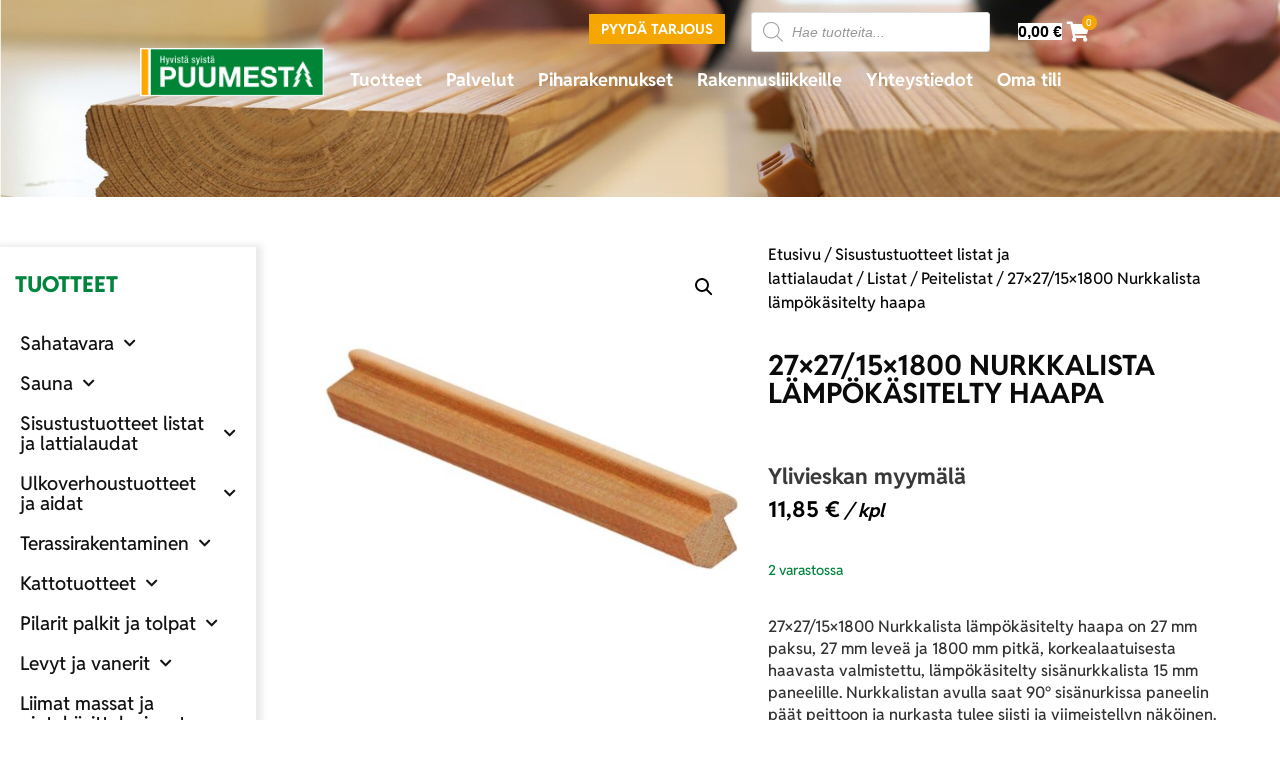

--- FILE ---
content_type: text/html; charset=UTF-8
request_url: https://www.puumesta.fi/tuote/27x27-15x1800-nurkkalista-haapa-lampokasitelty/
body_size: 52688
content:
<!doctype html>
<html lang="fi">
<head>

<meta charset="utf-8"><meta name="viewport" content="width=device-width, initial-scale=1">
<link rel="profile" href="https://gmpg.org/xfn/11">
<meta name='robots' content='index, follow, max-image-preview:large, max-snippet:-1, max-video-preview:-1' />

<title>27x27/15x1800 Nurkkalista lämpökäsitelty haapa - Puumesta</title>
<meta name="description" content="27x27/15x1800 Nurkkalista lämpökäsitelty haapa on lämpöhaavasta valmistettu sisänurkkalista 15 mm paneelille kosteisiin tiloihin." />
<link rel="canonical" href="https://www.puumesta.fi/tuote/27x27-15x1800-nurkkalista-haapa-lampokasitelty/" />
<script type="application/ld+json" class="yoast-schema-graph">{"@context":"https://schema.org","@graph":[{"@type":"WebPage","@id":"https://www.puumesta.fi/tuote/27x27-15x1800-nurkkalista-haapa-lampokasitelty/","url":"https://www.puumesta.fi/tuote/27x27-15x1800-nurkkalista-haapa-lampokasitelty/","name":"27x27/15x1800 Nurkkalista lämpökäsitelty haapa - Puumesta","isPartOf":{"@id":"https://www.puumesta.fi/#website"},"primaryImageOfPage":{"@id":"https://www.puumesta.fi/tuote/27x27-15x1800-nurkkalista-haapa-lampokasitelty/#primaryimage"},"image":{"@id":"https://www.puumesta.fi/tuote/27x27-15x1800-nurkkalista-haapa-lampokasitelty/#primaryimage"},"thumbnailUrl":"https://www.puumesta.fi/wp-content/uploads/27x27_nurkkalista_lampokasitelty_haapa_oksaton_sauna_pesutila_laadukas.jpg","datePublished":"2021-11-22T11:28:05+00:00","dateModified":"2026-01-02T08:34:25+00:00","description":"27x27/15x1800 Nurkkalista lämpökäsitelty haapa on lämpöhaavasta valmistettu sisänurkkalista 15 mm paneelille kosteisiin tiloihin.","breadcrumb":{"@id":"https://www.puumesta.fi/tuote/27x27-15x1800-nurkkalista-haapa-lampokasitelty/#breadcrumb"},"inLanguage":"fi","potentialAction":[{"@type":"ReadAction","target":["https://www.puumesta.fi/tuote/27x27-15x1800-nurkkalista-haapa-lampokasitelty/"]}]},{"@type":"ImageObject","inLanguage":"fi","@id":"https://www.puumesta.fi/tuote/27x27-15x1800-nurkkalista-haapa-lampokasitelty/#primaryimage","url":"https://www.puumesta.fi/wp-content/uploads/27x27_nurkkalista_lampokasitelty_haapa_oksaton_sauna_pesutila_laadukas.jpg","contentUrl":"https://www.puumesta.fi/wp-content/uploads/27x27_nurkkalista_lampokasitelty_haapa_oksaton_sauna_pesutila_laadukas.jpg","width":700,"height":700,"caption":"27x27, 15, lämpökäsitelty, haapa, nurkkalista, oksaton, sauna, pesuhuone"},{"@type":"BreadcrumbList","@id":"https://www.puumesta.fi/tuote/27x27-15x1800-nurkkalista-haapa-lampokasitelty/#breadcrumb","itemListElement":[{"@type":"ListItem","position":1,"name":"Home","item":"https://www.puumesta.fi/"},{"@type":"ListItem","position":2,"name":"Tuotteet","item":"https://www.puumesta.fi/tuotteet/"},{"@type":"ListItem","position":3,"name":"27&#215;27/15&#215;1800 Nurkkalista lämpökäsitelty haapa"}]},{"@type":"WebSite","@id":"https://www.puumesta.fi/#website","url":"https://www.puumesta.fi/","name":"Puumesta","description":"Puumesta","publisher":{"@id":"https://www.puumesta.fi/#organization"},"potentialAction":[{"@type":"SearchAction","target":{"@type":"EntryPoint","urlTemplate":"https://www.puumesta.fi/?s={search_term_string}"},"query-input":{"@type":"PropertyValueSpecification","valueRequired":true,"valueName":"search_term_string"}}],"inLanguage":"fi"},{"@type":"Organization","@id":"https://www.puumesta.fi/#organization","name":"Puumesta","url":"https://www.puumesta.fi/","logo":{"@type":"ImageObject","inLanguage":"fi","@id":"https://www.puumesta.fi/#/schema/logo/image/","url":"https://www.puumesta.fi/wp-content/uploads/cropped-puumesta-logo-1.png","contentUrl":"https://www.puumesta.fi/wp-content/uploads/cropped-puumesta-logo-1.png","width":968,"height":240,"caption":"Puumesta"},"image":{"@id":"https://www.puumesta.fi/#/schema/logo/image/"},"sameAs":["https://www.facebook.com/puumesta/"]}]}</script>

<link rel='dns-prefetch' href='//capi-automation.s3.us-east-2.amazonaws.com' />
<link rel='dns-prefetch' href='//www.googletagmanager.com' />
<link rel="alternate" type="application/rss+xml" title="Puumesta &raquo; syöte" href="https://www.puumesta.fi/feed/" />
<link rel="alternate" type="application/rss+xml" title="Puumesta &raquo; kommenttien syöte" href="https://www.puumesta.fi/comments/feed/" />
<link rel="alternate" type="application/rss+xml" title="Puumesta &raquo; 27&#215;27/15&#215;1800 Nurkkalista lämpökäsitelty haapa kommenttien syöte" href="https://www.puumesta.fi/tuote/27x27-15x1800-nurkkalista-haapa-lampokasitelty/feed/" />
<link rel="alternate" title="oEmbed (JSON)" type="application/json+oembed" href="https://www.puumesta.fi/wp-json/oembed/1.0/embed?url=https%3A%2F%2Fwww.puumesta.fi%2Ftuote%2F27x27-15x1800-nurkkalista-haapa-lampokasitelty%2F" />
<link rel="alternate" title="oEmbed (XML)" type="text/xml+oembed" href="https://www.puumesta.fi/wp-json/oembed/1.0/embed?url=https%3A%2F%2Fwww.puumesta.fi%2Ftuote%2F27x27-15x1800-nurkkalista-haapa-lampokasitelty%2F&#038;format=xml" />
<style id='wp-img-auto-sizes-contain-inline-css'>
img:is([sizes=auto i],[sizes^="auto," i]){contain-intrinsic-size:3000px 1500px}
/*# sourceURL=wp-img-auto-sizes-contain-inline-css */
</style>
<link rel='stylesheet' id='wc-pakettikauppa-pickup-point-selection-front-checkout-css' href='https://www.puumesta.fi/wp-content/plugins/posti-shipping/assets/blocks/pickup-point-selection/checkout/front.css?ver=0.0.1' media='all' />
<link rel='stylesheet' id='woo-conditional-shipping-blocks-style-css' href='https://www.puumesta.fi/wp-content/plugins/woo-conditional-shipping-pro/frontend/css/woo-conditional-shipping.css?ver=3.6.1.pro' media='all' />
<link rel='stylesheet' id='wp-block-library-css' href='https://www.puumesta.fi/wp-includes/css/dist/block-library/style.min.css?ver=6.9' media='all' />
<style id='filebird-block-filebird-gallery-style-inline-css'>
ul.filebird-block-filebird-gallery{margin:auto!important;padding:0!important;width:100%}ul.filebird-block-filebird-gallery.layout-grid{display:grid;grid-gap:20px;align-items:stretch;grid-template-columns:repeat(var(--columns),1fr);justify-items:stretch}ul.filebird-block-filebird-gallery.layout-grid li img{border:1px solid #ccc;box-shadow:2px 2px 6px 0 rgba(0,0,0,.3);height:100%;max-width:100%;-o-object-fit:cover;object-fit:cover;width:100%}ul.filebird-block-filebird-gallery.layout-masonry{-moz-column-count:var(--columns);-moz-column-gap:var(--space);column-gap:var(--space);-moz-column-width:var(--min-width);columns:var(--min-width) var(--columns);display:block;overflow:auto}ul.filebird-block-filebird-gallery.layout-masonry li{margin-bottom:var(--space)}ul.filebird-block-filebird-gallery li{list-style:none}ul.filebird-block-filebird-gallery li figure{height:100%;margin:0;padding:0;position:relative;width:100%}ul.filebird-block-filebird-gallery li figure figcaption{background:linear-gradient(0deg,rgba(0,0,0,.7),rgba(0,0,0,.3) 70%,transparent);bottom:0;box-sizing:border-box;color:#fff;font-size:.8em;margin:0;max-height:100%;overflow:auto;padding:3em .77em .7em;position:absolute;text-align:center;width:100%;z-index:2}ul.filebird-block-filebird-gallery li figure figcaption a{color:inherit}

/*# sourceURL=https://www.puumesta.fi/wp-content/plugins/filebird/blocks/filebird-gallery/build/style-index.css */
</style>
<style id='global-styles-inline-css'>
:root{--wp--preset--aspect-ratio--square: 1;--wp--preset--aspect-ratio--4-3: 4/3;--wp--preset--aspect-ratio--3-4: 3/4;--wp--preset--aspect-ratio--3-2: 3/2;--wp--preset--aspect-ratio--2-3: 2/3;--wp--preset--aspect-ratio--16-9: 16/9;--wp--preset--aspect-ratio--9-16: 9/16;--wp--preset--color--black: #000000;--wp--preset--color--cyan-bluish-gray: #abb8c3;--wp--preset--color--white: #ffffff;--wp--preset--color--pale-pink: #f78da7;--wp--preset--color--vivid-red: #cf2e2e;--wp--preset--color--luminous-vivid-orange: #ff6900;--wp--preset--color--luminous-vivid-amber: #fcb900;--wp--preset--color--light-green-cyan: #7bdcb5;--wp--preset--color--vivid-green-cyan: #00d084;--wp--preset--color--pale-cyan-blue: #8ed1fc;--wp--preset--color--vivid-cyan-blue: #0693e3;--wp--preset--color--vivid-purple: #9b51e0;--wp--preset--gradient--vivid-cyan-blue-to-vivid-purple: linear-gradient(135deg,rgb(6,147,227) 0%,rgb(155,81,224) 100%);--wp--preset--gradient--light-green-cyan-to-vivid-green-cyan: linear-gradient(135deg,rgb(122,220,180) 0%,rgb(0,208,130) 100%);--wp--preset--gradient--luminous-vivid-amber-to-luminous-vivid-orange: linear-gradient(135deg,rgb(252,185,0) 0%,rgb(255,105,0) 100%);--wp--preset--gradient--luminous-vivid-orange-to-vivid-red: linear-gradient(135deg,rgb(255,105,0) 0%,rgb(207,46,46) 100%);--wp--preset--gradient--very-light-gray-to-cyan-bluish-gray: linear-gradient(135deg,rgb(238,238,238) 0%,rgb(169,184,195) 100%);--wp--preset--gradient--cool-to-warm-spectrum: linear-gradient(135deg,rgb(74,234,220) 0%,rgb(151,120,209) 20%,rgb(207,42,186) 40%,rgb(238,44,130) 60%,rgb(251,105,98) 80%,rgb(254,248,76) 100%);--wp--preset--gradient--blush-light-purple: linear-gradient(135deg,rgb(255,206,236) 0%,rgb(152,150,240) 100%);--wp--preset--gradient--blush-bordeaux: linear-gradient(135deg,rgb(254,205,165) 0%,rgb(254,45,45) 50%,rgb(107,0,62) 100%);--wp--preset--gradient--luminous-dusk: linear-gradient(135deg,rgb(255,203,112) 0%,rgb(199,81,192) 50%,rgb(65,88,208) 100%);--wp--preset--gradient--pale-ocean: linear-gradient(135deg,rgb(255,245,203) 0%,rgb(182,227,212) 50%,rgb(51,167,181) 100%);--wp--preset--gradient--electric-grass: linear-gradient(135deg,rgb(202,248,128) 0%,rgb(113,206,126) 100%);--wp--preset--gradient--midnight: linear-gradient(135deg,rgb(2,3,129) 0%,rgb(40,116,252) 100%);--wp--preset--font-size--small: 13px;--wp--preset--font-size--medium: 20px;--wp--preset--font-size--large: 36px;--wp--preset--font-size--x-large: 42px;--wp--preset--spacing--20: 0.44rem;--wp--preset--spacing--30: 0.67rem;--wp--preset--spacing--40: 1rem;--wp--preset--spacing--50: 1.5rem;--wp--preset--spacing--60: 2.25rem;--wp--preset--spacing--70: 3.38rem;--wp--preset--spacing--80: 5.06rem;--wp--preset--shadow--natural: 6px 6px 9px rgba(0, 0, 0, 0.2);--wp--preset--shadow--deep: 12px 12px 50px rgba(0, 0, 0, 0.4);--wp--preset--shadow--sharp: 6px 6px 0px rgba(0, 0, 0, 0.2);--wp--preset--shadow--outlined: 6px 6px 0px -3px rgb(255, 255, 255), 6px 6px rgb(0, 0, 0);--wp--preset--shadow--crisp: 6px 6px 0px rgb(0, 0, 0);}:root { --wp--style--global--content-size: 800px;--wp--style--global--wide-size: 1200px; }:where(body) { margin: 0; }.wp-site-blocks > .alignleft { float: left; margin-right: 2em; }.wp-site-blocks > .alignright { float: right; margin-left: 2em; }.wp-site-blocks > .aligncenter { justify-content: center; margin-left: auto; margin-right: auto; }:where(.wp-site-blocks) > * { margin-block-start: 24px; margin-block-end: 0; }:where(.wp-site-blocks) > :first-child { margin-block-start: 0; }:where(.wp-site-blocks) > :last-child { margin-block-end: 0; }:root { --wp--style--block-gap: 24px; }:root :where(.is-layout-flow) > :first-child{margin-block-start: 0;}:root :where(.is-layout-flow) > :last-child{margin-block-end: 0;}:root :where(.is-layout-flow) > *{margin-block-start: 24px;margin-block-end: 0;}:root :where(.is-layout-constrained) > :first-child{margin-block-start: 0;}:root :where(.is-layout-constrained) > :last-child{margin-block-end: 0;}:root :where(.is-layout-constrained) > *{margin-block-start: 24px;margin-block-end: 0;}:root :where(.is-layout-flex){gap: 24px;}:root :where(.is-layout-grid){gap: 24px;}.is-layout-flow > .alignleft{float: left;margin-inline-start: 0;margin-inline-end: 2em;}.is-layout-flow > .alignright{float: right;margin-inline-start: 2em;margin-inline-end: 0;}.is-layout-flow > .aligncenter{margin-left: auto !important;margin-right: auto !important;}.is-layout-constrained > .alignleft{float: left;margin-inline-start: 0;margin-inline-end: 2em;}.is-layout-constrained > .alignright{float: right;margin-inline-start: 2em;margin-inline-end: 0;}.is-layout-constrained > .aligncenter{margin-left: auto !important;margin-right: auto !important;}.is-layout-constrained > :where(:not(.alignleft):not(.alignright):not(.alignfull)){max-width: var(--wp--style--global--content-size);margin-left: auto !important;margin-right: auto !important;}.is-layout-constrained > .alignwide{max-width: var(--wp--style--global--wide-size);}body .is-layout-flex{display: flex;}.is-layout-flex{flex-wrap: wrap;align-items: center;}.is-layout-flex > :is(*, div){margin: 0;}body .is-layout-grid{display: grid;}.is-layout-grid > :is(*, div){margin: 0;}body{padding-top: 0px;padding-right: 0px;padding-bottom: 0px;padding-left: 0px;}a:where(:not(.wp-element-button)){text-decoration: underline;}:root :where(.wp-element-button, .wp-block-button__link){background-color: #32373c;border-width: 0;color: #fff;font-family: inherit;font-size: inherit;font-style: inherit;font-weight: inherit;letter-spacing: inherit;line-height: inherit;padding-top: calc(0.667em + 2px);padding-right: calc(1.333em + 2px);padding-bottom: calc(0.667em + 2px);padding-left: calc(1.333em + 2px);text-decoration: none;text-transform: inherit;}.has-black-color{color: var(--wp--preset--color--black) !important;}.has-cyan-bluish-gray-color{color: var(--wp--preset--color--cyan-bluish-gray) !important;}.has-white-color{color: var(--wp--preset--color--white) !important;}.has-pale-pink-color{color: var(--wp--preset--color--pale-pink) !important;}.has-vivid-red-color{color: var(--wp--preset--color--vivid-red) !important;}.has-luminous-vivid-orange-color{color: var(--wp--preset--color--luminous-vivid-orange) !important;}.has-luminous-vivid-amber-color{color: var(--wp--preset--color--luminous-vivid-amber) !important;}.has-light-green-cyan-color{color: var(--wp--preset--color--light-green-cyan) !important;}.has-vivid-green-cyan-color{color: var(--wp--preset--color--vivid-green-cyan) !important;}.has-pale-cyan-blue-color{color: var(--wp--preset--color--pale-cyan-blue) !important;}.has-vivid-cyan-blue-color{color: var(--wp--preset--color--vivid-cyan-blue) !important;}.has-vivid-purple-color{color: var(--wp--preset--color--vivid-purple) !important;}.has-black-background-color{background-color: var(--wp--preset--color--black) !important;}.has-cyan-bluish-gray-background-color{background-color: var(--wp--preset--color--cyan-bluish-gray) !important;}.has-white-background-color{background-color: var(--wp--preset--color--white) !important;}.has-pale-pink-background-color{background-color: var(--wp--preset--color--pale-pink) !important;}.has-vivid-red-background-color{background-color: var(--wp--preset--color--vivid-red) !important;}.has-luminous-vivid-orange-background-color{background-color: var(--wp--preset--color--luminous-vivid-orange) !important;}.has-luminous-vivid-amber-background-color{background-color: var(--wp--preset--color--luminous-vivid-amber) !important;}.has-light-green-cyan-background-color{background-color: var(--wp--preset--color--light-green-cyan) !important;}.has-vivid-green-cyan-background-color{background-color: var(--wp--preset--color--vivid-green-cyan) !important;}.has-pale-cyan-blue-background-color{background-color: var(--wp--preset--color--pale-cyan-blue) !important;}.has-vivid-cyan-blue-background-color{background-color: var(--wp--preset--color--vivid-cyan-blue) !important;}.has-vivid-purple-background-color{background-color: var(--wp--preset--color--vivid-purple) !important;}.has-black-border-color{border-color: var(--wp--preset--color--black) !important;}.has-cyan-bluish-gray-border-color{border-color: var(--wp--preset--color--cyan-bluish-gray) !important;}.has-white-border-color{border-color: var(--wp--preset--color--white) !important;}.has-pale-pink-border-color{border-color: var(--wp--preset--color--pale-pink) !important;}.has-vivid-red-border-color{border-color: var(--wp--preset--color--vivid-red) !important;}.has-luminous-vivid-orange-border-color{border-color: var(--wp--preset--color--luminous-vivid-orange) !important;}.has-luminous-vivid-amber-border-color{border-color: var(--wp--preset--color--luminous-vivid-amber) !important;}.has-light-green-cyan-border-color{border-color: var(--wp--preset--color--light-green-cyan) !important;}.has-vivid-green-cyan-border-color{border-color: var(--wp--preset--color--vivid-green-cyan) !important;}.has-pale-cyan-blue-border-color{border-color: var(--wp--preset--color--pale-cyan-blue) !important;}.has-vivid-cyan-blue-border-color{border-color: var(--wp--preset--color--vivid-cyan-blue) !important;}.has-vivid-purple-border-color{border-color: var(--wp--preset--color--vivid-purple) !important;}.has-vivid-cyan-blue-to-vivid-purple-gradient-background{background: var(--wp--preset--gradient--vivid-cyan-blue-to-vivid-purple) !important;}.has-light-green-cyan-to-vivid-green-cyan-gradient-background{background: var(--wp--preset--gradient--light-green-cyan-to-vivid-green-cyan) !important;}.has-luminous-vivid-amber-to-luminous-vivid-orange-gradient-background{background: var(--wp--preset--gradient--luminous-vivid-amber-to-luminous-vivid-orange) !important;}.has-luminous-vivid-orange-to-vivid-red-gradient-background{background: var(--wp--preset--gradient--luminous-vivid-orange-to-vivid-red) !important;}.has-very-light-gray-to-cyan-bluish-gray-gradient-background{background: var(--wp--preset--gradient--very-light-gray-to-cyan-bluish-gray) !important;}.has-cool-to-warm-spectrum-gradient-background{background: var(--wp--preset--gradient--cool-to-warm-spectrum) !important;}.has-blush-light-purple-gradient-background{background: var(--wp--preset--gradient--blush-light-purple) !important;}.has-blush-bordeaux-gradient-background{background: var(--wp--preset--gradient--blush-bordeaux) !important;}.has-luminous-dusk-gradient-background{background: var(--wp--preset--gradient--luminous-dusk) !important;}.has-pale-ocean-gradient-background{background: var(--wp--preset--gradient--pale-ocean) !important;}.has-electric-grass-gradient-background{background: var(--wp--preset--gradient--electric-grass) !important;}.has-midnight-gradient-background{background: var(--wp--preset--gradient--midnight) !important;}.has-small-font-size{font-size: var(--wp--preset--font-size--small) !important;}.has-medium-font-size{font-size: var(--wp--preset--font-size--medium) !important;}.has-large-font-size{font-size: var(--wp--preset--font-size--large) !important;}.has-x-large-font-size{font-size: var(--wp--preset--font-size--x-large) !important;}
:root :where(.wp-block-pullquote){font-size: 1.5em;line-height: 1.6;}
/*# sourceURL=global-styles-inline-css */
</style>
<link rel='stylesheet' id='contact-form-7-css' href='https://www.puumesta.fi/wp-content/plugins/contact-form-7/includes/css/styles.css?ver=6.1.4' media='all' />
<link rel='stylesheet' id='woof-css' href='https://www.puumesta.fi/wp-content/plugins/woocommerce-products-filter/css/front.css?ver=1.3.7.4' media='all' />
<style id='woof-inline-css'>

.woof_products_top_panel li span, .woof_products_top_panel2 li span{background: url(https://www.puumesta.fi/wp-content/plugins/woocommerce-products-filter/img/delete.png);background-size: 14px 14px;background-repeat: no-repeat;background-position: right;}
.woof_edit_view{
                    display: none;
                }

/*# sourceURL=woof-inline-css */
</style>
<link rel='stylesheet' id='chosen-drop-down-css' href='https://www.puumesta.fi/wp-content/plugins/woocommerce-products-filter/js/chosen/chosen.min.css?ver=1.3.7.4' media='all' />
<link rel='stylesheet' id='icheck-jquery-color-flat-css' href='https://www.puumesta.fi/wp-content/plugins/woocommerce-products-filter/js/icheck/skins/flat/_all.css?ver=1.3.7.4' media='all' />
<link rel='stylesheet' id='icheck-jquery-color-square-css' href='https://www.puumesta.fi/wp-content/plugins/woocommerce-products-filter/js/icheck/skins/square/_all.css?ver=1.3.7.4' media='all' />
<link rel='stylesheet' id='icheck-jquery-color-minimal-css' href='https://www.puumesta.fi/wp-content/plugins/woocommerce-products-filter/js/icheck/skins/minimal/_all.css?ver=1.3.7.4' media='all' />
<link rel='stylesheet' id='woof_by_author_html_items-css' href='https://www.puumesta.fi/wp-content/plugins/woocommerce-products-filter/ext/by_author/css/by_author.css?ver=1.3.7.4' media='all' />
<link rel='stylesheet' id='woof_by_instock_html_items-css' href='https://www.puumesta.fi/wp-content/plugins/woocommerce-products-filter/ext/by_instock/css/by_instock.css?ver=1.3.7.4' media='all' />
<link rel='stylesheet' id='woof_by_onsales_html_items-css' href='https://www.puumesta.fi/wp-content/plugins/woocommerce-products-filter/ext/by_onsales/css/by_onsales.css?ver=1.3.7.4' media='all' />
<link rel='stylesheet' id='woof_by_text_html_items-css' href='https://www.puumesta.fi/wp-content/plugins/woocommerce-products-filter/ext/by_text/assets/css/front.css?ver=1.3.7.4' media='all' />
<link rel='stylesheet' id='woof_label_html_items-css' href='https://www.puumesta.fi/wp-content/plugins/woocommerce-products-filter/ext/label/css/html_types/label.css?ver=1.3.7.4' media='all' />
<link rel='stylesheet' id='woof_select_radio_check_html_items-css' href='https://www.puumesta.fi/wp-content/plugins/woocommerce-products-filter/ext/select_radio_check/css/html_types/select_radio_check.css?ver=1.3.7.4' media='all' />
<link rel='stylesheet' id='woof_sd_html_items_checkbox-css' href='https://www.puumesta.fi/wp-content/plugins/woocommerce-products-filter/ext/smart_designer/css/elements/checkbox.css?ver=1.3.7.4' media='all' />
<link rel='stylesheet' id='woof_sd_html_items_radio-css' href='https://www.puumesta.fi/wp-content/plugins/woocommerce-products-filter/ext/smart_designer/css/elements/radio.css?ver=1.3.7.4' media='all' />
<link rel='stylesheet' id='woof_sd_html_items_switcher-css' href='https://www.puumesta.fi/wp-content/plugins/woocommerce-products-filter/ext/smart_designer/css/elements/switcher.css?ver=1.3.7.4' media='all' />
<link rel='stylesheet' id='woof_sd_html_items_color-css' href='https://www.puumesta.fi/wp-content/plugins/woocommerce-products-filter/ext/smart_designer/css/elements/color.css?ver=1.3.7.4' media='all' />
<link rel='stylesheet' id='woof_sd_html_items_tooltip-css' href='https://www.puumesta.fi/wp-content/plugins/woocommerce-products-filter/ext/smart_designer/css/tooltip.css?ver=1.3.7.4' media='all' />
<link rel='stylesheet' id='woof_sd_html_items_front-css' href='https://www.puumesta.fi/wp-content/plugins/woocommerce-products-filter/ext/smart_designer/css/front.css?ver=1.3.7.4' media='all' />
<link rel='stylesheet' id='woof_step_filter_html_items-css' href='https://www.puumesta.fi/wp-content/plugins/woocommerce-products-filter/ext/step_filer/css/step_filter.css?ver=1.3.7.4' media='all' />
<link rel='stylesheet' id='woof-switcher23-css' href='https://www.puumesta.fi/wp-content/plugins/woocommerce-products-filter/css/switcher.css?ver=1.3.7.4' media='all' />
<link rel='stylesheet' id='photoswipe-css' href='https://www.puumesta.fi/wp-content/plugins/woocommerce/assets/css/photoswipe/photoswipe.min.css?ver=10.4.3' media='all' />
<link rel='stylesheet' id='photoswipe-default-skin-css' href='https://www.puumesta.fi/wp-content/plugins/woocommerce/assets/css/photoswipe/default-skin/default-skin.min.css?ver=10.4.3' media='all' />
<link rel='stylesheet' id='woocommerce-layout-css' href='https://www.puumesta.fi/wp-content/plugins/woocommerce/assets/css/woocommerce-layout.css?ver=10.4.3' media='all' />
<link rel='stylesheet' id='woocommerce-smallscreen-css' href='https://www.puumesta.fi/wp-content/plugins/woocommerce/assets/css/woocommerce-smallscreen.css?ver=10.4.3' media='only screen and (max-width: 768px)' />
<link rel='stylesheet' id='woocommerce-general-css' href='https://www.puumesta.fi/wp-content/plugins/woocommerce/assets/css/woocommerce.css?ver=10.4.3' media='all' />
<style id='woocommerce-inline-inline-css'>
.woocommerce form .form-row .required { visibility: visible; }
/*# sourceURL=woocommerce-inline-inline-css */
</style>
<link rel='stylesheet' id='dashicons-css' href='https://www.puumesta.fi/wp-includes/css/dashicons.min.css?ver=6.9' media='all' />
<style id='dashicons-inline-css'>
[data-font="Dashicons"]:before {font-family: 'Dashicons' !important;content: attr(data-icon) !important;speak: none !important;font-weight: normal !important;font-variant: normal !important;text-transform: none !important;line-height: 1 !important;font-style: normal !important;-webkit-font-smoothing: antialiased !important;-moz-osx-font-smoothing: grayscale !important;}
/*# sourceURL=dashicons-inline-css */
</style>
<link rel='stylesheet' id='woo_conditional_shipping_css-css' href='https://www.puumesta.fi/wp-content/plugins/woo-conditional-shipping-pro/includes/frontend/../../frontend/css/woo-conditional-shipping.css?ver=3.6.1.pro' media='all' />
<link rel='stylesheet' id='dgwt-wcas-style-css' href='https://www.puumesta.fi/wp-content/plugins/ajax-search-for-woocommerce/assets/css/style.min.css?ver=1.32.1' media='all' />
<link rel='stylesheet' id='hello-elementor-css' href='https://www.puumesta.fi/wp-content/themes/hello-elementor/assets/css/reset.css?ver=3.4.5' media='all' />
<link rel='stylesheet' id='hello-elementor-theme-style-css' href='https://www.puumesta.fi/wp-content/themes/hello-elementor/assets/css/theme.css?ver=3.4.5' media='all' />
<link rel='stylesheet' id='hello-elementor-header-footer-css' href='https://www.puumesta.fi/wp-content/themes/hello-elementor/assets/css/header-footer.css?ver=3.4.5' media='all' />
<link rel='stylesheet' id='elementor-frontend-css' href='https://www.puumesta.fi/wp-content/uploads/elementor/css/custom-frontend.min.css?ver=1767898412' media='all' />
<style id='elementor-frontend-inline-css'>
.elementor-kit-1985{--e-global-color-primary:#00843E;--e-global-color-secondary:#54595F;--e-global-color-text:#7A7A7A;--e-global-color-accent:#F6A600;--e-global-color-2bb0f11:#FFFFFF;--e-global-color-ba98e44:#BEBEBE;--e-global-color-1d7b9d9:#F5F5F5;--e-global-color-33a136a:#0B0B0B;--e-global-typography-primary-font-family:"Assistant";--e-global-typography-primary-font-size:20px;--e-global-typography-primary-font-weight:600;--e-global-typography-secondary-font-family:"Assistant";--e-global-typography-secondary-font-weight:400;--e-global-typography-text-font-family:"Assistant";--e-global-typography-text-font-weight:400;--e-global-typography-accent-font-family:"Assistant";--e-global-typography-accent-font-weight:500;--e-global-typography-14cbcad-font-family:"Reddit Sans";--e-global-typography-14cbcad-font-size:54px;--e-global-typography-14cbcad-font-weight:800;--e-global-typography-14cbcad-text-transform:uppercase;--e-global-typography-14cbcad-font-style:normal;--e-global-typography-14cbcad-text-decoration:none;--e-global-typography-1a9b9e2-font-family:"Reddit Sans";--e-global-typography-1a9b9e2-font-size:30px;--e-global-typography-1a9b9e2-font-weight:800;--e-global-typography-1a9b9e2-text-transform:uppercase;--e-global-typography-8548b15-font-family:"Reddit Sans";--e-global-typography-8548b15-font-size:22px;--e-global-typography-8548b15-font-weight:800;--e-global-typography-8548b15-text-transform:uppercase;--e-global-typography-bcfa33f-font-family:"Reddit Sans";--e-global-typography-bcfa33f-font-size:18px;--e-global-typography-bcfa33f-font-weight:300;--e-global-typography-8a7debb-font-family:"Reddit Sans";--e-global-typography-8a7debb-font-size:20px;--e-global-typography-8a7debb-text-transform:uppercase;--e-global-typography-24350a4-font-family:"Reddit Sans";--e-global-typography-24350a4-font-size:14px;--e-global-typography-24350a4-font-weight:600;--e-global-typography-24350a4-text-transform:uppercase;}.elementor-kit-1985 button,.elementor-kit-1985 input[type="button"],.elementor-kit-1985 input[type="submit"],.elementor-kit-1985 .elementor-button{background-color:var( --e-global-color-accent );color:var( --e-global-color-2bb0f11 );}.elementor-kit-1985 e-page-transition{background-color:#FFBC7D;}.elementor-kit-1985 a{color:var( --e-global-color-accent );}.elementor-kit-1985 a:hover{color:var( --e-global-color-secondary );}.elementor-kit-1985 h1{color:var( --e-global-color-primary );font-family:"Assistant", Sans-serif;font-weight:900;}.elementor-kit-1985 button:hover,.elementor-kit-1985 button:focus,.elementor-kit-1985 input[type="button"]:hover,.elementor-kit-1985 input[type="button"]:focus,.elementor-kit-1985 input[type="submit"]:hover,.elementor-kit-1985 input[type="submit"]:focus,.elementor-kit-1985 .elementor-button:hover,.elementor-kit-1985 .elementor-button:focus{color:var( --e-global-color-secondary );}.elementor-section.elementor-section-boxed > .elementor-container{max-width:1140px;}.e-con{--container-max-width:1140px;}.elementor-widget:not(:last-child){margin-block-end:20px;}.elementor-element{--widgets-spacing:20px 20px;--widgets-spacing-row:20px;--widgets-spacing-column:20px;}{}h1.entry-title{display:var(--page-title-display);}.site-header .site-branding{flex-direction:column;align-items:stretch;}.site-header{padding-inline-end:0px;padding-inline-start:0px;}.site-footer .site-branding{flex-direction:column;align-items:stretch;}@media(max-width:1190px){.elementor-kit-1985{--e-global-typography-14cbcad-font-size:42px;}.elementor-section.elementor-section-boxed > .elementor-container{max-width:1024px;}.e-con{--container-max-width:1024px;}}@media(max-width:760px){.elementor-kit-1985{--e-global-typography-14cbcad-font-size:32px;}.elementor-section.elementor-section-boxed > .elementor-container{max-width:767px;}.e-con{--container-max-width:767px;}}/* Start Custom Fonts CSS */@font-face {
	font-family: 'Reddit Sans';
	font-style: normal;
	font-weight: 800;
	font-display: auto;
	src: url('https://www.puumesta.fi/wp-content/uploads/RedditSans-ExtraBold.ttf') format('truetype');
}
@font-face {
	font-family: 'Reddit Sans';
	font-style: normal;
	font-weight: 300;
	font-display: auto;
	src: url('https://www.puumesta.fi/wp-content/uploads/RedditSans-Light.ttf') format('truetype');
}
@font-face {
	font-family: 'Reddit Sans';
	font-style: normal;
	font-weight: 500;
	font-display: auto;
	src: url('https://www.puumesta.fi/wp-content/uploads/RedditSans-Medium.ttf') format('truetype');
}
@font-face {
	font-family: 'Reddit Sans';
	font-style: normal;
	font-weight: 700;
	font-display: auto;
	src: url('https://www.puumesta.fi/wp-content/uploads/RedditSans-Bold.ttf') format('truetype');
}
/* End Custom Fonts CSS */
.elementor-8364 .elementor-element.elementor-element-5d983fd{transition:background 0.3s, border 0.3s, border-radius 0.3s, box-shadow 0.3s;margin-top:0px;margin-bottom:0px;padding:0% 9% 0% 9%;z-index:5;}.elementor-8364 .elementor-element.elementor-element-5d983fd > .elementor-background-overlay{transition:background 0.3s, border-radius 0.3s, opacity 0.3s;}.elementor-bc-flex-widget .elementor-8364 .elementor-element.elementor-element-1c1722d.elementor-column .elementor-widget-wrap{align-items:flex-end;}.elementor-8364 .elementor-element.elementor-element-1c1722d.elementor-column.elementor-element[data-element_type="column"] > .elementor-widget-wrap.elementor-element-populated{align-content:flex-end;align-items:flex-end;}.elementor-8364 .elementor-element.elementor-element-1c1722d.elementor-column > .elementor-widget-wrap{justify-content:center;}.elementor-8364 .elementor-element.elementor-element-1c1722d > .elementor-element-populated{padding:15px 0px 10px 0px;}.elementor-widget-image .widget-image-caption{color:var( --e-global-color-text );font-family:var( --e-global-typography-text-font-family ), Sans-serif;font-weight:var( --e-global-typography-text-font-weight );}.elementor-8364 .elementor-element.elementor-element-31607b9{text-align:end;}.elementor-8364 .elementor-element.elementor-element-31607b9 img{width:88%;}.elementor-8364 .elementor-element.elementor-element-dfc96eb > .elementor-element-populated{padding:0px 0px 7px 0px;}.elementor-8364 .elementor-element.elementor-element-41741f1 > .elementor-widget-wrap > .elementor-widget:not(.elementor-widget__width-auto):not(.elementor-widget__width-initial):not(:last-child):not(.elementor-absolute){margin-block-end:15px;}.elementor-8364 .elementor-element.elementor-element-41741f1 > .elementor-element-populated{padding:14px 20px 0px 0px;}.elementor-widget-button .elementor-button{background-color:var( --e-global-color-accent );font-family:var( --e-global-typography-accent-font-family ), Sans-serif;font-weight:var( --e-global-typography-accent-font-weight );}.elementor-8364 .elementor-element.elementor-element-8342c13 .elementor-button{background-color:var( --e-global-color-accent );font-family:var( --e-global-typography-24350a4-font-family ), Sans-serif;font-size:var( --e-global-typography-24350a4-font-size );font-weight:var( --e-global-typography-24350a4-font-weight );text-transform:var( --e-global-typography-24350a4-text-transform );fill:var( --e-global-color-2bb0f11 );color:var( --e-global-color-2bb0f11 );border-radius:0px 0px 0px 0px;padding:8px 12px 8px 12px;}.elementor-8364 .elementor-element.elementor-element-8342c13 .elementor-button:hover, .elementor-8364 .elementor-element.elementor-element-8342c13 .elementor-button:focus{background-color:var( --e-global-color-2bb0f11 );color:var( --e-global-color-primary );border-color:#FFFFFF;}.elementor-8364 .elementor-element.elementor-element-8342c13{width:100%;max-width:100%;}.elementor-8364 .elementor-element.elementor-element-8342c13 > .elementor-widget-container{margin:0px 0px 0px 30px;padding:0px 0px 0px 0px;}.elementor-8364 .elementor-element.elementor-element-8342c13 .elementor-button:hover svg, .elementor-8364 .elementor-element.elementor-element-8342c13 .elementor-button:focus svg{fill:var( --e-global-color-primary );}.elementor-8364 .elementor-element.elementor-element-2fc1953 > .elementor-element-populated{padding:0px 0px 0px 0px;}.elementor-bc-flex-widget .elementor-8364 .elementor-element.elementor-element-740b710.elementor-column .elementor-widget-wrap{align-items:center;}.elementor-8364 .elementor-element.elementor-element-740b710.elementor-column.elementor-element[data-element_type="column"] > .elementor-widget-wrap.elementor-element-populated{align-content:center;align-items:center;}.elementor-8364 .elementor-element.elementor-element-740b710.elementor-column > .elementor-widget-wrap{justify-content:flex-end;}.elementor-8364 .elementor-element.elementor-element-740b710 > .elementor-element-populated{padding:6px 6px 6px 6px;}.elementor-widget-uael-mini-cart .uael-mc__btn{background-color:var( --e-global-color-secondary );}.elementor-widget-uael-mini-cart .uael-mc__btn:hover{background-color:var( --e-global-color-secondary );}.elementor-widget-uael-mini-cart .uael-mc__btn-badge{background-color:var( --e-global-color-primary );}.elementor-widget-uael-mini-cart .uael-mc:hover .uael-mc__btn-badge{background-color:var( --e-global-color-primary );}.elementor-widget-uael-mini-cart .uael-mc-dropdown__header-badge{background-color:var( --e-global-color-primary );}.elementor-widget-uael-mini-cart .uael-mc-modal__header-badge{background-color:var( --e-global-color-primary );}.elementor-widget-uael-mini-cart .uael-mc-offcanvas__header-badge{background-color:var( --e-global-color-primary );}.elementor-widget-uael-mini-cart .uael-mc-modal-wrap{background-color:var( --e-global-color-secondary );}.elementor-widget-uael-mini-cart .uael-mc-offcanvas-wrap{background-color:var( --e-global-color-secondary );}.elementor-widget-uael-mini-cart .uael-close-o{color:var( --e-global-color-secondary );background-color:var( --e-global-color-secondary );}.elementor-widget-uael-mini-cart .woocommerce-mini-cart__buttons a{font-family:var( --e-global-typography-primary-font-family ), Sans-serif;font-size:var( --e-global-typography-primary-font-size );font-weight:var( --e-global-typography-primary-font-weight );}.elementor-8364 .elementor-element.elementor-element-aa3c390 .uael-mc{justify-content:left;}.elementor-8364 .elementor-element.elementor-element-aa3c390 .uael-mc__btn-badge{border-radius:100%;top:-0.7em;right:-0.7em;font-size:10px;color:#ffffff;background-color:var( --e-global-color-accent );}.elementor-8364 .elementor-element.elementor-element-aa3c390 .uael-mc-dropdown__header-badge{border-radius:100%;margin-left:2px;background-color:#FFFFFF;}.elementor-8364 .elementor-element.elementor-element-aa3c390 .uael-mc-modal__header-badge{border-radius:100%;margin-left:2px;background-color:#FFFFFF;}.elementor-8364 .elementor-element.elementor-element-aa3c390 .uael-mc-offcanvas__header-badge{border-radius:100%;margin-left:2px;background-color:#FFFFFF;}.elementor-8364 .elementor-element.elementor-element-aa3c390 .uael-mc__btn-inner-text{margin-right:2px;}.elementor-8364 .elementor-element.elementor-element-aa3c390 .uael-mc a .uael-mc__btn-text{color:var( --e-global-color-2bb0f11 );}.elementor-8364 .elementor-element.elementor-element-aa3c390 .uael-mc__btn{background-color:#FFFFFF00;}.elementor-8364 .elementor-element.elementor-element-aa3c390 .uael-mc__btn:hover{background-color:#54595F00;}.elementor-8364 .elementor-element.elementor-element-aa3c390 .uael-mc__btn-icon{font-size:20px;color:var( --e-global-color-2bb0f11 );}.elementor-8364 .elementor-element.elementor-element-aa3c390 .uael-mc__btn-text{margin-right:5px;}.elementor-8364 .elementor-element.elementor-element-aa3c390 .uael-mc-dropdown__header-icon{font-size:20px;}.elementor-8364 .elementor-element.elementor-element-aa3c390 .uael-mc-modal__header-icon{font-size:20px;}.elementor-8364 .elementor-element.elementor-element-aa3c390 .uael-mc-offcanvas__header-icon{font-size:20px;}.elementor-8364 .elementor-element.elementor-element-aa3c390 .woocommerce-mini-cart__empty-message{color:var( --e-global-color-33a136a );}.elementor-8364 .elementor-element.elementor-element-aa3c390 .uael-mc-offcanvas-wrap{background-color:rgba(0,0,0,0.75);}.elementor-8364 .elementor-element.elementor-element-aa3c390 .uael-close-o{color:#000000;background-color:#ffffff;border-style:solid;}.elementor-8364 .elementor-element.elementor-element-aa3c390 li.woocommerce-mini-cart-item.mini_cart_item > a:nth-child(2){font-family:"Rubik", Sans-serif;font-weight:600;color:var( --e-global-color-33a136a );}.elementor-8364 .elementor-element.elementor-element-aa3c390 ul.woocommerce-mini-cart.cart_list.product_list_widget li a.remove.remove_from_cart_button{color:#3A3A3A;}.elementor-8364 .elementor-element.elementor-element-aa3c390 .uael-mc-dropdown .woocommerce-mini-cart__total.total{color:var( --e-global-color-33a136a );}.elementor-8364 .elementor-element.elementor-element-aa3c390 .uael-mc-modal .woocommerce-mini-cart__total.total{color:var( --e-global-color-33a136a );}.elementor-8364 .elementor-element.elementor-element-aa3c390 .uael-mc-offcanvas .woocommerce-mini-cart__total.total{color:var( --e-global-color-33a136a );}.elementor-8364 .elementor-element.elementor-element-aa3c390 .woocommerce-mini-cart-item, .elementor-8364 .elementor-element.elementor-element-aa3c390 .woocommerce-mini-cart-items, .elementor-8364 .elementor-element.elementor-element-aa3c390 .woocommerce-mini-cart__total{border-bottom-width:3px;}.elementor-8364 .elementor-element.elementor-element-aa3c390 .woocommerce-mini-cart__total{border-top-width:3px;}.elementor-8364 .elementor-element.elementor-element-aa3c390 .woocommerce-mini-cart-item, .elementor-8364 .elementor-element.elementor-element-aa3c390 .woocommerce-mini-cart__total{border-color:#0E0E0E;}.elementor-8364 .elementor-element.elementor-element-aa3c390 .woocommerce-mini-cart__buttons a.button.wc-forward:not(.checkout){color:var( --e-global-color-33a136a );}.elementor-8364 .elementor-element.elementor-element-aa3c390 .woocommerce-mini-cart__buttons a.button.checkout{color:var( --e-global-color-33a136a );}.elementor-widget-nav-menu .elementor-nav-menu .elementor-item{font-family:var( --e-global-typography-primary-font-family ), Sans-serif;font-size:var( --e-global-typography-primary-font-size );font-weight:var( --e-global-typography-primary-font-weight );}.elementor-widget-nav-menu .elementor-nav-menu--main .elementor-item{color:var( --e-global-color-text );fill:var( --e-global-color-text );}.elementor-widget-nav-menu .elementor-nav-menu--main .elementor-item:hover,
					.elementor-widget-nav-menu .elementor-nav-menu--main .elementor-item.elementor-item-active,
					.elementor-widget-nav-menu .elementor-nav-menu--main .elementor-item.highlighted,
					.elementor-widget-nav-menu .elementor-nav-menu--main .elementor-item:focus{color:var( --e-global-color-accent );fill:var( --e-global-color-accent );}.elementor-widget-nav-menu .elementor-nav-menu--main:not(.e--pointer-framed) .elementor-item:before,
					.elementor-widget-nav-menu .elementor-nav-menu--main:not(.e--pointer-framed) .elementor-item:after{background-color:var( --e-global-color-accent );}.elementor-widget-nav-menu .e--pointer-framed .elementor-item:before,
					.elementor-widget-nav-menu .e--pointer-framed .elementor-item:after{border-color:var( --e-global-color-accent );}.elementor-widget-nav-menu{--e-nav-menu-divider-color:var( --e-global-color-text );}.elementor-widget-nav-menu .elementor-nav-menu--dropdown .elementor-item, .elementor-widget-nav-menu .elementor-nav-menu--dropdown  .elementor-sub-item{font-family:var( --e-global-typography-accent-font-family ), Sans-serif;font-weight:var( --e-global-typography-accent-font-weight );}.elementor-8364 .elementor-element.elementor-element-d938087{width:auto;max-width:auto;--e-nav-menu-horizontal-menu-item-margin:calc( 20px / 2 );}.elementor-8364 .elementor-element.elementor-element-d938087 > .elementor-widget-container{padding:0px 0px 3px 24px;}.elementor-8364 .elementor-element.elementor-element-d938087 .elementor-menu-toggle{margin:0 auto;}.elementor-8364 .elementor-element.elementor-element-d938087 .elementor-nav-menu .elementor-item{font-family:"Reddit Sans", Sans-serif;font-size:18px;font-weight:600;}.elementor-8364 .elementor-element.elementor-element-d938087 .elementor-nav-menu--main .elementor-item{color:var( --e-global-color-2bb0f11 );fill:var( --e-global-color-2bb0f11 );padding-left:2px;padding-right:2px;padding-top:6px;padding-bottom:6px;}.elementor-8364 .elementor-element.elementor-element-d938087 .elementor-nav-menu--main .elementor-item:hover,
					.elementor-8364 .elementor-element.elementor-element-d938087 .elementor-nav-menu--main .elementor-item.elementor-item-active,
					.elementor-8364 .elementor-element.elementor-element-d938087 .elementor-nav-menu--main .elementor-item.highlighted,
					.elementor-8364 .elementor-element.elementor-element-d938087 .elementor-nav-menu--main .elementor-item:focus{color:var( --e-global-color-2bb0f11 );fill:var( --e-global-color-2bb0f11 );}.elementor-8364 .elementor-element.elementor-element-d938087 .elementor-nav-menu--main .elementor-item.elementor-item-active{color:#FFFFFF;}.elementor-8364 .elementor-element.elementor-element-d938087 .elementor-nav-menu--main:not(.elementor-nav-menu--layout-horizontal) .elementor-nav-menu > li:not(:last-child){margin-bottom:20px;}.elementor-8364 .elementor-element.elementor-element-d938087 .elementor-nav-menu--dropdown .elementor-item, .elementor-8364 .elementor-element.elementor-element-d938087 .elementor-nav-menu--dropdown  .elementor-sub-item{font-family:"Reddit Sans", Sans-serif;font-weight:500;}.elementor-8364 .elementor-element.elementor-element-60df6e1:not(.elementor-motion-effects-element-type-background), .elementor-8364 .elementor-element.elementor-element-60df6e1 > .elementor-motion-effects-container > .elementor-motion-effects-layer{background-color:#FFFFFF00;}.elementor-8364 .elementor-element.elementor-element-60df6e1{transition:background 0.3s, border 0.3s, border-radius 0.3s, box-shadow 0.3s;z-index:11;}.elementor-8364 .elementor-element.elementor-element-60df6e1 > .elementor-background-overlay{transition:background 0.3s, border-radius 0.3s, opacity 0.3s;}.elementor-8364 .elementor-element.elementor-element-e412f48 .elementor-button{background-color:var( --e-global-color-accent );font-family:"Rubik", Sans-serif;font-size:20px;font-weight:400;text-transform:uppercase;border-style:solid;border-radius:0px 0px 0px 0px;padding:9px 0px 0px 0px;}.elementor-8364 .elementor-element.elementor-element-e412f48{width:auto;max-width:auto;}.elementor-8364 .elementor-element.elementor-element-e412f48 > .elementor-widget-container{margin:0px 0px 0px 30px;padding:0px 0px 0px 0px;}.elementor-8364 .elementor-element.elementor-element-e412f48 .elementor-button:hover, .elementor-8364 .elementor-element.elementor-element-e412f48 .elementor-button:focus{color:#FFFFFF;border-color:#FFFFFF;}.elementor-8364 .elementor-element.elementor-element-e412f48 .elementor-button:hover svg, .elementor-8364 .elementor-element.elementor-element-e412f48 .elementor-button:focus svg{fill:#FFFFFF;}.elementor-8364 .elementor-element.elementor-element-47f7db3 .elementor-button{background-color:#F6A60000;font-family:"Rubik", Sans-serif;font-size:20px;font-weight:400;text-transform:uppercase;border-style:solid;border-radius:0px 0px 0px 0px;padding:9px 0px 0px 0px;}.elementor-8364 .elementor-element.elementor-element-47f7db3{width:auto;max-width:auto;}.elementor-8364 .elementor-element.elementor-element-47f7db3 > .elementor-widget-container{margin:0px 0px 0px 30px;padding:0px 0px 0px 0px;}.elementor-8364 .elementor-element.elementor-element-47f7db3 .elementor-button:hover, .elementor-8364 .elementor-element.elementor-element-47f7db3 .elementor-button:focus{color:#FFFFFF;border-color:#FFFFFF;}.elementor-8364 .elementor-element.elementor-element-47f7db3 .elementor-button:hover svg, .elementor-8364 .elementor-element.elementor-element-47f7db3 .elementor-button:focus svg{fill:#FFFFFF;}.elementor-8364 .elementor-element.elementor-element-81f71e5 .uael-mc{justify-content:left;}.elementor-8364 .elementor-element.elementor-element-81f71e5 .uael-mc__btn-badge{border-radius:100%;top:-0.7em;right:-0.7em;font-size:10px;color:#ffffff;background-color:var( --e-global-color-accent );}.elementor-8364 .elementor-element.elementor-element-81f71e5 .uael-mc-dropdown__header-badge{border-radius:100%;margin-left:2px;}.elementor-8364 .elementor-element.elementor-element-81f71e5 .uael-mc-modal__header-badge{border-radius:100%;margin-left:2px;}.elementor-8364 .elementor-element.elementor-element-81f71e5 .uael-mc-offcanvas__header-badge{border-radius:100%;margin-left:2px;}.elementor-8364 .elementor-element.elementor-element-81f71e5 .uael-mc__btn{background-color:#FFFFFF00;}.elementor-8364 .elementor-element.elementor-element-81f71e5 .uael-mc__btn:hover{background-color:#54595F00;}.elementor-8364 .elementor-element.elementor-element-81f71e5 .uael-mc__btn-icon{font-size:20px;color:var( --e-global-color-2bb0f11 );}.elementor-8364 .elementor-element.elementor-element-81f71e5 .uael-mc-dropdown__header-icon{font-size:20px;}.elementor-8364 .elementor-element.elementor-element-81f71e5 .uael-mc-modal__header-icon{font-size:20px;}.elementor-8364 .elementor-element.elementor-element-81f71e5 .uael-mc-offcanvas__header-icon{font-size:20px;}.elementor-8364 .elementor-element.elementor-element-81f71e5 .uael-mc-offcanvas-wrap{background-color:rgba(0,0,0,0.75);}.elementor-8364 .elementor-element.elementor-element-81f71e5 .uael-close-o{color:#000000;background-color:#ffffff;border-style:solid;}.elementor-8364 .elementor-element.elementor-element-81f71e5 li.woocommerce-mini-cart-item.mini_cart_item > a:nth-child(2){font-family:"Rubik", Sans-serif;font-weight:600;}.elementor-8364 .elementor-element.elementor-element-81f71e5 ul.woocommerce-mini-cart.cart_list.product_list_widget li a.remove.remove_from_cart_button{color:#3A3A3A;}.elementor-8364 .elementor-element.elementor-element-95be332 .elementor-menu-toggle{margin:0 auto;}.elementor-8364 .elementor-element.elementor-element-95be332 .elementor-nav-menu .elementor-item{font-family:"Reddit Sans", Sans-serif;font-size:20px;font-weight:600;}.elementor-8364 .elementor-element.elementor-element-95be332 .elementor-nav-menu--main .elementor-item{color:#FFFFFF;fill:#FFFFFF;}.elementor-8364 .elementor-element.elementor-element-95be332 .elementor-nav-menu--dropdown a, .elementor-8364 .elementor-element.elementor-element-95be332 .elementor-menu-toggle{color:var( --e-global-color-2bb0f11 );fill:var( --e-global-color-2bb0f11 );}.elementor-8364 .elementor-element.elementor-element-95be332 .elementor-nav-menu--dropdown{background-color:#295C1EED;border-style:solid;border-color:var( --e-global-color-primary );}.elementor-8364 .elementor-element.elementor-element-95be332 .elementor-nav-menu--dropdown a:hover,
					.elementor-8364 .elementor-element.elementor-element-95be332 .elementor-nav-menu--dropdown a:focus,
					.elementor-8364 .elementor-element.elementor-element-95be332 .elementor-nav-menu--dropdown a.elementor-item-active,
					.elementor-8364 .elementor-element.elementor-element-95be332 .elementor-nav-menu--dropdown a.highlighted,
					.elementor-8364 .elementor-element.elementor-element-95be332 .elementor-menu-toggle:hover,
					.elementor-8364 .elementor-element.elementor-element-95be332 .elementor-menu-toggle:focus{color:var( --e-global-color-2bb0f11 );}.elementor-8364 .elementor-element.elementor-element-95be332 .elementor-nav-menu--dropdown a:hover,
					.elementor-8364 .elementor-element.elementor-element-95be332 .elementor-nav-menu--dropdown a:focus,
					.elementor-8364 .elementor-element.elementor-element-95be332 .elementor-nav-menu--dropdown a.elementor-item-active,
					.elementor-8364 .elementor-element.elementor-element-95be332 .elementor-nav-menu--dropdown a.highlighted{background-color:#FFFFFF00;}.elementor-8364 .elementor-element.elementor-element-95be332 .elementor-nav-menu--dropdown a.elementor-item-active{color:var( --e-global-color-primary );background-color:#FFFFFF;}.elementor-8364 .elementor-element.elementor-element-95be332 .elementor-nav-menu--dropdown .elementor-item, .elementor-8364 .elementor-element.elementor-element-95be332 .elementor-nav-menu--dropdown  .elementor-sub-item{font-family:"Reddit Sans", Sans-serif;font-weight:500;}.elementor-8364 .elementor-element.elementor-element-95be332 div.elementor-menu-toggle{color:#FFFFFF;}.elementor-8364 .elementor-element.elementor-element-95be332 div.elementor-menu-toggle svg{fill:#FFFFFF;}.elementor-theme-builder-content-area{height:400px;}.elementor-location-header:before, .elementor-location-footer:before{content:"";display:table;clear:both;}@media(max-width:1190px){.elementor-8364 .elementor-element.elementor-element-5d983fd{padding:0% 2% 0% 2%;}.elementor-bc-flex-widget .elementor-8364 .elementor-element.elementor-element-1c1722d.elementor-column .elementor-widget-wrap{align-items:flex-start;}.elementor-8364 .elementor-element.elementor-element-1c1722d.elementor-column.elementor-element[data-element_type="column"] > .elementor-widget-wrap.elementor-element-populated{align-content:flex-start;align-items:flex-start;}.elementor-8364 .elementor-element.elementor-element-31607b9 img{width:100%;}.elementor-8364 .elementor-element.elementor-element-8342c13 > .elementor-widget-container{margin:0px 0px 0px 20px;}.elementor-8364 .elementor-element.elementor-element-8342c13 .elementor-button{font-size:var( --e-global-typography-24350a4-font-size );padding:4px 9px 4px 9px;}.elementor-8364 .elementor-element.elementor-element-a2644aa{width:auto;max-width:auto;}.elementor-widget-uael-mini-cart .woocommerce-mini-cart__buttons a{font-size:var( --e-global-typography-primary-font-size );}.elementor-widget-nav-menu .elementor-nav-menu .elementor-item{font-size:var( --e-global-typography-primary-font-size );}.elementor-8364 .elementor-element.elementor-element-d938087{--e-nav-menu-horizontal-menu-item-margin:calc( 20px / 2 );}.elementor-8364 .elementor-element.elementor-element-d938087 .elementor-nav-menu--main:not(.elementor-nav-menu--layout-horizontal) .elementor-nav-menu > li:not(:last-child){margin-bottom:20px;}}@media(max-width:760px){.elementor-8364 .elementor-element.elementor-element-5d983fd{padding:0% 2% 0% 2%;}.elementor-8364 .elementor-element.elementor-element-1c1722d{width:100%;}.elementor-8364 .elementor-element.elementor-element-1c1722d > .elementor-element-populated{padding:15px 0px 15px 4px;}.elementor-8364 .elementor-element.elementor-element-31607b9{text-align:center;}.elementor-8364 .elementor-element.elementor-element-31607b9 img{width:64%;}.elementor-8364 .elementor-element.elementor-element-dfc96eb{width:50%;}.elementor-bc-flex-widget .elementor-8364 .elementor-element.elementor-element-dfc96eb.elementor-column .elementor-widget-wrap{align-items:center;}.elementor-8364 .elementor-element.elementor-element-dfc96eb.elementor-column.elementor-element[data-element_type="column"] > .elementor-widget-wrap.elementor-element-populated{align-content:center;align-items:center;}.elementor-8364 .elementor-element.elementor-element-dfc96eb.elementor-column > .elementor-widget-wrap{justify-content:center;}.elementor-8364 .elementor-element.elementor-element-8342c13 > .elementor-widget-container{margin:0px 0px 0px 0px;}.elementor-8364 .elementor-element.elementor-element-8342c13 .elementor-button{font-size:var( --e-global-typography-24350a4-font-size );padding:5px 10px 5px 10px;}.elementor-8364 .elementor-element.elementor-element-740b710.elementor-column > .elementor-widget-wrap{justify-content:flex-end;}.elementor-8364 .elementor-element.elementor-element-740b710 > .elementor-element-populated{margin:0px 0px 0px 0px;--e-column-margin-right:0px;--e-column-margin-left:0px;}.elementor-8364 .elementor-element.elementor-element-734f787.elementor-column > .elementor-widget-wrap{justify-content:flex-end;}.elementor-8364 .elementor-element.elementor-element-734f787 > .elementor-element-populated{padding:0px 0px 0px 0px;}.elementor-widget-uael-mini-cart .woocommerce-mini-cart__buttons a{font-size:var( --e-global-typography-primary-font-size );}.elementor-widget-nav-menu .elementor-nav-menu .elementor-item{font-size:var( --e-global-typography-primary-font-size );}.elementor-8364 .elementor-element.elementor-element-60df6e1{z-index:4;}.elementor-8364 .elementor-element.elementor-element-41fe35a > .elementor-widget-wrap > .elementor-widget:not(.elementor-widget__width-auto):not(.elementor-widget__width-initial):not(:last-child):not(.elementor-absolute){margin-block-end:10px;}.elementor-8364 .elementor-element.elementor-element-41fe35a > .elementor-element-populated{padding:2px 10px 10px 10px;}.elementor-8364 .elementor-element.elementor-element-cab93da{padding:0px 0px 3px 0px;}.elementor-8364 .elementor-element.elementor-element-ce7aeba{width:42%;}.elementor-bc-flex-widget .elementor-8364 .elementor-element.elementor-element-ce7aeba.elementor-column .elementor-widget-wrap{align-items:center;}.elementor-8364 .elementor-element.elementor-element-ce7aeba.elementor-column.elementor-element[data-element_type="column"] > .elementor-widget-wrap.elementor-element-populated{align-content:center;align-items:center;}.elementor-8364 .elementor-element.elementor-element-ce7aeba.elementor-column > .elementor-widget-wrap{justify-content:center;}.elementor-8364 .elementor-element.elementor-element-ce7aeba > .elementor-element-populated{padding:4px 4px 4px 4px;}.elementor-8364 .elementor-element.elementor-element-e412f48 > .elementor-widget-container{margin:0px 0px 0px 0px;}.elementor-8364 .elementor-element.elementor-element-e412f48 .elementor-button{font-size:14px;border-width:2px 2px 2px 2px;padding:5px 7px 5px 7px;}.elementor-8364 .elementor-element.elementor-element-1e3b2cf{width:42%;}.elementor-bc-flex-widget .elementor-8364 .elementor-element.elementor-element-1e3b2cf.elementor-column .elementor-widget-wrap{align-items:center;}.elementor-8364 .elementor-element.elementor-element-1e3b2cf.elementor-column.elementor-element[data-element_type="column"] > .elementor-widget-wrap.elementor-element-populated{align-content:center;align-items:center;}.elementor-8364 .elementor-element.elementor-element-1e3b2cf.elementor-column > .elementor-widget-wrap{justify-content:center;}.elementor-8364 .elementor-element.elementor-element-1e3b2cf > .elementor-element-populated{padding:4px 4px 4px 4px;}.elementor-8364 .elementor-element.elementor-element-47f7db3 > .elementor-widget-container{margin:0px 0px 0px 0px;}.elementor-8364 .elementor-element.elementor-element-47f7db3 .elementor-button{font-size:14px;border-width:2px 2px 2px 2px;padding:5px 8px 5px 8px;}.elementor-8364 .elementor-element.elementor-element-0c74302{width:16%;}.elementor-bc-flex-widget .elementor-8364 .elementor-element.elementor-element-0c74302.elementor-column .elementor-widget-wrap{align-items:center;}.elementor-8364 .elementor-element.elementor-element-0c74302.elementor-column.elementor-element[data-element_type="column"] > .elementor-widget-wrap.elementor-element-populated{align-content:center;align-items:center;}.elementor-8364 .elementor-element.elementor-element-0c74302.elementor-column > .elementor-widget-wrap{justify-content:flex-start;}.elementor-8364 .elementor-element.elementor-element-0c74302 > .elementor-element-populated{padding:0px 0px 0px 0px;}.elementor-8364 .elementor-element.elementor-element-81f71e5 li.woocommerce-mini-cart-item.mini_cart_item > a:nth-child(2){font-size:16px;}.elementor-8364 .elementor-element.elementor-element-95be332 .elementor-nav-menu--dropdown .elementor-item, .elementor-8364 .elementor-element.elementor-element-95be332 .elementor-nav-menu--dropdown  .elementor-sub-item{font-size:18px;}.elementor-8364 .elementor-element.elementor-element-95be332 .elementor-nav-menu--dropdown{border-width:0px 2px 2px 2px;border-radius:1px 1px 1px 1px;}.elementor-8364 .elementor-element.elementor-element-95be332 .elementor-nav-menu--dropdown li:first-child a{border-top-left-radius:1px;border-top-right-radius:1px;}.elementor-8364 .elementor-element.elementor-element-95be332 .elementor-nav-menu--dropdown li:last-child a{border-bottom-right-radius:1px;border-bottom-left-radius:1px;}.elementor-8364 .elementor-element.elementor-element-95be332 .elementor-nav-menu--dropdown a{padding-top:14px;padding-bottom:14px;}}@media(min-width:761px){.elementor-8364 .elementor-element.elementor-element-1c1722d{width:19.928%;}.elementor-8364 .elementor-element.elementor-element-dfc96eb{width:80.072%;}.elementor-8364 .elementor-element.elementor-element-740b710{width:59.746%;}.elementor-8364 .elementor-element.elementor-element-734f787{width:40.13%;}}@media(max-width:1190px) and (min-width:761px){.elementor-8364 .elementor-element.elementor-element-41741f1{width:27%;}.elementor-8364 .elementor-element.elementor-element-2fc1953{width:72%;}.elementor-8364 .elementor-element.elementor-element-740b710{width:60%;}.elementor-8364 .elementor-element.elementor-element-734f787{width:30%;}}/* Start custom CSS for column, class: .elementor-element-734f787 */.woocommerce-Price-currencySymbol, .woocommerce-Price-amount, .awspn_price_note {
    color: black;
    background-color: white;
}/* End custom CSS */
/* Start custom CSS for section, class: .elementor-element-5d983fd */.elementor-8364 .elementor-element.elementor-element-5d983fd.elementor-sticky--effects{
background-color: #027E3D !important
}
.elementor-8364 .elementor-element.elementor-element-5d983fd{
transition: background-color 1s ease !important;
}
.elementor-8364 .elementor-element.elementor-element-5d983fd.elementor-sticky--effects >.elementor-container{
min-height: 80px;
}
.elementor-8364 .elementor-element.elementor-element-5d983fd > .elementor-container{
transition: min-height 1s ease !important;
}/* End custom CSS */
/* Start custom CSS for section, class: .elementor-element-60df6e1 */.elementor-8364 .elementor-element.elementor-element-60df6e1.elementor-sticky--effects{
background-color: #027E3D !important
}
.elementor-8364 .elementor-element.elementor-element-60df6e1{
transition: background-color 1s ease !important;
}
.elementor-8364 .elementor-element.elementor-element-60df6e1.elementor-sticky--effects >.elementor-container{
min-height: 80px;
}
.elementor-8364 .elementor-element.elementor-element-60df6e1 > .elementor-container{
transition: min-height 1s ease !important;
}/* End custom CSS */
.elementor-8771 .elementor-element.elementor-element-b5d2efd:not(.elementor-motion-effects-element-type-background), .elementor-8771 .elementor-element.elementor-element-b5d2efd > .elementor-motion-effects-container > .elementor-motion-effects-layer{background-color:#242222;}.elementor-8771 .elementor-element.elementor-element-b5d2efd{transition:background 0.3s, border 0.3s, border-radius 0.3s, box-shadow 0.3s;padding:50px 0px 14px 0px;}.elementor-8771 .elementor-element.elementor-element-b5d2efd > .elementor-background-overlay{transition:background 0.3s, border-radius 0.3s, opacity 0.3s;}.elementor-8771 .elementor-element.elementor-element-eae85f9 > .elementor-element-populated{padding:0px 50px 0px 0px;}.elementor-widget-image .widget-image-caption{color:var( --e-global-color-text );font-family:var( --e-global-typography-text-font-family ), Sans-serif;font-weight:var( --e-global-typography-text-font-weight );}.elementor-8771 .elementor-element.elementor-element-74c3581{text-align:start;}.elementor-8771 .elementor-element.elementor-element-74c3581 img{width:200px;}.elementor-widget-text-editor{font-family:var( --e-global-typography-text-font-family ), Sans-serif;font-weight:var( --e-global-typography-text-font-weight );color:var( --e-global-color-text );}.elementor-widget-text-editor.elementor-drop-cap-view-stacked .elementor-drop-cap{background-color:var( --e-global-color-primary );}.elementor-widget-text-editor.elementor-drop-cap-view-framed .elementor-drop-cap, .elementor-widget-text-editor.elementor-drop-cap-view-default .elementor-drop-cap{color:var( --e-global-color-primary );border-color:var( --e-global-color-primary );}.elementor-8771 .elementor-element.elementor-element-44b48af{font-family:"Rubik", Sans-serif;font-size:14px;font-weight:400;color:#A6A5A5;}.elementor-8771 .elementor-element.elementor-element-7afcadb{--grid-template-columns:repeat(0, auto);z-index:2;--grid-column-gap:0px;--grid-row-gap:0px;}.elementor-8771 .elementor-element.elementor-element-7afcadb .elementor-widget-container{text-align:left;}.elementor-8771 .elementor-element.elementor-element-7afcadb > .elementor-widget-container{margin:-16px 0px 0px 0px;}.elementor-8771 .elementor-element.elementor-element-7afcadb .elementor-social-icon{background-color:#B33F3F00;--icon-padding:0.4em;}.elementor-widget-heading .elementor-heading-title{font-family:var( --e-global-typography-primary-font-family ), Sans-serif;font-size:var( --e-global-typography-primary-font-size );font-weight:var( --e-global-typography-primary-font-weight );color:var( --e-global-color-primary );}.elementor-8771 .elementor-element.elementor-element-f1e85ad .elementor-heading-title{font-family:"Rubik", Sans-serif;font-size:18px;font-weight:500;text-decoration:underline;color:#FFFFFF;}.elementor-8771 .elementor-element.elementor-element-d4aab88 .elementor-heading-title{font-family:"Rubik", Sans-serif;font-size:16px;font-weight:500;color:#A6A5A5;}.elementor-8771 .elementor-element.elementor-element-981588c .elementor-heading-title{font-family:"Rubik", Sans-serif;font-size:16px;font-weight:500;color:#A6A5A5;}.elementor-8771 .elementor-element.elementor-element-a8d6a7a > .elementor-widget-container{margin:30px 0px 0px 0px;}.elementor-8771 .elementor-element.elementor-element-a8d6a7a .elementor-heading-title{font-family:"Rubik", Sans-serif;font-size:16px;font-weight:300;color:#A6A5A5;}.elementor-8771 .elementor-element.elementor-element-c413d0d > .elementor-element-populated{padding:0px 0px 0px 0px;}.elementor-8771 .elementor-element.elementor-element-054ac80 .elementor-heading-title{font-family:"Rubik", Sans-serif;font-size:18px;font-weight:500;text-decoration:underline;color:#FFFFFF;}.elementor-8771 .elementor-element.elementor-element-23ef95d{font-family:"Rubik", Sans-serif;font-size:14px;font-weight:400;color:#A6A5A5;}.elementor-8771 .elementor-element.elementor-element-71e0629 .elementor-heading-title{font-family:"Rubik", Sans-serif;font-size:18px;font-weight:500;text-decoration:underline;color:#FFFFFF;}.elementor-8771 .elementor-element.elementor-element-b15b780{font-family:"Rubik", Sans-serif;font-size:14px;font-weight:400;color:#A6A5A5;}.elementor-8771 .elementor-element.elementor-element-53cb28d .elementor-heading-title{font-family:"Rubik", Sans-serif;font-size:18px;font-weight:500;text-decoration:underline;color:#FFFFFF;}.elementor-8771 .elementor-element.elementor-element-144c228{font-family:"Rubik", Sans-serif;font-size:14px;font-weight:400;color:#A6A5A5;}.elementor-theme-builder-content-area{height:400px;}.elementor-location-header:before, .elementor-location-footer:before{content:"";display:table;clear:both;}@media(min-width:761px){.elementor-8771 .elementor-element.elementor-element-eae85f9{width:40%;}.elementor-8771 .elementor-element.elementor-element-c413d0d{width:60%;}}@media(max-width:1190px) and (min-width:761px){.elementor-8771 .elementor-element.elementor-element-eae85f9{width:33%;}.elementor-8771 .elementor-element.elementor-element-c413d0d{width:66%;}}@media(max-width:1190px){.elementor-8771 .elementor-element.elementor-element-eae85f9 > .elementor-element-populated{padding:0px 40px 0px 14px;}.elementor-8771 .elementor-element.elementor-element-74c3581 img{width:160px;}.elementor-widget-heading .elementor-heading-title{font-size:var( --e-global-typography-primary-font-size );}}@media(max-width:760px){.elementor-widget-heading .elementor-heading-title{font-size:var( --e-global-typography-primary-font-size );}.elementor-8771 .elementor-element.elementor-element-c413d0d > .elementor-element-populated{padding:0px 0px 0px 4px;}.elementor-8771 .elementor-element.elementor-element-034c175{margin-top:20px;margin-bottom:0px;}}
.elementor-9125 .elementor-element.elementor-element-dcd2742:not(.elementor-motion-effects-element-type-background), .elementor-9125 .elementor-element.elementor-element-dcd2742 > .elementor-motion-effects-container > .elementor-motion-effects-layer{background-image:url("https://www.puumesta.fi/wp-content/uploads/Puumesta-Tuotteet-hero-scaled.jpg");background-position:center center;background-repeat:no-repeat;background-size:cover;}.elementor-9125 .elementor-element.elementor-element-dcd2742 > .elementor-background-overlay{background-color:#33333333;background-image:url("https://www.puumesta.fi/wp-content/uploads/oranssipalkki.png");background-repeat:no-repeat;opacity:1;transition:background 0.3s, border-radius 0.3s, opacity 0.3s;}.elementor-9125 .elementor-element.elementor-element-dcd2742{transition:background 0.3s, border 0.3s, border-radius 0.3s, box-shadow 0.3s;margin-top:-140px;margin-bottom:0px;padding:170px 0px 60px 0px;}.elementor-9125 .elementor-element.elementor-element-ba20c25 > .elementor-element-populated{padding:0px 80px 0px 84px;}.elementor-9125 .elementor-element.elementor-element-e471b9a > .elementor-container{max-width:1400px;}.elementor-9125 .elementor-element.elementor-element-29b8142 > .elementor-element-populated{box-shadow:1px 3px 7px 5px rgba(0, 0, 0, 0.09);margin:50px 0px 0px 0px;--e-column-margin-right:0px;--e-column-margin-left:0px;padding:26px 0px 0px 0px;}.elementor-widget-heading .elementor-heading-title{font-family:var( --e-global-typography-primary-font-family ), Sans-serif;font-size:var( --e-global-typography-primary-font-size );font-weight:var( --e-global-typography-primary-font-weight );color:var( --e-global-color-primary );}.elementor-9125 .elementor-element.elementor-element-2f9da36 > .elementor-widget-container{padding:0px 0px 0px 15px;}.elementor-9125 .elementor-element.elementor-element-2f9da36 .elementor-heading-title{font-family:"Reddit Sans", Sans-serif;font-size:22px;font-weight:900;text-transform:uppercase;}.elementor-widget-nav-menu .elementor-nav-menu .elementor-item{font-family:var( --e-global-typography-primary-font-family ), Sans-serif;font-size:var( --e-global-typography-primary-font-size );font-weight:var( --e-global-typography-primary-font-weight );}.elementor-widget-nav-menu .elementor-nav-menu--main .elementor-item{color:var( --e-global-color-text );fill:var( --e-global-color-text );}.elementor-widget-nav-menu .elementor-nav-menu--main .elementor-item:hover,
					.elementor-widget-nav-menu .elementor-nav-menu--main .elementor-item.elementor-item-active,
					.elementor-widget-nav-menu .elementor-nav-menu--main .elementor-item.highlighted,
					.elementor-widget-nav-menu .elementor-nav-menu--main .elementor-item:focus{color:var( --e-global-color-accent );fill:var( --e-global-color-accent );}.elementor-widget-nav-menu .elementor-nav-menu--main:not(.e--pointer-framed) .elementor-item:before,
					.elementor-widget-nav-menu .elementor-nav-menu--main:not(.e--pointer-framed) .elementor-item:after{background-color:var( --e-global-color-accent );}.elementor-widget-nav-menu .e--pointer-framed .elementor-item:before,
					.elementor-widget-nav-menu .e--pointer-framed .elementor-item:after{border-color:var( --e-global-color-accent );}.elementor-widget-nav-menu{--e-nav-menu-divider-color:var( --e-global-color-text );}.elementor-widget-nav-menu .elementor-nav-menu--dropdown .elementor-item, .elementor-widget-nav-menu .elementor-nav-menu--dropdown  .elementor-sub-item{font-family:var( --e-global-typography-accent-font-family ), Sans-serif;font-weight:var( --e-global-typography-accent-font-weight );}.elementor-9125 .elementor-element.elementor-element-6e34363 > .elementor-widget-container{margin:-2px 0px 0px 0px;padding:0px 0px 32px 0px;}.elementor-9125 .elementor-element.elementor-element-6e34363 .elementor-nav-menu--dropdown a, .elementor-9125 .elementor-element.elementor-element-6e34363 .elementor-menu-toggle{color:#131313;fill:#131313;}.elementor-9125 .elementor-element.elementor-element-6e34363 .elementor-nav-menu--dropdown a:hover,
					.elementor-9125 .elementor-element.elementor-element-6e34363 .elementor-nav-menu--dropdown a:focus,
					.elementor-9125 .elementor-element.elementor-element-6e34363 .elementor-nav-menu--dropdown a.elementor-item-active,
					.elementor-9125 .elementor-element.elementor-element-6e34363 .elementor-nav-menu--dropdown a.highlighted,
					.elementor-9125 .elementor-element.elementor-element-6e34363 .elementor-menu-toggle:hover,
					.elementor-9125 .elementor-element.elementor-element-6e34363 .elementor-menu-toggle:focus{color:var( --e-global-color-2bb0f11 );}.elementor-9125 .elementor-element.elementor-element-6e34363 .elementor-nav-menu--dropdown a:hover,
					.elementor-9125 .elementor-element.elementor-element-6e34363 .elementor-nav-menu--dropdown a:focus,
					.elementor-9125 .elementor-element.elementor-element-6e34363 .elementor-nav-menu--dropdown a.elementor-item-active,
					.elementor-9125 .elementor-element.elementor-element-6e34363 .elementor-nav-menu--dropdown a.highlighted{background-color:var( --e-global-color-primary );}.elementor-9125 .elementor-element.elementor-element-6e34363 .elementor-nav-menu--dropdown a.elementor-item-active{color:var( --e-global-color-primary );background-color:var( --e-global-color-2bb0f11 );}.elementor-9125 .elementor-element.elementor-element-6e34363 .elementor-nav-menu--dropdown .elementor-item, .elementor-9125 .elementor-element.elementor-element-6e34363 .elementor-nav-menu--dropdown  .elementor-sub-item{font-family:"Reddit Sans", Sans-serif;font-size:19px;font-weight:500;}.elementor-9125 .elementor-element.elementor-element-8f053ac > .elementor-element-populated{padding:46px 40px 50px 40px;}.elementor-9125 .elementor-element.elementor-element-ea8d863 > .elementor-widget-container{padding:0px 20px 0px 20px;}.elementor-9125 .elementor-element.elementor-element-80406c6 > .elementor-element-populated{padding:0px 0px 0px 0px;}.elementor-9125 .elementor-element.elementor-element-b477ff3 > .elementor-widget-container{margin:0px 0px 0px 0px;}.elementor-9125 .elementor-element.elementor-element-b477ff3 .woocommerce-breadcrumb{color:var( --e-global-color-33a136a );font-family:"Reddit Sans", Sans-serif;}.elementor-9125 .elementor-element.elementor-element-b477ff3 .woocommerce-breadcrumb > a{color:var( --e-global-color-33a136a );}.elementor-widget-woocommerce-product-title .elementor-heading-title{font-family:var( --e-global-typography-primary-font-family ), Sans-serif;font-size:var( --e-global-typography-primary-font-size );font-weight:var( --e-global-typography-primary-font-weight );color:var( --e-global-color-primary );}.elementor-9125 .elementor-element.elementor-element-a3dbbe9 .elementor-heading-title{font-family:"Reddit Sans", Sans-serif;font-size:28px;font-weight:600;text-transform:uppercase;color:var( --e-global-color-33a136a );}.woocommerce .elementor-widget-woocommerce-product-price .price{color:var( --e-global-color-primary );font-family:var( --e-global-typography-primary-font-family ), Sans-serif;font-size:var( --e-global-typography-primary-font-size );font-weight:var( --e-global-typography-primary-font-weight );}.elementor-9125 .elementor-element.elementor-element-1c77f9b > .elementor-widget-container{margin:0px 0px 0px 0px;padding:0px 0px 0px 0px;}.woocommerce .elementor-9125 .elementor-element.elementor-element-1c77f9b .price{font-family:"Reddit Sans", Sans-serif;font-size:22px;font-weight:600;}.elementor-widget-text-editor{font-family:var( --e-global-typography-text-font-family ), Sans-serif;font-weight:var( --e-global-typography-text-font-weight );color:var( --e-global-color-text );}.elementor-widget-text-editor.elementor-drop-cap-view-stacked .elementor-drop-cap{background-color:var( --e-global-color-primary );}.elementor-widget-text-editor.elementor-drop-cap-view-framed .elementor-drop-cap, .elementor-widget-text-editor.elementor-drop-cap-view-default .elementor-drop-cap{color:var( --e-global-color-primary );border-color:var( --e-global-color-primary );}.elementor-9125 .elementor-element.elementor-element-6e9cf0c > .elementor-widget-container{margin:0px 0px 0px 0px;}.elementor-9125 .elementor-element.elementor-element-6e9cf0c{font-family:"Rubik", Sans-serif;font-size:14px;font-weight:400;color:#000000;}.elementor-9125 .elementor-element.elementor-element-0598e46 > .elementor-widget-container{margin:0px 0px 0px 0px;padding:0px 0px 0px 0px;}.woocommerce .elementor-9125 .elementor-element.elementor-element-0598e46 .stock{color:var( --e-global-color-primary );font-family:"Reddit Sans", Sans-serif;font-size:14px;}.woocommerce .elementor-9125 .elementor-element.elementor-element-1773171 .woocommerce-product-details__short-description{font-family:"Reddit Sans", Sans-serif;line-height:1.4em;}.elementor-widget-woocommerce-product-add-to-cart .added_to_cart{font-family:var( --e-global-typography-accent-font-family ), Sans-serif;font-weight:var( --e-global-typography-accent-font-weight );}.elementor-9125 .elementor-element.elementor-element-c1e7c12 > .elementor-widget-container{margin:0px 0px 0px 0px;padding:0px 0px 0px 0px;}.elementor-9125 .elementor-element.elementor-element-c1e7c12 .cart button, .elementor-9125 .elementor-element.elementor-element-c1e7c12 .cart .button{font-family:"Reddit Sans", Sans-serif;font-size:16px;font-weight:700;border-style:solid;border-width:2px 2px 2px 2px;border-radius:6px 6px 6px 6px;color:var( --e-global-color-accent );background-color:#FFFFFF;border-color:var( --e-global-color-accent );transition:all 0.2s;}.elementor-9125 .elementor-element.elementor-element-c1e7c12 .added_to_cart{font-family:"Reddit Sans", Sans-serif;font-size:16px;font-weight:700;}.elementor-9125 .elementor-element.elementor-element-c1e7c12{--button-spacing:20px;}.elementor-9125 .elementor-element.elementor-element-c1e7c12 .quantity .qty{font-family:"Reddit Sans", Sans-serif;transition:all 0.2s;}.woocommerce .elementor-9125 .elementor-element.elementor-element-c1e7c12 form.cart .variations{width:55%;margin-bottom:0px;}.woocommerce .elementor-9125 .elementor-element.elementor-element-c1e7c12 form.cart table.variations tr th, .woocommerce .elementor-9125 .elementor-element.elementor-element-c1e7c12 form.cart table.variations tr td{padding-top:calc( 23px/2 );padding-bottom:calc( 23px/2 );}.woocommerce .elementor-9125 .elementor-element.elementor-element-c1e7c12 form.cart table.variations label{color:var( --e-global-color-33a136a );}.elementor-9125 .elementor-element.elementor-element-54d0579{font-family:"Reddit Sans", Sans-serif;font-weight:400;color:#676666;}.woocommerce .elementor-9125 .elementor-element.elementor-element-015db96 .woocommerce-tabs ul.wc-tabs li a{color:var( --e-global-color-primary );font-family:"Reddit Sans", Sans-serif;font-weight:400;text-transform:uppercase;}.woocommerce .elementor-9125 .elementor-element.elementor-element-015db96 .woocommerce-tabs ul.wc-tabs li{background-color:var( --e-global-color-2bb0f11 );border-color:var( --e-global-color-33a136a );border-radius:0px 0px 0 0;}.woocommerce .elementor-9125 .elementor-element.elementor-element-015db96 .woocommerce-tabs .woocommerce-Tabs-panel{border-color:var( --e-global-color-33a136a );border-width:1px 1px 1px 1px;margin-top:-1px;border-radius:0px 0px 0px 0px;}.woocommerce .elementor-9125 .elementor-element.elementor-element-015db96 .woocommerce-Tabs-panel{color:var( --e-global-color-33a136a );}.woocommerce .elementor-9125 .elementor-element.elementor-element-015db96 .woocommerce-Tabs-panel h2{color:var( --e-global-color-33a136a );}.woocommerce .elementor-9125 .elementor-element.elementor-element-015db96 .woocommerce-tabs .woocommerce-Tabs-panel h2{font-family:"Britannic", Sans-serif;}.woocommerce .elementor-9125 .elementor-element.elementor-element-015db96 .woocommerce-tabs ul.wc-tabs{margin-left:0px;margin-right:0px;}.elementor-9125 .elementor-element.elementor-element-2ff3f83 > .elementor-container{max-width:1400px;}.elementor-9125 .elementor-element.elementor-element-2ff3f83{padding:28px 0px 40px 0px;}.elementor-widget-woocommerce-products.elementor-wc-products ul.products li.product .woocommerce-loop-product__title{color:var( --e-global-color-primary );}.elementor-widget-woocommerce-products.elementor-wc-products ul.products li.product .woocommerce-loop-category__title{color:var( --e-global-color-primary );}.elementor-widget-woocommerce-products.elementor-wc-products ul.products li.product .woocommerce-loop-product__title, .elementor-widget-woocommerce-products.elementor-wc-products ul.products li.product .woocommerce-loop-category__title{font-family:var( --e-global-typography-primary-font-family ), Sans-serif;font-size:var( --e-global-typography-primary-font-size );font-weight:var( --e-global-typography-primary-font-weight );}.elementor-widget-woocommerce-products.elementor-wc-products ul.products li.product .price{color:var( --e-global-color-primary );font-family:var( --e-global-typography-primary-font-family ), Sans-serif;font-size:var( --e-global-typography-primary-font-size );font-weight:var( --e-global-typography-primary-font-weight );}.elementor-widget-woocommerce-products.elementor-wc-products ul.products li.product .price ins{color:var( --e-global-color-primary );}.elementor-widget-woocommerce-products.elementor-wc-products ul.products li.product .price ins .amount{color:var( --e-global-color-primary );}.elementor-widget-woocommerce-products{--products-title-color:var( --e-global-color-primary );}.elementor-widget-woocommerce-products.products-heading-show .related-products > h2, .elementor-widget-woocommerce-products.products-heading-show .upsells > h2, .elementor-widget-woocommerce-products.products-heading-show .cross-sells > h2{font-family:var( --e-global-typography-primary-font-family ), Sans-serif;font-size:var( --e-global-typography-primary-font-size );font-weight:var( --e-global-typography-primary-font-weight );}.elementor-widget-woocommerce-products.elementor-wc-products ul.products li.product .price del{color:var( --e-global-color-primary );}.elementor-widget-woocommerce-products.elementor-wc-products ul.products li.product .price del .amount{color:var( --e-global-color-primary );}.elementor-widget-woocommerce-products.elementor-wc-products ul.products li.product .price del {font-family:var( --e-global-typography-primary-font-family ), Sans-serif;font-size:var( --e-global-typography-primary-font-size );font-weight:var( --e-global-typography-primary-font-weight );}.elementor-widget-woocommerce-products.elementor-wc-products ul.products li.product .button{font-family:var( --e-global-typography-accent-font-family ), Sans-serif;font-weight:var( --e-global-typography-accent-font-weight );}.elementor-widget-woocommerce-products.elementor-wc-products .added_to_cart{font-family:var( --e-global-typography-accent-font-family ), Sans-serif;font-weight:var( --e-global-typography-accent-font-weight );}.elementor-9125 .elementor-element.elementor-element-35b12e2.elementor-wc-products ul.products li.product{text-align:center;--button-align-display:flex;--button-align-direction:column;--button-align-justify:space-between;padding:10px 10px 25px 10px;box-shadow:1px 3px 7px 6px rgba(0, 0, 0, 0.08);}.elementor-9125 .elementor-element.elementor-element-35b12e2.elementor-wc-products  ul.products{grid-column-gap:30px;grid-row-gap:80px;}.elementor-9125 .elementor-element.elementor-element-35b12e2.elementor-wc-products .attachment-woocommerce_thumbnail{margin-bottom:1px;}.elementor-9125 .elementor-element.elementor-element-35b12e2.elementor-wc-products ul.products li.product .woocommerce-loop-product__title{color:var( --e-global-color-33a136a );}.elementor-9125 .elementor-element.elementor-element-35b12e2.elementor-wc-products ul.products li.product .woocommerce-loop-category__title{color:var( --e-global-color-33a136a );}.elementor-9125 .elementor-element.elementor-element-35b12e2.elementor-wc-products ul.products li.product .woocommerce-loop-product__title, .elementor-9125 .elementor-element.elementor-element-35b12e2.elementor-wc-products ul.products li.product .woocommerce-loop-category__title{font-family:"Rubik", Sans-serif;font-size:16px;font-weight:500;}.elementor-9125 .elementor-element.elementor-element-35b12e2.elementor-wc-products ul.products li.product .price{font-family:"Rubik", Sans-serif;font-size:18px;font-weight:400;}.elementor-9125 .elementor-element.elementor-element-35b12e2.elementor-wc-products ul.products li.product .price del {font-family:"Assistant", Sans-serif;font-size:20px;font-weight:600;}.elementor-9125 .elementor-element.elementor-element-35b12e2.elementor-wc-products ul.products li.product .button{color:var( --e-global-color-2bb0f11 );background-color:var( --e-global-color-primary );font-family:"Britannic", Sans-serif;font-size:15px;font-weight:500;text-transform:uppercase;border-radius:0px 0px 0px 0px;padding:12px 12px 12px 12px;margin-top:14px;}.elementor-9125 .elementor-element.elementor-element-35b12e2.elementor-wc-products ul.products li.product .button:hover{color:var( --e-global-color-2bb0f11 );background-color:var( --e-global-color-primary );}.elementor-9125 .elementor-element.elementor-element-35b12e2.elementor-wc-products ul.products li.product span.onsale{display:block;background-color:var( --e-global-color-accent );font-family:"Britannic", Sans-serif;text-transform:uppercase;}@media(min-width:761px){.elementor-9125 .elementor-element.elementor-element-29b8142{width:20%;}.elementor-9125 .elementor-element.elementor-element-8f053ac{width:80%;}}@media(max-width:1190px){.elementor-9125 .elementor-element.elementor-element-dcd2742{padding:0200px 0px 075px 0px;}.elementor-widget-heading .elementor-heading-title{font-size:var( --e-global-typography-primary-font-size );}.elementor-widget-nav-menu .elementor-nav-menu .elementor-item{font-size:var( --e-global-typography-primary-font-size );}.elementor-widget-woocommerce-product-title .elementor-heading-title{font-size:var( --e-global-typography-primary-font-size );}.woocommerce .elementor-widget-woocommerce-product-price .price{font-size:var( --e-global-typography-primary-font-size );}.elementor-9125 .elementor-element.elementor-element-6e9cf0c > .elementor-widget-container{margin:0px 0px 0px 0px;}.elementor-9125 .elementor-element.elementor-element-0598e46 > .elementor-widget-container{margin:0px 0px 0px 0px;}.elementor-widget-woocommerce-products.elementor-wc-products ul.products li.product .woocommerce-loop-product__title, .elementor-widget-woocommerce-products.elementor-wc-products ul.products li.product .woocommerce-loop-category__title{font-size:var( --e-global-typography-primary-font-size );}.elementor-widget-woocommerce-products.products-heading-show .related-products > h2, .elementor-widget-woocommerce-products.products-heading-show .upsells > h2, .elementor-widget-woocommerce-products.products-heading-show .cross-sells > h2{font-size:var( --e-global-typography-primary-font-size );}.elementor-widget-woocommerce-products.elementor-wc-products ul.products li.product .price{font-size:var( --e-global-typography-primary-font-size );}.elementor-widget-woocommerce-products.elementor-wc-products ul.products li.product .price del {font-size:var( --e-global-typography-primary-font-size );}.elementor-9125 .elementor-element.elementor-element-35b12e2.elementor-wc-products  ul.products{grid-column-gap:20px;grid-row-gap:40px;}.elementor-9125 .elementor-element.elementor-element-35b12e2.elementor-wc-products ul.products li.product span.onsale{font-size:14px;}}@media(max-width:760px){.elementor-9125 .elementor-element.elementor-element-dcd2742 > .elementor-background-overlay{background-image:url("https://www.puumesta.fi/wp-content/uploads/mobiili-overlay.png");}.elementor-9125 .elementor-element.elementor-element-dcd2742{margin-top:-244px;margin-bottom:0px;padding:166px 0px 80px 0px;}.elementor-9125 .elementor-element.elementor-element-ba20c25 > .elementor-element-populated{padding:0px 0px 0px 0px;}.elementor-widget-heading .elementor-heading-title{font-size:var( --e-global-typography-primary-font-size );}.elementor-widget-nav-menu .elementor-nav-menu .elementor-item{font-size:var( --e-global-typography-primary-font-size );}.elementor-9125 .elementor-element.elementor-element-8f053ac > .elementor-element-populated{padding:32px 15px 0px 15px;}.elementor-9125 .elementor-element.elementor-element-80406c6 > .elementor-widget-wrap > .elementor-widget:not(.elementor-widget__width-auto):not(.elementor-widget__width-initial):not(:last-child):not(.elementor-absolute){margin-block-end:0px;}.elementor-9125 .elementor-element.elementor-element-80406c6 > .elementor-element-populated{padding:0px 15px 50px 15px;}.elementor-9125 .elementor-element.elementor-element-b477ff3 .woocommerce-breadcrumb{font-size:12px;}.elementor-widget-woocommerce-product-title .elementor-heading-title{font-size:var( --e-global-typography-primary-font-size );}.elementor-9125 .elementor-element.elementor-element-a3dbbe9 > .elementor-widget-container{padding:0px 0px 10px 0px;}.elementor-9125 .elementor-element.elementor-element-a3dbbe9 .elementor-heading-title{font-size:23px;}.woocommerce .elementor-widget-woocommerce-product-price .price{font-size:var( --e-global-typography-primary-font-size );}.elementor-9125 .elementor-element.elementor-element-1c77f9b > .elementor-widget-container{margin:-10px 0px 0px 0px;padding:0px 0px 0px 0px;}.elementor-9125 .elementor-element.elementor-element-6e9cf0c > .elementor-widget-container{margin:1px 1px 1px 1px;padding:1px 1px 1px 1px;}.elementor-9125 .elementor-element.elementor-element-6e9cf0c{column-gap:10px;}.elementor-9125 .elementor-element.elementor-element-0598e46 > .elementor-widget-container{margin:5px 0px 0px 0px;padding:0px 0px 0px 0px;}.woocommerce .elementor-9125 .elementor-element.elementor-element-015db96 .woocommerce-tabs ul.wc-tabs li a{font-size:14px;}.woocommerce .elementor-9125 .elementor-element.elementor-element-015db96 .woocommerce-tabs .woocommerce-Tabs-panel{font-size:14px;}.elementor-9125 .elementor-element.elementor-element-2ff3f83{padding:20px 0px 40px 0px;}.elementor-widget-woocommerce-products.elementor-wc-products ul.products li.product .woocommerce-loop-product__title, .elementor-widget-woocommerce-products.elementor-wc-products ul.products li.product .woocommerce-loop-category__title{font-size:var( --e-global-typography-primary-font-size );}.elementor-widget-woocommerce-products.products-heading-show .related-products > h2, .elementor-widget-woocommerce-products.products-heading-show .upsells > h2, .elementor-widget-woocommerce-products.products-heading-show .cross-sells > h2{font-size:var( --e-global-typography-primary-font-size );}.elementor-widget-woocommerce-products.elementor-wc-products ul.products li.product .price{font-size:var( --e-global-typography-primary-font-size );}.elementor-widget-woocommerce-products.elementor-wc-products ul.products li.product .price del {font-size:var( --e-global-typography-primary-font-size );}.elementor-9125 .elementor-element.elementor-element-35b12e2.elementor-wc-products  ul.products{grid-column-gap:20px;grid-row-gap:40px;}.elementor-9125 .elementor-element.elementor-element-35b12e2.elementor-wc-products ul.products li.product .woocommerce-loop-product__title, .elementor-9125 .elementor-element.elementor-element-35b12e2.elementor-wc-products ul.products li.product .woocommerce-loop-category__title{font-size:12px;}.elementor-9125 .elementor-element.elementor-element-35b12e2.elementor-wc-products ul.products li.product .price{font-size:15px;}.elementor-9125 .elementor-element.elementor-element-35b12e2.elementor-wc-products ul.products li.product .price del {font-size:15px;}.elementor-9125 .elementor-element.elementor-element-35b12e2.elementor-wc-products ul.products li.product .button{font-size:12px;}}/* Start custom CSS for woocommerce-product-images, class: .elementor-element-ea8d863 */.elementor-9125 .elementor-element.elementor-element-ea8d863 img {
    max-height: 420px !important;
    object-fit: contain
}
.woocommerce-product-gallery__trigger {
    z-index: 3 !important;
}/* End custom CSS */
/* Start custom CSS for woocommerce-product-price, class: .elementor-element-1c77f9b */.woocommerce div.product p.price {
    color: #00843E;
}/* End custom CSS */
/* Start custom CSS for woocommerce-product-stock, class: .elementor-element-0598e46 */.available-on-backorder {
    visibility: hidden;
}
.available-on-backorder::before {
    content: "Saatavina vain jälkitoimituksena";
    visibility: visible;
}/* End custom CSS */
/* Start custom CSS for woocommerce-product-add-to-cart, class: .elementor-element-c1e7c12 */.elementor-9125 .elementor-element.elementor-element-c1e7c12 .label {
    padding: 15px 5px 15px 0;
    text-align: left
}
.elementor-add-to-cart .stock {
    visibility: hidden
}/* End custom CSS */
/* Start custom CSS for woocommerce-product-data-tabs, class: .elementor-element-015db96 */#tab-description {
    border: 1px solid;
    border-color: #161616;
    padding: 20px 40px
}

.woocommerce-tabs ul.tabs li.active a {
    background: #00843E;
    color: #fff !important;
}

.woocommerce-tabs .woocommerce-Tabs-panel h2 {
    display: none;
}/* End custom CSS */
/* Start custom CSS for section, class: .elementor-element-e471b9a */.woocommerce-message {
    display: none;
}/* End custom CSS */
/* Start custom CSS for woocommerce-products, class: .elementor-element-35b12e2 */.woocommerce ul.products li.product a img {
    object-fit: contain !important;
    height: 280px;
}
@media only screen and (max-width: 600px) {
  .woocommerce ul.products li.product a img {
    height: 150px;
  }
}/* End custom CSS */
/* Start Custom Fonts CSS */@font-face {
	font-family: 'Reddit Sans';
	font-style: normal;
	font-weight: 800;
	font-display: auto;
	src: url('https://www.puumesta.fi/wp-content/uploads/RedditSans-ExtraBold.ttf') format('truetype');
}
@font-face {
	font-family: 'Reddit Sans';
	font-style: normal;
	font-weight: 300;
	font-display: auto;
	src: url('https://www.puumesta.fi/wp-content/uploads/RedditSans-Light.ttf') format('truetype');
}
@font-face {
	font-family: 'Reddit Sans';
	font-style: normal;
	font-weight: 500;
	font-display: auto;
	src: url('https://www.puumesta.fi/wp-content/uploads/RedditSans-Medium.ttf') format('truetype');
}
@font-face {
	font-family: 'Reddit Sans';
	font-style: normal;
	font-weight: 700;
	font-display: auto;
	src: url('https://www.puumesta.fi/wp-content/uploads/RedditSans-Bold.ttf') format('truetype');
}
/* End Custom Fonts CSS */
/* Start Custom Fonts CSS */@font-face {
	font-family: 'Britannic';
	font-style: normal;
	font-weight: normal;
	font-display: auto;
	src: url('https://www.puumesta.fi/wp-content/uploads/britanic1.ttf') format('truetype');
}
/* End Custom Fonts CSS */
.elementor-8423 .elementor-element.elementor-element-c309d7c{padding:40px 0px 0px 0px;}.elementor-widget-image .widget-image-caption{color:var( --e-global-color-text );font-family:var( --e-global-typography-text-font-family ), Sans-serif;font-weight:var( --e-global-typography-text-font-weight );}.elementor-8423 .elementor-element.elementor-element-9fff06f{text-align:center;}.elementor-8423 .elementor-element.elementor-element-9fff06f img{width:200px;}.elementor-widget-nav-menu .elementor-nav-menu .elementor-item{font-family:var( --e-global-typography-primary-font-family ), Sans-serif;font-size:var( --e-global-typography-primary-font-size );font-weight:var( --e-global-typography-primary-font-weight );}.elementor-widget-nav-menu .elementor-nav-menu--main .elementor-item{color:var( --e-global-color-text );fill:var( --e-global-color-text );}.elementor-widget-nav-menu .elementor-nav-menu--main .elementor-item:hover,
					.elementor-widget-nav-menu .elementor-nav-menu--main .elementor-item.elementor-item-active,
					.elementor-widget-nav-menu .elementor-nav-menu--main .elementor-item.highlighted,
					.elementor-widget-nav-menu .elementor-nav-menu--main .elementor-item:focus{color:var( --e-global-color-accent );fill:var( --e-global-color-accent );}.elementor-widget-nav-menu .elementor-nav-menu--main:not(.e--pointer-framed) .elementor-item:before,
					.elementor-widget-nav-menu .elementor-nav-menu--main:not(.e--pointer-framed) .elementor-item:after{background-color:var( --e-global-color-accent );}.elementor-widget-nav-menu .e--pointer-framed .elementor-item:before,
					.elementor-widget-nav-menu .e--pointer-framed .elementor-item:after{border-color:var( --e-global-color-accent );}.elementor-widget-nav-menu{--e-nav-menu-divider-color:var( --e-global-color-text );}.elementor-widget-nav-menu .elementor-nav-menu--dropdown .elementor-item, .elementor-widget-nav-menu .elementor-nav-menu--dropdown  .elementor-sub-item{font-family:var( --e-global-typography-accent-font-family ), Sans-serif;font-weight:var( --e-global-typography-accent-font-weight );}.elementor-8423 .elementor-element.elementor-element-ea6eb0d > .elementor-widget-container{margin:-2px 0px 0px 0px;padding:0px 0px 32px 0px;}.elementor-8423 .elementor-element.elementor-element-ea6eb0d .elementor-nav-menu--dropdown a, .elementor-8423 .elementor-element.elementor-element-ea6eb0d .elementor-menu-toggle{color:#131313;fill:#131313;}.elementor-8423 .elementor-element.elementor-element-ea6eb0d .elementor-nav-menu--dropdown a:hover,
					.elementor-8423 .elementor-element.elementor-element-ea6eb0d .elementor-nav-menu--dropdown a:focus,
					.elementor-8423 .elementor-element.elementor-element-ea6eb0d .elementor-nav-menu--dropdown a.elementor-item-active,
					.elementor-8423 .elementor-element.elementor-element-ea6eb0d .elementor-nav-menu--dropdown a.highlighted{background-color:#02010100;}.elementor-8423 .elementor-element.elementor-element-ea6eb0d .elementor-nav-menu--dropdown a.elementor-item-active{background-color:#02010100;}.elementor-8423 .elementor-element.elementor-element-ea6eb0d .elementor-nav-menu--dropdown .elementor-item, .elementor-8423 .elementor-element.elementor-element-ea6eb0d .elementor-nav-menu--dropdown  .elementor-sub-item{font-family:"Assistant", Sans-serif;font-size:19px;font-weight:500;}#elementor-popup-modal-8423 .dialog-widget-content{animation-duration:0.7s;background-color:#FFFFFF;box-shadow:2px 8px 23px 3px rgba(0,0,0,0.2);}#elementor-popup-modal-8423{background-color:#00000021;justify-content:flex-start;align-items:flex-start;pointer-events:all;}#elementor-popup-modal-8423 .dialog-message{width:360px;height:100vh;align-items:flex-start;padding:10px 0px 0px 0px;}#elementor-popup-modal-8423 .dialog-close-button{display:flex;font-size:20px;}@media(max-width:1190px){.elementor-widget-nav-menu .elementor-nav-menu .elementor-item{font-size:var( --e-global-typography-primary-font-size );}}@media(max-width:760px){.elementor-8423 .elementor-element.elementor-element-c309d7c > .elementor-container{max-width:320px;}.elementor-8423 .elementor-element.elementor-element-c309d7c{margin-top:0px;margin-bottom:0px;}.elementor-widget-nav-menu .elementor-nav-menu .elementor-item{font-size:var( --e-global-typography-primary-font-size );}.elementor-8423 .elementor-element.elementor-element-ea6eb0d > .elementor-widget-container{margin:0px 43px 0px -8px;}}
/*# sourceURL=elementor-frontend-inline-css */
</style>
<link rel='stylesheet' id='widget-image-css' href='https://www.puumesta.fi/wp-content/plugins/elementor/assets/css/widget-image.min.css?ver=3.34.1' media='all' />
<link rel='stylesheet' id='widget-nav-menu-css' href='https://www.puumesta.fi/wp-content/uploads/elementor/css/custom-pro-widget-nav-menu.min.css?ver=1767898412' media='all' />
<link rel='stylesheet' id='e-sticky-css' href='https://www.puumesta.fi/wp-content/plugins/elementor-pro/assets/css/modules/sticky.min.css?ver=3.34.0' media='all' />
<link rel='stylesheet' id='widget-social-icons-css' href='https://www.puumesta.fi/wp-content/plugins/elementor/assets/css/widget-social-icons.min.css?ver=3.34.1' media='all' />
<link rel='stylesheet' id='e-apple-webkit-css' href='https://www.puumesta.fi/wp-content/uploads/elementor/css/custom-apple-webkit.min.css?ver=1767898412' media='all' />
<link rel='stylesheet' id='widget-heading-css' href='https://www.puumesta.fi/wp-content/plugins/elementor/assets/css/widget-heading.min.css?ver=3.34.1' media='all' />
<link rel='stylesheet' id='widget-woocommerce-product-images-css' href='https://www.puumesta.fi/wp-content/plugins/elementor-pro/assets/css/widget-woocommerce-product-images.min.css?ver=3.34.0' media='all' />
<link rel='stylesheet' id='widget-woocommerce-product-price-css' href='https://www.puumesta.fi/wp-content/plugins/elementor-pro/assets/css/widget-woocommerce-product-price.min.css?ver=3.34.0' media='all' />
<link rel='stylesheet' id='widget-woocommerce-product-add-to-cart-css' href='https://www.puumesta.fi/wp-content/uploads/elementor/css/custom-pro-widget-woocommerce-product-add-to-cart.min.css?ver=1767898412' media='all' />
<link rel='stylesheet' id='widget-woocommerce-product-data-tabs-css' href='https://www.puumesta.fi/wp-content/plugins/elementor-pro/assets/css/widget-woocommerce-product-data-tabs.min.css?ver=3.34.0' media='all' />
<link rel='stylesheet' id='widget-woocommerce-products-css' href='https://www.puumesta.fi/wp-content/plugins/elementor-pro/assets/css/widget-woocommerce-products.min.css?ver=3.34.0' media='all' />
<link rel='stylesheet' id='e-animation-fadeInLeft-css' href='https://www.puumesta.fi/wp-content/plugins/elementor/assets/lib/animations/styles/fadeInLeft.min.css?ver=3.34.1' media='all' />
<link rel='stylesheet' id='e-animation-slideInLeft-css' href='https://www.puumesta.fi/wp-content/plugins/elementor/assets/lib/animations/styles/slideInLeft.min.css?ver=3.34.1' media='all' />
<link rel='stylesheet' id='e-popup-css' href='https://www.puumesta.fi/wp-content/plugins/elementor-pro/assets/css/conditionals/popup.min.css?ver=3.34.0' media='all' />
<link rel='stylesheet' id='elementor-icons-css' href='https://www.puumesta.fi/wp-content/plugins/elementor/assets/lib/eicons/css/elementor-icons.min.css?ver=5.45.0' media='all' />
<link rel='stylesheet' id='uael-frontend-css' href='https://www.puumesta.fi/wp-content/plugins/ultimate-elementor/assets/min-css/uael-frontend.min.css?ver=1.42.1' media='all' />
<link rel='stylesheet' id='uael-teammember-social-icons-css' href='https://www.puumesta.fi/wp-content/plugins/elementor/assets/css/widget-social-icons.min.css?ver=3.24.0' media='all' />
<link rel='stylesheet' id='uael-social-share-icons-brands-css' href='https://www.puumesta.fi/wp-content/plugins/elementor/assets/lib/font-awesome/css/brands.css?ver=5.15.3' media='all' />
<link rel='stylesheet' id='uael-social-share-icons-fontawesome-css' href='https://www.puumesta.fi/wp-content/plugins/elementor/assets/lib/font-awesome/css/fontawesome.css?ver=5.15.3' media='all' />
<link rel='stylesheet' id='uael-nav-menu-icons-css' href='https://www.puumesta.fi/wp-content/plugins/elementor/assets/lib/font-awesome/css/solid.css?ver=5.15.3' media='all' />
<link rel='stylesheet' id='font-awesome-5-all-css' href='https://www.puumesta.fi/wp-content/plugins/elementor/assets/lib/font-awesome/css/all.min.css?ver=3.34.1' media='all' />
<link rel='stylesheet' id='font-awesome-4-shim-css' href='https://www.puumesta.fi/wp-content/plugins/elementor/assets/lib/font-awesome/css/v4-shims.min.css?ver=3.34.1' media='all' />
<link rel='stylesheet' id='woo_discount_pro_style-css' href='https://www.puumesta.fi/wp-content/plugins/woo-discount-rules-pro/Assets/Css/awdr_style.min.css?ver=2.6.13' media='all' />
<link rel='stylesheet' id='elementor-gf-local-assistant-css' href='https://www.puumesta.fi/wp-content/uploads/elementor/google-fonts/css/assistant.css?ver=1742249179' media='all' />
<link rel='stylesheet' id='elementor-gf-local-rubik-css' href='https://www.puumesta.fi/wp-content/uploads/elementor/google-fonts/css/rubik.css?ver=1742249186' media='all' />
<link rel='stylesheet' id='elementor-icons-shared-0-css' href='https://www.puumesta.fi/wp-content/plugins/elementor/assets/lib/font-awesome/css/fontawesome.min.css?ver=5.15.3' media='all' />
<link rel='stylesheet' id='elementor-icons-fa-solid-css' href='https://www.puumesta.fi/wp-content/plugins/elementor/assets/lib/font-awesome/css/solid.min.css?ver=5.15.3' media='all' />
<link rel='stylesheet' id='elementor-icons-fa-brands-css' href='https://www.puumesta.fi/wp-content/plugins/elementor/assets/lib/font-awesome/css/brands.min.css?ver=5.15.3' media='all' />
<script type="text/phast" src="https://www.puumesta.fi/wp-includes/js/jquery/jquery.min.js?ver=3.7.1" id="jquery-core-js"></script>
<script type="text/phast" src="https://www.puumesta.fi/wp-includes/js/jquery/jquery-migrate.min.js?ver=3.4.1" id="jquery-migrate-js"></script>
<script type="text/phast" id="woof-husky-js-extra">var woof_husky_txt={"ajax_url":"https://www.puumesta.fi/wp-admin/admin-ajax.php","plugin_uri":"https://www.puumesta.fi/wp-content/plugins/woocommerce-products-filter/ext/by_text/","loader":"https://www.puumesta.fi/wp-content/plugins/woocommerce-products-filter/ext/by_text/assets/img/ajax-loader.gif","not_found":"Nothing found!","prev":"Prev","next":"Next","site_link":"https://www.puumesta.fi","default_data":{"placeholder":"","behavior":"title","search_by_full_word":0,"autocomplete":1,"how_to_open_links":0,"taxonomy_compatibility":0,"sku_compatibility":0,"custom_fields":"","search_desc_variant":0,"view_text_length":10,"min_symbols":3,"max_posts":10,"image":"","notes_for_customer":"","template":"default","max_open_height":300,"page":0}};</script>
<script type="text/phast" src="https://www.puumesta.fi/wp-content/plugins/woocommerce-products-filter/ext/by_text/assets/js/husky.js?ver=1.3.7.4" id="woof-husky-js"></script>
<script type="text/phast" src="https://www.puumesta.fi/wp-content/plugins/woocommerce/assets/js/jquery-blockui/jquery.blockUI.min.js?ver=2.7.0-wc.10.4.3" id="wc-jquery-blockui-js" defer data-wp-strategy="defer"></script>
<script type="text/phast" id="wc-add-to-cart-js-extra">var wc_add_to_cart_params={"ajax_url":"/wp-admin/admin-ajax.php","wc_ajax_url":"/?wc-ajax=%%endpoint%%","i18n_view_cart":"N\u00e4yt\u00e4 ostoskori","cart_url":"https://www.puumesta.fi/ostoskori/","is_cart":"","cart_redirect_after_add":"no"};</script>
<script type="text/phast" src="https://www.puumesta.fi/wp-content/plugins/woocommerce/assets/js/frontend/add-to-cart.min.js?ver=10.4.3" id="wc-add-to-cart-js" defer data-wp-strategy="defer"></script>
<script type="text/phast" src="https://www.puumesta.fi/wp-content/plugins/woocommerce/assets/js/zoom/jquery.zoom.min.js?ver=1.7.21-wc.10.4.3" id="wc-zoom-js" defer data-wp-strategy="defer"></script>
<script type="text/phast" src="https://www.puumesta.fi/wp-content/plugins/woocommerce/assets/js/flexslider/jquery.flexslider.min.js?ver=2.7.2-wc.10.4.3" id="wc-flexslider-js" defer data-wp-strategy="defer"></script>
<script type="text/phast" src="https://www.puumesta.fi/wp-content/plugins/woocommerce/assets/js/photoswipe/photoswipe.min.js?ver=4.1.1-wc.10.4.3" id="wc-photoswipe-js" defer data-wp-strategy="defer"></script>
<script type="text/phast" src="https://www.puumesta.fi/wp-content/plugins/woocommerce/assets/js/photoswipe/photoswipe-ui-default.min.js?ver=4.1.1-wc.10.4.3" id="wc-photoswipe-ui-default-js" defer data-wp-strategy="defer"></script>
<script type="text/phast" id="wc-single-product-js-extra">var wc_single_product_params={"i18n_required_rating_text":"Valitse arvostelu, ole hyv\u00e4.","i18n_rating_options":["1/5 t\u00e4hte\u00e4","2/5 t\u00e4hte\u00e4","3/5 t\u00e4hte\u00e4","4/5 t\u00e4hte\u00e4","5/5 t\u00e4hte\u00e4"],"i18n_product_gallery_trigger_text":"View full-screen image gallery","review_rating_required":"yes","flexslider":{"rtl":false,"animation":"slide","smoothHeight":true,"directionNav":false,"controlNav":"thumbnails","slideshow":false,"animationSpeed":500,"animationLoop":false,"allowOneSlide":false},"zoom_enabled":"1","zoom_options":[],"photoswipe_enabled":"1","photoswipe_options":{"shareEl":false,"closeOnScroll":false,"history":false,"hideAnimationDuration":0,"showAnimationDuration":0},"flexslider_enabled":"1"};</script>
<script type="text/phast" src="https://www.puumesta.fi/wp-content/plugins/woocommerce/assets/js/frontend/single-product.min.js?ver=10.4.3" id="wc-single-product-js" defer data-wp-strategy="defer"></script>
<script type="text/phast" src="https://www.puumesta.fi/wp-content/plugins/woocommerce/assets/js/js-cookie/js.cookie.min.js?ver=2.1.4-wc.10.4.3" id="wc-js-cookie-js" defer data-wp-strategy="defer"></script>
<script type="text/phast" id="woocommerce-js-extra">var woocommerce_params={"ajax_url":"/wp-admin/admin-ajax.php","wc_ajax_url":"/?wc-ajax=%%endpoint%%","i18n_password_show":"N\u00e4yt\u00e4 salasana","i18n_password_hide":"Piilota salasana"};</script>
<script type="text/phast" src="https://www.puumesta.fi/wp-content/plugins/woocommerce/assets/js/frontend/woocommerce.min.js?ver=10.4.3" id="woocommerce-js" defer data-wp-strategy="defer"></script>
<script type="text/phast" id="woo-conditional-shipping-js-js-extra">var conditional_shipping_settings={"trigger_fields":[]};</script>
<script type="text/phast" src="https://www.puumesta.fi/wp-content/plugins/woo-conditional-shipping-pro/includes/frontend/../../frontend/js/woo-conditional-shipping.js?ver=3.6.1.pro" id="woo-conditional-shipping-js-js"></script>
<script type="text/phast" src="https://www.puumesta.fi/wp-content/plugins/elementor/assets/lib/font-awesome/js/v4-shims.min.js?ver=3.34.1" id="font-awesome-4-shim-js"></script>


<script data-phast-no-defer src="https://www.googletagmanager.com/gtag/js?id=G-WZNPFV4RED" id="google_gtagjs-js" async></script>
<script data-phast-no-defer id="google_gtagjs-js-after">window.dataLayer=window.dataLayer||[];function gtag(){dataLayer.push(arguments);}
gtag("set","linker",{"domains":["www.puumesta.fi"]});gtag("js",new Date());gtag("set","developer_id.dZTNiMT",true);gtag("config","G-WZNPFV4RED");</script>
<link rel="https://api.w.org/" href="https://www.puumesta.fi/wp-json/" /><link rel="alternate" title="JSON" type="application/json" href="https://www.puumesta.fi/wp-json/wp/v2/product/3054" /><link rel="EditURI" type="application/rsd+xml" title="RSD" href="https://www.puumesta.fi/xmlrpc.php?rsd" />
<meta name="generator" content="WordPress 6.9" />
<meta name="generator" content="WooCommerce 10.4.3" />
<link rel='shortlink' href='https://www.puumesta.fi/?p=3054' />
<meta name="generator" content="Site Kit by Google 1.168.0" /><script data-phast-no-defer="">console.log("%cOptimized with %cPhastPress%c %s\nhttps:\/\/wordpress.org\/plugins\/phastpress\/","font-family:helvetica,sans-serif","font-family:helvetica,sans-serif;font-weight:bold","font-family:helvetica,sans-serif","3.8")</script>
<script type="text/phast">function expand(param){param.style.display=(param.style.display=="none")?"block":"none";}
function read_toggle(id,more,less){el=document.getElementById("readlink"+id);el.innerHTML=(el.innerHTML==more)?less:more;expand(document.getElementById("read"+id));}</script> <style type="text/css">
            .product_price_info{
                color:#3a3a3a            }
        </style>
<style type="text/css">
                .paytrail-provider-group {
                    background-color: #ebebeb !important;
                    color: #515151 !important;
                }
                .paytrail-provider-group.selected {
                    background-color: #33798d !important;
                    color: #ffffff !important;
                }
                .paytrail-provider-group.selected div {
                    color: #ffffff !important;
                }
                .paytrail-provider-group:hover {
                    background-color: #d0d0d0 !important;
                    color: #515151 !important;
                }
                .paytrail-provider-group.selected:hover {
                    background-color: #33798d !important;
                    color: #ffffff !important;
                }
                .woocommerce-checkout #payment .paytrail-woocommerce-payment-fields--list-item--input:checked+.paytrail-woocommerce-payment-fields--list-item--wrapper, .woocommerce-checkout #payment .paytrail-woocommerce-payment-fields--list-item:hover .paytrail-woocommerce-payment-fields--list-item--wrapper {
                    border: 2px solid #33798d !important;
                }
                .woocommerce-checkout #payment ul.payment_methods li.paytrail-woocommerce-payment-fields--list-item .paytrail-woocommerce-payment-fields--list-item--wrapper:hover {
                    border: 2px solid #5399ad !important;
                }
            </style>
<style>
			.dgwt-wcas-ico-magnifier,.dgwt-wcas-ico-magnifier-handler{max-width:20px}.dgwt-wcas-search-wrapp{max-width:600px}		</style>

<meta name="google-site-verification" content="dQIyTKyCqVO3WTTCfxqKTKV35th0rAK46V6ERKWS9_s" />
<meta name="description" content="27x27/15x1800 Nurkkalista lämpökäsitelty haapa on 27 mm paksu, 27 mm leveä ja 1800 mm pitkä, korkealaatuisesta haavasta valmistettu, lämpökäsitelty sisänurkkalista 15 mm paneelille. Nurkkalistan avulla saat 90° sisänurkissa paneelin päät peittoon ja nurkasta tulee siisti ja viimeistellyn näköinen.">
<noscript><style>.woocommerce-product-gallery{ opacity: 1 !important; }</style></noscript>

<meta name="google-adsense-platform-account" content="ca-host-pub-2644536267352236">
<meta name="google-adsense-platform-domain" content="sitekit.withgoogle.com">

<meta name="generator" content="Elementor 3.34.1; features: additional_custom_breakpoints; settings: css_print_method-internal, google_font-enabled, font_display-auto">

<script data-phast-original-type="text/javascript" type="text/phast">!function(f,b,e,v,n,t,s){if(f.fbq)return;n=f.fbq=function(){n.callMethod?n.callMethod.apply(n,arguments):n.queue.push(arguments)};if(!f._fbq)f._fbq=n;n.push=n;n.loaded=!0;n.version='2.0';n.queue=[];t=b.createElement(e);t.async=!0;t.src=v;s=b.getElementsByTagName(e)[0];s.parentNode.insertBefore(t,s)}(window,document,'script','https://connect.facebook.net/en_US/fbevents.js?v=next');</script>

<script data-phast-original-type="text/javascript" type="text/phast">var url=window.location.origin+'?ob=open-bridge';fbq('set','openbridge','899371455581900',url);</script>
<script data-phast-original-type="text/javascript" type="text/phast">fbq('init','899371455581900',{},{"agent":"wordpress-6.9-3.0.16"})</script><script data-phast-original-type="text/javascript" type="text/phast">fbq('track', 'PageView', []);</script>

<noscript>
<img loading="lazy" height="1" width="1" style="display:none" alt="fbpx" src="https://www.facebook.com/tr?id=899371455581900&amp;ev=PageView&amp;noscript=1" />
</noscript>

<script data-phast-original-type="text/javascript" type="text/phast">!function(f,b,e,v,n,t,s){if(f.fbq)return;n=f.fbq=function(){n.callMethod?n.callMethod.apply(n,arguments):n.queue.push(arguments)};if(!f._fbq)f._fbq=n;n.push=n;n.loaded=!0;n.version='2.0';n.queue=[];t=b.createElement(e);t.async=!0;t.src=v;s=b.getElementsByTagName(e)[0];s.parentNode.insertBefore(t,s)}(window,document,'script','https://connect.facebook.net/en_US/fbevents.js');</script>

<script data-phast-original-type="text/javascript" type="text/phast">fbq('init','899371455581900',{},{"agent":"woocommerce_0-10.4.3-3.5.15"});document.addEventListener('DOMContentLoaded',function(){document.body.insertAdjacentHTML('beforeend','<div class=\"wc-facebook-pixel-event-placeholder\"></div>');},false);</script>

<style>
				.e-con.e-parent:nth-of-type(n+4):not(.e-lazyloaded):not(.e-no-lazyload),
				.e-con.e-parent:nth-of-type(n+4):not(.e-lazyloaded):not(.e-no-lazyload) * {
					background-image: none !important;
				}
				@media screen and (max-height: 1024px) {
					.e-con.e-parent:nth-of-type(n+3):not(.e-lazyloaded):not(.e-no-lazyload),
					.e-con.e-parent:nth-of-type(n+3):not(.e-lazyloaded):not(.e-no-lazyload) * {
						background-image: none !important;
					}
				}
				@media screen and (max-height: 640px) {
					.e-con.e-parent:nth-of-type(n+2):not(.e-lazyloaded):not(.e-no-lazyload),
					.e-con.e-parent:nth-of-type(n+2):not(.e-lazyloaded):not(.e-no-lazyload) * {
						background-image: none !important;
					}
				}
			</style>

<script type="text/phast">(function(w,d,s,l,i){w[l]=w[l]||[];w[l].push({'gtm.start':new Date().getTime(),event:'gtm.js'});var f=d.getElementsByTagName(s)[0],j=d.createElement(s),dl=l!='dataLayer'?'&l='+l:'';j.async=true;j.src='https://www.googletagmanager.com/gtm.js?id='+i+dl;f.parentNode.insertBefore(j,f);})(window,document,'script','dataLayer','GTM-W4G8LV7');</script>

<link rel="icon" href="https://www.puumesta.fi/wp-content/uploads/cropped-thumbnail_kuusi-32x32.png" sizes="32x32" />
<link rel="icon" href="https://www.puumesta.fi/wp-content/uploads/cropped-thumbnail_kuusi-192x192.png" sizes="192x192" />
<link rel="apple-touch-icon" href="https://www.puumesta.fi/wp-content/uploads/cropped-thumbnail_kuusi-180x180.png" />
<meta name="msapplication-TileImage" content="https://www.puumesta.fi/wp-content/uploads/cropped-thumbnail_kuusi-270x270.png" />
<style type="text/css">

*[id^='readlink'] {
 font-weight: normal;
 color: #ff9d00;
 background: #ffffff;
 padding: 0px;
 border-bottom: 1px solid #d8d8d8;
 -webkit-box-shadow: none !important;
 box-shadow: none !important;
 -webkit-transition: none !important;
}

*[id^='readlink']:hover {
 font-weight: normal;
 color: #ff9d00;
 padding: 0px;
 border-bottom: 1px solid #d8d8d8;
}

*[id^='readlink']:focus {
 outline: none;
 color: #ff9d00;
}

</style>
<style id="wp-custom-css">
			/* Woocmmerce tuotekolumnien moobiliversion leveys */
@media only screen and (max-width: 800px) {
  .woocommerce ul.products[class*="columns-"] li.product {
	width: 100% !important;
  }
}

/* Ostoskorisivun tuotemäärälaatikon leveys */
.qty {
	width: 7em !important;
}

/* Hintainfo-tekstin ulkoasu */
.product_price_info {
	display: block;
}

/*Alepallukan z.indeksi*/
.woocommerce span.onsale {
	z-index: 3 ;
}

/*Sivu-ostoskorin ulkoasu*/
.elementor-button--view-cart .elementor-button-text, .elementor-button--checkout .elementor-button-text {
	font-family: "Britannic", Sans-serif;
font-size: 13px;
font-weight: 500;
text-transform: uppercase;
border-radius: 0px 0px 0px 0px;
padding: 4px 0px 4px 0px;
}
.elementor-button--view-cart, .elementor-button--checkout  {
	background-color: #008536 !important; 
	padding: 12px !important
}
.product-name a {
	color: #008536;
	font-size: 17px !important;
}
.elementor-menu-cart__product-price {
	color: black !important;
}
.elementor-menu-cart__main {
	top: 25% !important ;
}
/*Ostastojen lue lisää nappi*/
.read-link {
	background: #FFFFFF00;
}
.read-link:hover {
	color: white !important;
}
/*kirjautumissivu*/
.e-my-account-tab h2 {
	font-family: "Britannic", Sans-serif !important;
	text-transform: uppercase;
}
.e-my-account-tab button {
	font-family: "Britannic", Sans-serif !important;
	background: #00843E !important;
	text-transform: uppercase;
	border-radius: 0 !important;
}
/*Piilottaa lataukset-osio oma tili -sivulla */

.woocommerce-MyAccount-navigation-link--downloads {
	display: none !important;
}

/*Uudet off canvas ostoskorin muutokset*/
.uael-mc-offcanvas {
	top: auto;
	bottom:0 !important;
	height: 88% !important;
}

.uael-mc-offcanvas__header {
	display: none;
}
.elementor-menu-cart__product-image.product-thumbnail {
	width: 33%;
}
.elementor-menu-cart__subtotal {
	font-size: 20px;
		margin-bottom: 20px
}

.woocommerce-Price-amount .amount {
	color: black !important
}		</style>

<script type="text/phast" async src="https://www.googletagmanager.com/gtag/js?id=AW-10930938867"></script>
<script type="text/phast">window.dataLayer=window.dataLayer||[];function gtag(){dataLayer.push(arguments);}
gtag('consent','default',{analytics_storage:'denied',ad_storage:'denied',ad_user_data:'denied',ad_personalization:'denied',region:['AT','BE','BG','HR','CY','CZ','DK','EE','FI','FR','DE','GR','HU','IS','IE','IT','LV','LI','LT','LU','MT','NL','NO','PL','PT','RO','SK','SI','ES','SE','GB','CH'],wait_for_update:500,});gtag('js',new Date());gtag('set','developer_id.dOGY3NW',true);gtag("config","AW-10930938867",{"groups":"GLA","send_page_view":false});</script>
</head>
<body class="wp-singular product-template-default single single-product postid-3054 wp-custom-logo wp-embed-responsive wp-theme-hello-elementor theme-hello-elementor woocommerce woocommerce-page woocommerce-no-js hello-elementor-default elementor-default elementor-template-full-width elementor-kit-1985 elementor-page-9125">

<noscript>
<iframe loading="lazy" src="https://www.googletagmanager.com/ns.html?id=GTM-W4G8LV7" height="0" width="0" style="display:none;visibility:hidden"></iframe>
</noscript>

<script type="text/phast">gtag("event", "page_view", {send_to: "GLA"});</script>
<a class="skip-link screen-reader-text" href="#content">Mene sisältöön</a>
<header data-elementor-type="header" data-elementor-id="8364" class="elementor elementor-8364 elementor-location-header" data-elementor-post-type="elementor_library">
<section class="elementor-section elementor-top-section elementor-element elementor-element-5d983fd elementor-section-full_width elementor-section-height-default elementor-section-height-default" data-id="5d983fd" data-element_type="section" data-settings="{&quot;background_background&quot;:&quot;classic&quot;,&quot;sticky&quot;:&quot;top&quot;,&quot;sticky_on&quot;:[&quot;desktop&quot;,&quot;tablet&quot;],&quot;sticky_effects_offset&quot;:100,&quot;sticky_offset&quot;:0,&quot;sticky_anchor_link_offset&quot;:0}">
<div class="elementor-container elementor-column-gap-default">
<div class="elementor-column elementor-col-50 elementor-top-column elementor-element elementor-element-1c1722d" data-id="1c1722d" data-element_type="column">
<div class="elementor-widget-wrap elementor-element-populated">
<div class="elementor-element elementor-element-31607b9 elementor-widget elementor-widget-image" data-id="31607b9" data-element_type="widget" data-widget_type="image.default">
<div class="elementor-widget-container">
<a href="https://www.puumesta.fi">
<img loading="lazy" fetchpriority="high" width="800" height="207" src="https://www.puumesta.fi/wp-content/uploads/cropped-puumesta-logo-1-800x207.jpg" class="attachment-large size-large wp-image-8377" alt srcset="https://www.puumesta.fi/wp-content/uploads/cropped-puumesta-logo-1-800x207.jpg 800w, https://www.puumesta.fi/wp-content/uploads/cropped-puumesta-logo-1-200x52.jpg 200w, https://www.puumesta.fi/wp-content/uploads/cropped-puumesta-logo-1-500x129.jpg 500w, https://www.puumesta.fi/wp-content/uploads/cropped-puumesta-logo-1-64x17.jpg 64w, https://www.puumesta.fi/wp-content/uploads/cropped-puumesta-logo-1-300x77.jpg 300w, https://www.puumesta.fi/wp-content/uploads/cropped-puumesta-logo-1-768x198.jpg 768w, https://www.puumesta.fi/wp-content/uploads/cropped-puumesta-logo-1.jpg 968w" sizes="(max-width: 800px) 100vw, 800px" /> </a>
</div>
</div>
</div>
</div>
<div class="elementor-column elementor-col-50 elementor-top-column elementor-element elementor-element-dfc96eb" data-id="dfc96eb" data-element_type="column">
<div class="elementor-widget-wrap elementor-element-populated">
<section class="elementor-section elementor-inner-section elementor-element elementor-element-94beaff elementor-hidden-mobile elementor-section-boxed elementor-section-height-default elementor-section-height-default" data-id="94beaff" data-element_type="section">
<div class="elementor-container elementor-column-gap-default">
<div class="elementor-column elementor-col-50 elementor-inner-column elementor-element elementor-element-41741f1" data-id="41741f1" data-element_type="column">
<div class="elementor-widget-wrap elementor-element-populated">
<div class="elementor-element elementor-element-8342c13 elementor-widget__width-inherit elementor-mobile-align-right elementor-align-right elementor-widget elementor-widget-button" data-id="8342c13" data-element_type="widget" data-widget_type="button.default">
<div class="elementor-widget-container">
<div class="elementor-button-wrapper">
<a class="elementor-button elementor-button-link elementor-size-sm" href="https://www.puumesta.fi/yhteystiedot/#tarjous">
<span class="elementor-button-content-wrapper">
<span class="elementor-button-text">Pyydä tarjous</span>
</span>
</a>
</div>
</div>
</div>
</div>
</div>
<div class="elementor-column elementor-col-50 elementor-inner-column elementor-element elementor-element-2fc1953" data-id="2fc1953" data-element_type="column">
<div class="elementor-widget-wrap elementor-element-populated">
<section class="elementor-section elementor-inner-section elementor-element elementor-element-8871dab elementor-section-boxed elementor-section-height-default elementor-section-height-default" data-id="8871dab" data-element_type="section">
<div class="elementor-container elementor-column-gap-default">
<div class="elementor-column elementor-col-50 elementor-inner-column elementor-element elementor-element-740b710" data-id="740b710" data-element_type="column">
<div class="elementor-widget-wrap elementor-element-populated">
<div class="elementor-element elementor-element-a2644aa elementor-widget-tablet__width-auto elementor-widget elementor-widget-shortcode" data-id="a2644aa" data-element_type="widget" data-widget_type="shortcode.default">
<div class="elementor-widget-container">
<div class="elementor-shortcode"><div  class="dgwt-wcas-search-wrapp dgwt-wcas-no-submit woocommerce dgwt-wcas-style-solaris js-dgwt-wcas-layout-classic dgwt-wcas-layout-classic js-dgwt-wcas-mobile-overlay-enabled">
<form class="dgwt-wcas-search-form" role="search" action="https://www.puumesta.fi/" method="get">
<div class="dgwt-wcas-sf-wrapp">
<svg
					class="dgwt-wcas-ico-magnifier" xmlns="http://www.w3.org/2000/svg"
					xmlns:xlink="http://www.w3.org/1999/xlink" x="0px" y="0px"
					viewBox="0 0 51.539 51.361" xml:space="preserve">
<path 						d="M51.539,49.356L37.247,35.065c3.273-3.74,5.272-8.623,5.272-13.983c0-11.742-9.518-21.26-21.26-21.26 S0,9.339,0,21.082s9.518,21.26,21.26,21.26c5.361,0,10.244-1.999,13.983-5.272l14.292,14.292L51.539,49.356z M2.835,21.082 c0-10.176,8.249-18.425,18.425-18.425s18.425,8.249,18.425,18.425S31.436,39.507,21.26,39.507S2.835,31.258,2.835,21.082z"/>
</svg>
<label class="screen-reader-text"
				for="dgwt-wcas-search-input-1">
Products search </label>
<input
				id="dgwt-wcas-search-input-1"
				type="search"
				class="dgwt-wcas-search-input"
				name="s"
				value=""
				placeholder="Hae tuotteita..."
				autocomplete="off"
							/>
<div class="dgwt-wcas-preloader"></div>
<div class="dgwt-wcas-voice-search"></div>
<input type="hidden" name="post_type" value="product"/>
<input type="hidden" name="dgwt_wcas" value="1"/>
</div>
</form>
</div>
</div>
</div>
</div>
</div>
</div>
<div class="elementor-column elementor-col-50 elementor-inner-column elementor-element elementor-element-734f787" data-id="734f787" data-element_type="column">
<div class="elementor-widget-wrap elementor-element-populated">
<div class="elementor-element elementor-element-aa3c390 uael-mini-cart--preview-yes elementor-hidden-mobile uael-mc-btn__show-subtotal-yes uael-mc-dropdown-left uael-mini-cart-offcanvas-pos-right uael-mini-cart-align-inline uael-mini-cart--show-divider-yes elementor-widget elementor-widget-uael-mini-cart" data-id="aa3c390" data-element_type="widget" data-widget_type="uael-mini-cart.default">
<div class="elementor-widget-container">
<div class="uael-mc" data-cart_dropdown="offcanvas">
<a href="#" class="uael-mc__btn" id="uael-mc__btn" data-behaviour="">
<span class="uael-mc__btn-text">
<span class="uael-mc__btn-inner-text">
</span>
<span class="uael-mc__btn-subtotal">
<span class="woocommerce-Price-amount amount">0,00&nbsp;<span class="woocommerce-Price-currencySymbol">&euro;</span></span> </span>
</span>
<div class="uael-mc__btn-icon uael-badge-top uael-cart-icon-after">
<i aria-hidden="true" class="fas fa-shopping-cart"></i> <div class="uael-mc__btn-badge uael-badge-top" data-counter="0">
0 </div>
</div>
</a>
<div class="uael-mc-offcanvas-wrap uael-mc-offcanvas-wrap-close"></div>
<div class="uael-mc-offcanvas uael-mc-offcanvas-close">
<div class="uael-mc-offcanvas__close-btn">
<i class="uael-close-o"></i>
</div>
<div class="uael-mc-offcanvas__header">
<div class="uael-mc-offcanvas__icon-wrap">
<div class="uael-mc-dropdown__header-icon">
<i aria-hidden="true" class="fas fa-shopping-cart"></i> </div>
<div class="uael-mc-offcanvas__header-badge">
0 </div>
</div>
<span class="uael-mc-offcanvas__header-text">
Subtotal: <span class="woocommerce-Price-amount amount">0,00&nbsp;<span class="woocommerce-Price-currencySymbol">&euro;</span></span> </span>
</div>
<div class="uael-mc-offcanvas__items">
<div class="woocommerce-mini-cart__empty-message">Ostoskorissa ei ole tuotteita.</div>
</div>
</div>
</div>
</div>
</div>
</div>
</div>
</div>
</section>
</div>
</div>
</div>
</section>
<div class="elementor-element elementor-element-d938087 elementor-nav-menu__align-start elementor-widget__width-auto elementor-hidden-mobile elementor-nav-menu--dropdown-mobile elementor-nav-menu__text-align-aside elementor-nav-menu--toggle elementor-nav-menu--burger elementor-widget elementor-widget-nav-menu" data-id="d938087" data-element_type="widget" data-settings="{&quot;layout&quot;:&quot;horizontal&quot;,&quot;submenu_icon&quot;:{&quot;value&quot;:&quot;&lt;i class=\&quot;fas fa-caret-down\&quot; aria-hidden=\&quot;true\&quot;&gt;&lt;\/i&gt;&quot;,&quot;library&quot;:&quot;fa-solid&quot;},&quot;toggle&quot;:&quot;burger&quot;}" data-widget_type="nav-menu.default">
<div class="elementor-widget-container">
<nav aria-label="Menu" class="elementor-nav-menu--main elementor-nav-menu__container elementor-nav-menu--layout-horizontal e--pointer-none">
<ul id="menu-1-d938087" class="elementor-nav-menu"><li class="menu-item menu-item-type-post_type menu-item-object-page menu-item-13388"><a href="https://www.puumesta.fi/tuotteet/" class="elementor-item">Tuotteet</a></li>
<li class="menu-item menu-item-type-post_type menu-item-object-page menu-item-9460"><a href="https://www.puumesta.fi/palvelut/" class="elementor-item">Palvelut</a></li>
<li class="menu-item menu-item-type-post_type menu-item-object-page menu-item-20283"><a href="https://www.puumesta.fi/piharakennukset/" class="elementor-item">Piharakennukset</a></li>
<li class="menu-item menu-item-type-post_type menu-item-object-page menu-item-9459"><a href="https://www.puumesta.fi/rakennusliikkeille/" class="elementor-item">Rakennusliikkeille</a></li>
<li class="menu-item menu-item-type-post_type menu-item-object-page menu-item-9500"><a href="https://www.puumesta.fi/yhteystiedot/" class="elementor-item">Yhteystiedot</a></li>
<li class="menu-item menu-item-type-post_type menu-item-object-page menu-item-10288"><a href="https://www.puumesta.fi/oma-tili/" class="elementor-item">Oma tili</a></li>
</ul> </nav>
<div class="elementor-menu-toggle" role="button" tabindex="0" aria-label="Menu Toggle" aria-expanded="false">
<i aria-hidden="true" role="presentation" class="elementor-menu-toggle__icon--open eicon-menu-bar"></i><i aria-hidden="true" role="presentation" class="elementor-menu-toggle__icon--close eicon-close"></i> </div>
<nav class="elementor-nav-menu--dropdown elementor-nav-menu__container" aria-hidden="true">
<ul id="menu-2-d938087" class="elementor-nav-menu"><li class="menu-item menu-item-type-post_type menu-item-object-page menu-item-13388"><a href="https://www.puumesta.fi/tuotteet/" class="elementor-item" tabindex="-1">Tuotteet</a></li>
<li class="menu-item menu-item-type-post_type menu-item-object-page menu-item-9460"><a href="https://www.puumesta.fi/palvelut/" class="elementor-item" tabindex="-1">Palvelut</a></li>
<li class="menu-item menu-item-type-post_type menu-item-object-page menu-item-20283"><a href="https://www.puumesta.fi/piharakennukset/" class="elementor-item" tabindex="-1">Piharakennukset</a></li>
<li class="menu-item menu-item-type-post_type menu-item-object-page menu-item-9459"><a href="https://www.puumesta.fi/rakennusliikkeille/" class="elementor-item" tabindex="-1">Rakennusliikkeille</a></li>
<li class="menu-item menu-item-type-post_type menu-item-object-page menu-item-9500"><a href="https://www.puumesta.fi/yhteystiedot/" class="elementor-item" tabindex="-1">Yhteystiedot</a></li>
<li class="menu-item menu-item-type-post_type menu-item-object-page menu-item-10288"><a href="https://www.puumesta.fi/oma-tili/" class="elementor-item" tabindex="-1">Oma tili</a></li>
</ul> </nav>
</div>
</div>
</div>
</div>
</div>
</section>
<section class="elementor-section elementor-top-section elementor-element elementor-element-60df6e1 elementor-hidden-desktop elementor-hidden-tablet elementor-section-boxed elementor-section-height-default elementor-section-height-default" data-id="60df6e1" data-element_type="section" data-settings="{&quot;background_background&quot;:&quot;classic&quot;,&quot;sticky&quot;:&quot;top&quot;,&quot;sticky_on&quot;:[&quot;mobile&quot;],&quot;sticky_offset&quot;:0,&quot;sticky_effects_offset&quot;:0,&quot;sticky_anchor_link_offset&quot;:0}">
<div class="elementor-container elementor-column-gap-default">
<div class="elementor-column elementor-col-100 elementor-top-column elementor-element elementor-element-41fe35a" data-id="41fe35a" data-element_type="column">
<div class="elementor-widget-wrap elementor-element-populated">
<section class="elementor-section elementor-inner-section elementor-element elementor-element-cab93da elementor-section-full_width elementor-section-height-default elementor-section-height-default" data-id="cab93da" data-element_type="section">
<div class="elementor-container elementor-column-gap-default">
<div class="elementor-column elementor-col-33 elementor-inner-column elementor-element elementor-element-ce7aeba" data-id="ce7aeba" data-element_type="column">
<div class="elementor-widget-wrap elementor-element-populated">
<div class="elementor-element elementor-element-e412f48 elementor-widget__width-auto elementor-mobile-align-right elementor-hidden-desktop elementor-hidden-tablet elementor-widget elementor-widget-button" data-id="e412f48" data-element_type="widget" data-widget_type="button.default">
<div class="elementor-widget-container">
<div class="elementor-button-wrapper">
<a class="elementor-button elementor-button-link elementor-size-sm" href="https://www.puumesta.fi/yhteystiedot/#tarjous">
<span class="elementor-button-content-wrapper">
<span class="elementor-button-text">Pyydä tarjous</span>
</span>
</a>
</div>
</div>
</div>
</div>
</div>
<div class="elementor-column elementor-col-33 elementor-inner-column elementor-element elementor-element-1e3b2cf" data-id="1e3b2cf" data-element_type="column">
<div class="elementor-widget-wrap elementor-element-populated">
<div class="elementor-element elementor-element-47f7db3 elementor-widget__width-auto elementor-mobile-align-right elementor-hidden-desktop elementor-hidden-tablet elementor-widget elementor-widget-button" data-id="47f7db3" data-element_type="widget" data-widget_type="button.default">
<div class="elementor-widget-container">
<div class="elementor-button-wrapper">
<a class="elementor-button elementor-button-link elementor-size-sm" href="#elementor-action%3Aaction%3Dpopup%3Aopen%26settings%3DeyJpZCI6Ijg0MjMiLCJ0b2dnbGUiOmZhbHNlfQ%3D%3D">
<span class="elementor-button-content-wrapper">
<span class="elementor-button-text">Tuotteet</span>
</span>
</a>
</div>
</div>
</div>
</div>
</div>
<div class="elementor-column elementor-col-33 elementor-inner-column elementor-element elementor-element-0c74302" data-id="0c74302" data-element_type="column">
<div class="elementor-widget-wrap elementor-element-populated">
<div class="elementor-element elementor-element-81f71e5 uael-mini-cart--preview-yes elementor-hidden-desktop uael-mc-dropdown-left uael-mini-cart-offcanvas-pos-right uael-mini-cart-align-inline uael-mini-cart--show-divider-yes elementor-widget elementor-widget-uael-mini-cart" data-id="81f71e5" data-element_type="widget" data-widget_type="uael-mini-cart.default">
<div class="elementor-widget-container">
<div class="uael-mc" data-cart_dropdown="offcanvas">
<a href="#" class="uael-mc__btn" id="uael-mc__btn" data-behaviour="">
<div class="uael-mc__btn-icon uael-badge-top uael-cart-icon-">
<i aria-hidden="true" class="fas fa-shopping-cart"></i> <div class="uael-mc__btn-badge uael-badge-top" data-counter="0">
0 </div>
</div>
</a>
<div class="uael-mc-offcanvas-wrap uael-mc-offcanvas-wrap-close"></div>
<div class="uael-mc-offcanvas uael-mc-offcanvas-close">
<div class="uael-mc-offcanvas__close-btn">
<i class="uael-close-o"></i>
</div>
<div class="uael-mc-offcanvas__header">
<div class="uael-mc-offcanvas__icon-wrap">
<div class="uael-mc-dropdown__header-icon">
<i aria-hidden="true" class="fas fa-shopping-cart"></i> </div>
<div class="uael-mc-offcanvas__header-badge">
0 </div>
</div>
<span class="uael-mc-offcanvas__header-text">
Subtotal: <span class="woocommerce-Price-amount amount">0,00&nbsp;<span class="woocommerce-Price-currencySymbol">&euro;</span></span> </span>
</div>
<div class="uael-mc-offcanvas__items">
<div class="woocommerce-mini-cart__empty-message">Ostoskorissa ei ole tuotteita.</div>
</div>
</div>
</div>
</div>
</div>
</div>
</div>
</div>
</section>
<div class="elementor-element elementor-element-257e311 elementor-widget elementor-widget-shortcode" data-id="257e311" data-element_type="widget" data-widget_type="shortcode.default">
<div class="elementor-widget-container">
<div class="elementor-shortcode"><div  class="dgwt-wcas-search-wrapp dgwt-wcas-no-submit woocommerce dgwt-wcas-style-solaris js-dgwt-wcas-layout-classic dgwt-wcas-layout-classic js-dgwt-wcas-mobile-overlay-enabled">
<form class="dgwt-wcas-search-form" role="search" action="https://www.puumesta.fi/" method="get">
<div class="dgwt-wcas-sf-wrapp">
<svg
					class="dgwt-wcas-ico-magnifier" xmlns="http://www.w3.org/2000/svg"
					xmlns:xlink="http://www.w3.org/1999/xlink" x="0px" y="0px"
					viewBox="0 0 51.539 51.361" xml:space="preserve">
<path 						d="M51.539,49.356L37.247,35.065c3.273-3.74,5.272-8.623,5.272-13.983c0-11.742-9.518-21.26-21.26-21.26 S0,9.339,0,21.082s9.518,21.26,21.26,21.26c5.361,0,10.244-1.999,13.983-5.272l14.292,14.292L51.539,49.356z M2.835,21.082 c0-10.176,8.249-18.425,18.425-18.425s18.425,8.249,18.425,18.425S31.436,39.507,21.26,39.507S2.835,31.258,2.835,21.082z"/>
</svg>
<label class="screen-reader-text"
				for="dgwt-wcas-search-input-2">
Products search </label>
<input
				id="dgwt-wcas-search-input-2"
				type="search"
				class="dgwt-wcas-search-input"
				name="s"
				value=""
				placeholder="Hae tuotteita..."
				autocomplete="off"
							/>
<div class="dgwt-wcas-preloader"></div>
<div class="dgwt-wcas-voice-search"></div>
<input type="hidden" name="post_type" value="product"/>
<input type="hidden" name="dgwt_wcas" value="1"/>
</div>
</form>
</div>
</div>
</div>
</div>
<div class="elementor-element elementor-element-95be332 elementor-nav-menu__align-center elementor-nav-menu--stretch elementor-nav-menu--dropdown-tablet elementor-nav-menu__text-align-aside elementor-nav-menu--toggle elementor-nav-menu--burger elementor-widget elementor-widget-nav-menu" data-id="95be332" data-element_type="widget" data-settings="{&quot;full_width&quot;:&quot;stretch&quot;,&quot;layout&quot;:&quot;horizontal&quot;,&quot;submenu_icon&quot;:{&quot;value&quot;:&quot;&lt;i class=\&quot;fas fa-caret-down\&quot; aria-hidden=\&quot;true\&quot;&gt;&lt;\/i&gt;&quot;,&quot;library&quot;:&quot;fa-solid&quot;},&quot;toggle&quot;:&quot;burger&quot;}" data-widget_type="nav-menu.default">
<div class="elementor-widget-container">
<nav aria-label="Menu" class="elementor-nav-menu--main elementor-nav-menu__container elementor-nav-menu--layout-horizontal e--pointer-underline e--animation-fade">
<ul id="menu-1-95be332" class="elementor-nav-menu"><li class="menu-item menu-item-type-post_type menu-item-object-page menu-item-13388"><a href="https://www.puumesta.fi/tuotteet/" class="elementor-item">Tuotteet</a></li>
<li class="menu-item menu-item-type-post_type menu-item-object-page menu-item-9460"><a href="https://www.puumesta.fi/palvelut/" class="elementor-item">Palvelut</a></li>
<li class="menu-item menu-item-type-post_type menu-item-object-page menu-item-20283"><a href="https://www.puumesta.fi/piharakennukset/" class="elementor-item">Piharakennukset</a></li>
<li class="menu-item menu-item-type-post_type menu-item-object-page menu-item-9459"><a href="https://www.puumesta.fi/rakennusliikkeille/" class="elementor-item">Rakennusliikkeille</a></li>
<li class="menu-item menu-item-type-post_type menu-item-object-page menu-item-9500"><a href="https://www.puumesta.fi/yhteystiedot/" class="elementor-item">Yhteystiedot</a></li>
<li class="menu-item menu-item-type-post_type menu-item-object-page menu-item-10288"><a href="https://www.puumesta.fi/oma-tili/" class="elementor-item">Oma tili</a></li>
</ul> </nav>
<div class="elementor-menu-toggle" role="button" tabindex="0" aria-label="Menu Toggle" aria-expanded="false">
<i aria-hidden="true" role="presentation" class="elementor-menu-toggle__icon--open eicon-menu-bar"></i><i aria-hidden="true" role="presentation" class="elementor-menu-toggle__icon--close eicon-close"></i> </div>
<nav class="elementor-nav-menu--dropdown elementor-nav-menu__container" aria-hidden="true">
<ul id="menu-2-95be332" class="elementor-nav-menu"><li class="menu-item menu-item-type-post_type menu-item-object-page menu-item-13388"><a href="https://www.puumesta.fi/tuotteet/" class="elementor-item" tabindex="-1">Tuotteet</a></li>
<li class="menu-item menu-item-type-post_type menu-item-object-page menu-item-9460"><a href="https://www.puumesta.fi/palvelut/" class="elementor-item" tabindex="-1">Palvelut</a></li>
<li class="menu-item menu-item-type-post_type menu-item-object-page menu-item-20283"><a href="https://www.puumesta.fi/piharakennukset/" class="elementor-item" tabindex="-1">Piharakennukset</a></li>
<li class="menu-item menu-item-type-post_type menu-item-object-page menu-item-9459"><a href="https://www.puumesta.fi/rakennusliikkeille/" class="elementor-item" tabindex="-1">Rakennusliikkeille</a></li>
<li class="menu-item menu-item-type-post_type menu-item-object-page menu-item-9500"><a href="https://www.puumesta.fi/yhteystiedot/" class="elementor-item" tabindex="-1">Yhteystiedot</a></li>
<li class="menu-item menu-item-type-post_type menu-item-object-page menu-item-10288"><a href="https://www.puumesta.fi/oma-tili/" class="elementor-item" tabindex="-1">Oma tili</a></li>
</ul> </nav>
</div>
</div>
</div>
</div>
</div>
</section>
</header>
<div class="woocommerce-notices-wrapper"></div><script type="text/phast">gtag("event","view_item",{send_to:"GLA",ecomm_pagetype:"product",value:11.850000,items:[{id:"gla_3054",price:11.850000,google_business_vertical:"retail",name:"27x27/15x1800 Nurkkalista lämpökäsitelty haapa",category:"Kosteantilan listat &amp; Peitelistat &amp; Sauna",}]});</script>
<div data-elementor-type="product" data-elementor-id="9125" class="elementor elementor-9125 elementor-location-single post-3054 product type-product status-publish has-post-thumbnail product_cat-kosteantilan-listat product_cat-peitelistat product_cat-sauna product_tag-512 product_tag-27x27 product_tag-haapa product_tag-kalajoki product_tag-lampokasitelty product_tag-nivala product_tag-nurkkalista product_tag-oksaton product_tag-sisanurkka product_tag-ylivieska first instock taxable shipping-taxable purchasable product-type-simple product" data-elementor-post-type="elementor_library">
<section class="elementor-section elementor-top-section elementor-element elementor-element-dcd2742 elementor-section-boxed elementor-section-height-default elementor-section-height-default" data-id="dcd2742" data-element_type="section" data-settings="{&quot;background_background&quot;:&quot;classic&quot;}">
<div class="elementor-background-overlay"></div>
<div class="elementor-container elementor-column-gap-default">
<div class="elementor-column elementor-col-100 elementor-top-column elementor-element elementor-element-ba20c25" data-id="ba20c25" data-element_type="column">
<div class="elementor-widget-wrap">
</div>
</div>
</div>
</section>
<section class="elementor-section elementor-top-section elementor-element elementor-element-e471b9a elementor-section-boxed elementor-section-height-default elementor-section-height-default" data-id="e471b9a" data-element_type="section">
<div class="elementor-container elementor-column-gap-default">
<div class="elementor-column elementor-col-50 elementor-top-column elementor-element elementor-element-29b8142 elementor-hidden-mobile" data-id="29b8142" data-element_type="column">
<div class="elementor-widget-wrap elementor-element-populated">
<div class="elementor-element elementor-element-2f9da36 elementor-widget elementor-widget-heading" data-id="2f9da36" data-element_type="widget" data-widget_type="heading.default">
<div class="elementor-widget-container">
<h4 class="elementor-heading-title elementor-size-default">Tuotteet</h4> </div>
</div>
<div class="elementor-element elementor-element-6e34363 elementor-nav-menu__text-align-aside elementor-widget elementor-widget-nav-menu" data-id="6e34363" data-element_type="widget" data-settings="{&quot;layout&quot;:&quot;dropdown&quot;,&quot;submenu_icon&quot;:{&quot;value&quot;:&quot;&lt;i class=\&quot;fas fa-chevron-down\&quot; aria-hidden=\&quot;true\&quot;&gt;&lt;\/i&gt;&quot;,&quot;library&quot;:&quot;fa-solid&quot;}}" data-widget_type="nav-menu.default">
<div class="elementor-widget-container">
<nav class="elementor-nav-menu--dropdown elementor-nav-menu__container" aria-hidden="true">
<ul id="menu-2-6e34363" class="elementor-nav-menu"><li class="valikko-sahatavara menu-item menu-item-type-taxonomy menu-item-object-product_cat menu-item-has-children menu-item-2232"><a href="https://www.puumesta.fi/osasto/sahatavara/" class="elementor-item" tabindex="-1">Sahatavara</a>
<ul class="sub-menu elementor-nav-menu--dropdown">
<li class="valikko-sahattu puutavara menu-item menu-item-type-taxonomy menu-item-object-product_cat menu-item-has-children menu-item-2496"><a href="https://www.puumesta.fi/osasto/sahatavara/sahattu-puutavara/" class="elementor-sub-item" tabindex="-1">Sahattu puutavara</a>
<ul class="sub-menu elementor-nav-menu--dropdown">
<li class="valikko-tayssarmaiset menu-item menu-item-type-taxonomy menu-item-object-product_cat menu-item-2784"><a href="https://www.puumesta.fi/osasto/sahatavara/sahattu-puutavara/tayssarmaiset/" class="elementor-sub-item" tabindex="-1">Täyssärmäiset</a></li>
<li class="valikko-vajaasarmaiset menu-item menu-item-type-taxonomy menu-item-object-product_cat menu-item-2785"><a href="https://www.puumesta.fi/osasto/sahatavara/sahattu-puutavara/vajaasarmaiset/" class="elementor-sub-item" tabindex="-1">Vajaasärmäiset</a></li>
</ul>
</li>
<li class="valikko-mitallistettu puutavara menu-item menu-item-type-taxonomy menu-item-object-product_cat menu-item-2497"><a href="https://www.puumesta.fi/osasto/sahatavara/mitallistettu-puutavara/" class="elementor-sub-item" tabindex="-1">Mitallistettu puutavara</a></li>
</ul>
</li>
<li class="valikko-sauna menu-item menu-item-type-taxonomy menu-item-object-product_cat current-product-ancestor current-menu-parent current-product-parent menu-item-has-children menu-item-2803"><a href="https://www.puumesta.fi/osasto/sauna/" class="elementor-item" tabindex="-1">Sauna</a>
<ul class="sub-menu elementor-nav-menu--dropdown">
<li class="valikko-saunapaneelit menu-item menu-item-type-taxonomy menu-item-object-product_cat menu-item-2805"><a href="https://www.puumesta.fi/osasto/sauna/saunapaneelit/" class="elementor-sub-item" tabindex="-1">Saunapaneelit</a></li>
<li class="valikko-kosteantilan paneelit menu-item menu-item-type-taxonomy menu-item-object-product_cat current-product-ancestor current-menu-parent current-product-parent menu-item-3928"><a href="https://www.puumesta.fi/osasto/sauna/kosteantilan-listat/" class="elementor-sub-item" tabindex="-1">Kosteantilan listat</a></li>
<li class="valikko-laudelaudat ja rimat menu-item menu-item-type-taxonomy menu-item-object-product_cat menu-item-2807"><a href="https://www.puumesta.fi/osasto/sauna/laudelaudat-ja-rimat/" class="elementor-sub-item" tabindex="-1">Laudelaudat ja -rimat</a></li>
<li class="valikko-laudelankut ja rungot menu-item menu-item-type-taxonomy menu-item-object-product_cat menu-item-2808"><a href="https://www.puumesta.fi/osasto/sauna/laudelankut-ja-rungot/" class="elementor-sub-item" tabindex="-1">Laudelankut ja -rungot</a></li>
<li class="valikko-valmislauteet menu-item menu-item-type-taxonomy menu-item-object-product_cat menu-item-3107"><a href="https://www.puumesta.fi/osasto/sauna/valmislauteet/" class="elementor-sub-item" tabindex="-1">Valmislauteet</a></li>
<li class="valikko-saunajakkarat menu-item menu-item-type-taxonomy menu-item-object-product_cat menu-item-2804"><a href="https://www.puumesta.fi/osasto/sauna/saunajakkarat/" class="elementor-sub-item" tabindex="-1">Saunajakkarat</a></li>
<li class="valikko-saunatarvikkeet menu-item menu-item-type-taxonomy menu-item-object-product_cat menu-item-2806"><a href="https://www.puumesta.fi/osasto/sauna/saunatarvikkeet/" class="elementor-sub-item" tabindex="-1">Saunatarvikkeet</a></li>
<li class="valikko-saunan ovet menu-item menu-item-type-taxonomy menu-item-object-product_cat menu-item-10834"><a href="https://www.puumesta.fi/osasto/ovet/saunan-ovet/" class="elementor-sub-item" tabindex="-1">Saunan ovet</a></li>
</ul>
</li>
<li class="valikko-sisustustuotteet listat ja lattialaudat menu-item menu-item-type-taxonomy menu-item-object-product_cat current-product-ancestor menu-item-has-children menu-item-2810"><a href="https://www.puumesta.fi/osasto/sisustustuotteet-listat-ja-lattialaudat/" class="elementor-item" tabindex="-1">Sisustustuotteet listat ja lattialaudat</a>
<ul class="sub-menu elementor-nav-menu--dropdown">
<li class="valikko-kaiteet ja kasijohteet menu-item menu-item-type-taxonomy menu-item-object-product_cat menu-item-12596"><a href="https://www.puumesta.fi/osasto/kaiteet-ja-kasijohteet/" class="elementor-sub-item" tabindex="-1">Kaiteet ja käsijohteet</a></li>
<li class="valikko-listat menu-item menu-item-type-taxonomy menu-item-object-product_cat current-product-ancestor menu-item-has-children menu-item-2812"><a href="https://www.puumesta.fi/osasto/sisustustuotteet-listat-ja-lattialaudat/listat/" class="elementor-sub-item" tabindex="-1">Listat</a>
<ul class="sub-menu elementor-nav-menu--dropdown">
<li class="valikko-peitelistat menu-item menu-item-type-taxonomy menu-item-object-product_cat current-product-ancestor current-menu-parent current-product-parent menu-item-6579"><a href="https://www.puumesta.fi/osasto/sisustustuotteet-listat-ja-lattialaudat/listat/peitelistat/" class="elementor-sub-item" tabindex="-1">Peitelistat</a></li>
<li class="valikko-jalkalistat menu-item menu-item-type-taxonomy menu-item-object-product_cat menu-item-6576"><a href="https://www.puumesta.fi/osasto/sisustustuotteet-listat-ja-lattialaudat/listat/jalkalistat/" class="elementor-sub-item" tabindex="-1">Jalkalistat</a></li>
<li class="valikko-kattolistat menu-item menu-item-type-taxonomy menu-item-object-product_cat menu-item-6577"><a href="https://www.puumesta.fi/osasto/sisustustuotteet-listat-ja-lattialaudat/listat/kattolistat/" class="elementor-sub-item" tabindex="-1">Kattolistat</a></li>
<li class="valikko-reunalistat menu-item menu-item-type-taxonomy menu-item-object-product_cat menu-item-6581"><a href="https://www.puumesta.fi/osasto/sisustustuotteet-listat-ja-lattialaudat/listat/reunalistat/" class="elementor-sub-item" tabindex="-1">Reunalistat</a></li>
<li class="valikko-pyorolistat menu-item menu-item-type-taxonomy menu-item-object-product_cat menu-item-6580"><a href="https://www.puumesta.fi/osasto/sisustustuotteet-listat-ja-lattialaudat/listat/pyorolistat/" class="elementor-sub-item" tabindex="-1">Pyörölistat</a></li>
<li class="valikko-kosteantilan listat menu-item menu-item-type-taxonomy menu-item-object-product_cat current-product-ancestor current-menu-parent current-product-parent menu-item-6578"><a href="https://www.puumesta.fi/osasto/sauna/kosteantilan-listat/" class="elementor-sub-item" tabindex="-1">Kosteantilan listat</a></li>
<li class="valikko-kolmiolistat menu-item menu-item-type-taxonomy menu-item-object-product_cat menu-item-6582"><a href="https://www.puumesta.fi/osasto/sisustustuotteet-listat-ja-lattialaudat/listat/kolmiolistat/" class="elementor-sub-item" tabindex="-1">Kolmiolistat</a></li>
<li class="valikko-smyygilaudat menu-item menu-item-type-taxonomy menu-item-object-product_cat menu-item-7250"><a href="https://www.puumesta.fi/osasto/sisustustuotteet-listat-ja-lattialaudat/listat/smyygilaudat/" class="elementor-sub-item" tabindex="-1">Smyygilaudat</a></li>
</ul>
</li>
<li class="valikko-sisustuspaneelit ja rimat menu-item menu-item-type-taxonomy menu-item-object-product_cat menu-item-has-children menu-item-2813"><a href="https://www.puumesta.fi/osasto/sisustustuotteet-listat-ja-lattialaudat/sisustuspaneelit-ja-rimat/" class="elementor-sub-item" tabindex="-1">Sisustuspaneelit ja rimat</a>
<ul class="sub-menu elementor-nav-menu--dropdown">
<li class="valikko-puumesta hirsipaneelit menu-item menu-item-type-taxonomy menu-item-object-product_cat menu-item-8479"><a href="https://www.puumesta.fi/osasto/sisustustuotteet-listat-ja-lattialaudat/sisustuspaneelit-ja-rimat/puumesta-hirsipaneelit/" class="elementor-sub-item" tabindex="-1">Puumesta -hirsipaneelit</a></li>
</ul>
</li>
<li class="valikko-lattialaudat menu-item menu-item-type-taxonomy menu-item-object-product_cat menu-item-2815"><a href="https://www.puumesta.fi/osasto/sisustustuotteet-listat-ja-lattialaudat/lattialaudat/" class="elementor-sub-item" tabindex="-1">Lattialaudat</a></li>
<li class="valikko-laminaatit ja vinyylilattiat menu-item menu-item-type-taxonomy menu-item-object-product_cat menu-item-7212"><a href="https://www.puumesta.fi/osasto/sisustustuotteet-listat-ja-lattialaudat/laminaatit-ja-vinyylilattiat/" class="elementor-sub-item" tabindex="-1">Laminaatit ja Vinyylilattiat</a></li>
<li class="valikko-ymparihoylatyt menu-item menu-item-type-taxonomy menu-item-object-product_cat menu-item-has-children menu-item-2787"><a href="https://www.puumesta.fi/osasto/sisustustuotteet-listat-ja-lattialaudat/ymparihoylatyt/" class="elementor-sub-item" tabindex="-1">Ympärihöylätyt</a>
<ul class="sub-menu elementor-nav-menu--dropdown">
<li class="valikko-manty menu-item menu-item-type-taxonomy menu-item-object-product_cat menu-item-2789"><a href="https://www.puumesta.fi/osasto/sisustustuotteet-listat-ja-lattialaudat/ymparihoylatyt/manty/" class="elementor-sub-item" tabindex="-1">Mänty</a></li>
<li class="valikko-kuusi menu-item menu-item-type-taxonomy menu-item-object-product_cat menu-item-2788"><a href="https://www.puumesta.fi/osasto/sisustustuotteet-listat-ja-lattialaudat/ymparihoylatyt/kuusi/" class="elementor-sub-item" tabindex="-1">Kuusi</a></li>
</ul>
</li>
<li class="valikko-kynnykset menu-item menu-item-type-taxonomy menu-item-object-product_cat menu-item-8013"><a href="https://www.puumesta.fi/osasto/erikoispuutavara/kynnykset/" class="elementor-sub-item" tabindex="-1">Kynnykset</a></li>
</ul>
</li>
<li class="valikko-ulkoverhoustuotteet ja aidat menu-item menu-item-type-taxonomy menu-item-object-product_cat menu-item-has-children menu-item-2786"><a href="https://www.puumesta.fi/osasto/ulkoverhoustuotteet-ja-aidat/" class="elementor-item" tabindex="-1">Ulkoverhoustuotteet ja aidat</a>
<ul class="sub-menu elementor-nav-menu--dropdown">
<li class="valikko-puumesta ulkoverhouslaudat menu-item menu-item-type-taxonomy menu-item-object-product_cat menu-item-2791"><a href="https://www.puumesta.fi/osasto/ulkoverhoustuotteet-ja-aidat/puumesta-ulkoverhouslaudat/" class="elementor-sub-item" tabindex="-1">Puumesta -ulkoverhouslaudat</a></li>
<li class="valikko-puumesta ulkoverhouspaneelit menu-item menu-item-type-taxonomy menu-item-object-product_cat menu-item-2792"><a href="https://www.puumesta.fi/osasto/ulkoverhoustuotteet-ja-aidat/puumesta-ulkoverhouspaneelit/" class="elementor-sub-item" tabindex="-1">Puumesta -ulkoverhouspaneelit</a></li>
<li class="valikko-aitalaudat ja saleikkorimat menu-item menu-item-type-taxonomy menu-item-object-product_cat menu-item-2795"><a href="https://www.puumesta.fi/osasto/terassirakentaminen/aitalaudat-ja-saleikkorimat/" class="elementor-sub-item" tabindex="-1">Aitalaudat ja säleikkörimat</a></li>
<li class="valikko-aitatolpat menu-item menu-item-type-taxonomy menu-item-object-product_cat menu-item-8035"><a href="https://www.puumesta.fi/osasto/ulkoverhoustuotteet-ja-aidat/aitatolpat/" class="elementor-sub-item" tabindex="-1">Aitatolpat</a></li>
<li class="valikko-aitatolpan hatut menu-item menu-item-type-taxonomy menu-item-object-product_cat menu-item-12160"><a href="https://www.puumesta.fi/osasto/terassirakentaminen/aitatolpan-hatut/" class="elementor-sub-item" tabindex="-1">Aitatolpan hatut</a></li>
</ul>
</li>
<li class="valikko-terassirakentaminen menu-item menu-item-type-taxonomy menu-item-object-product_cat menu-item-has-children menu-item-2796"><a href="https://www.puumesta.fi/osasto/terassirakentaminen/" class="elementor-item" tabindex="-1">Terassirakentaminen</a>
<ul class="sub-menu elementor-nav-menu--dropdown">
<li class="valikko-terassilaudat ja rimat menu-item menu-item-type-taxonomy menu-item-object-product_cat menu-item-has-children menu-item-7309"><a href="https://www.puumesta.fi/osasto/terassirakentaminen/terassilaudat/" class="elementor-sub-item" tabindex="-1">Terassilaudat ja -rimat</a>
<ul class="sub-menu elementor-nav-menu--dropdown">
<li class="valikko-puumesta RIIHI terassilaudat menu-item menu-item-type-taxonomy menu-item-object-product_cat menu-item-11083"><a href="https://www.puumesta.fi/osasto/terassirakentaminen/terassilaudat/puumesta-riihi-terassilauta/" class="elementor-sub-item" tabindex="-1">Puumesta RIIHI terassilauta</a></li>
<li class="valikko-siperianlehtikuusi menu-item menu-item-type-taxonomy menu-item-object-product_cat menu-item-2800"><a href="https://www.puumesta.fi/osasto/terassirakentaminen/terassilaudat/siperianlehtikuusi/" class="elementor-sub-item" tabindex="-1">Siperianlehtikuusi</a></li>
<li class="valikko-kestopuu terassilaudat ja rimat menu-item menu-item-type-taxonomy menu-item-object-product_cat menu-item-6496"><a href="https://www.puumesta.fi/osasto/terassirakentaminen/terassilaudat/kestopuu-terassilaudat-ja-rimat/" class="elementor-sub-item" tabindex="-1">Kestopuu terassilaudat ja -rimat</a></li>
<li class="valikko-lampokasitelty terassilauta menu-item menu-item-type-taxonomy menu-item-object-product_cat menu-item-2799"><a href="https://www.puumesta.fi/osasto/terassirakentaminen/terassilaudat/lampokasitelty-terassilauta/" class="elementor-sub-item" tabindex="-1">Lämpökäsitelty terassilauta</a></li>
<li class="valikko-muut terassilaudat menu-item menu-item-type-taxonomy menu-item-object-product_cat menu-item-7327"><a href="https://www.puumesta.fi/osasto/terassirakentaminen/terassilaudat/muut-terassilaudat/" class="elementor-sub-item" tabindex="-1">Muut terassilaudat</a></li>
</ul>
</li>
<li class="valikko-kyllastetyt lankut ja parrut menu-item menu-item-type-taxonomy menu-item-object-product_cat menu-item-2798"><a href="https://www.puumesta.fi/osasto/terassirakentaminen/kyllastetyt-lankut-ja-parrut/" class="elementor-sub-item" tabindex="-1">Kyllästetyt lankut ja parrut</a></li>
<li class="valikko-aitalaudat ja saleikkorimat2 menu-item menu-item-type-taxonomy menu-item-object-product_cat menu-item-2797"><a href="https://www.puumesta.fi/osasto/terassirakentaminen/aitalaudat-ja-saleikkorimat/" class="elementor-sub-item" tabindex="-1">Aitalaudat ja säleikkörimat</a></li>
<li class="valikko-aitatolpat2 menu-item menu-item-type-taxonomy menu-item-object-product_cat menu-item-8034"><a href="https://www.puumesta.fi/osasto/ulkoverhoustuotteet-ja-aidat/aitatolpat/" class="elementor-sub-item" tabindex="-1">Aitatolpat</a></li>
<li class="valikko-aitatolpan hatut2 menu-item menu-item-type-taxonomy menu-item-object-product_cat menu-item-7253"><a href="https://www.puumesta.fi/osasto/terassirakentaminen/aitatolpan-hatut/" class="elementor-sub-item" tabindex="-1">Aitatolpan hatut</a></li>
<li class="valikko-terassiruuvit ja tarvikkeet menu-item menu-item-type-taxonomy menu-item-object-product_cat menu-item-2801"><a href="https://www.puumesta.fi/osasto/terassiruuvit-ja-tarvikkeet/" class="elementor-sub-item" tabindex="-1">Terassiruuvit ja -tarvikkeet</a></li>
</ul>
</li>
<li class="valikko-kattotuotteet menu-item menu-item-type-taxonomy menu-item-object-product_cat menu-item-has-children menu-item-2487"><a href="https://www.puumesta.fi/osasto/kattotuotteet/" class="elementor-item" tabindex="-1">Kattotuotteet</a>
<ul class="sub-menu elementor-nav-menu--dropdown">
<li class="valikko-huovat menu-item menu-item-type-taxonomy menu-item-object-product_cat menu-item-3843"><a href="https://www.puumesta.fi/osasto/kattotuotteet/huovat/" class="elementor-sub-item" tabindex="-1">Huovat</a></li>
<li class="valikko-aluskatteet menu-item menu-item-type-taxonomy menu-item-object-product_cat menu-item-3842"><a href="https://www.puumesta.fi/osasto/kattotuotteet/aluskatteet/" class="elementor-sub-item" tabindex="-1">Aluskatteet</a></li>
<li class="valikko-raakapontti menu-item menu-item-type-taxonomy menu-item-object-product_cat menu-item-3846"><a href="https://www.puumesta.fi/osasto/kattotuotteet/raakapontti/" class="elementor-sub-item" tabindex="-1">Raakapontti</a></li>
<li class="valikko-osb levyt menu-item menu-item-type-taxonomy menu-item-object-product_cat menu-item-5853"><a href="https://www.puumesta.fi/osasto/levyt-ja-vanerit/osb-levyt/" class="elementor-sub-item" tabindex="-1">OSB-levyt</a></li>
<li class="valikko-koolaus ja ruoteet menu-item menu-item-type-taxonomy menu-item-object-product_cat menu-item-5812"><a href="https://www.puumesta.fi/osasto/kattotuotteet/koolaus/" class="elementor-sub-item" tabindex="-1">Koolaus ja ruoteet</a></li>
<li class="valikko-kattotarvikkeet menu-item menu-item-type-taxonomy menu-item-object-product_cat menu-item-3844"><a href="https://www.puumesta.fi/osasto/kattotuotteet/kattotarvikkeet/" class="elementor-sub-item" tabindex="-1">Kattotarvikkeet</a></li>
</ul>
</li>
<li class="valikko-pilarit palkit ja tolpat menu-item menu-item-type-taxonomy menu-item-object-product_cat menu-item-has-children menu-item-2809"><a href="https://www.puumesta.fi/osasto/pilarit-palkit-ja-tolpat/" class="elementor-item" tabindex="-1">Pilarit palkit ja tolpat</a>
<ul class="sub-menu elementor-nav-menu--dropdown">
<li class="valikko-liimapuupilarit ja palkit menu-item menu-item-type-taxonomy menu-item-object-product_cat menu-item-2819"><a href="https://www.puumesta.fi/osasto/pilarit-palkit-ja-tolpat/liimapuupilarit-ja-palkit/" class="elementor-sub-item" tabindex="-1">Liimapuupilarit ja -palkit</a></li>
<li class="valikko-kertopuupalkit menu-item menu-item-type-taxonomy menu-item-object-product_cat menu-item-2817"><a href="https://www.puumesta.fi/osasto/pilarit-palkit-ja-tolpat/kertopuupalkit/" class="elementor-sub-item" tabindex="-1">Kertopuupalkit</a></li>
<li class="valikko-vakiseinatolpat menu-item menu-item-type-taxonomy menu-item-object-product_cat menu-item-2821"><a href="https://www.puumesta.fi/osasto/pilarit-palkit-ja-tolpat/valiseinatolpat/" class="elementor-sub-item" tabindex="-1">Väliseinätolpat</a></li>
<li class="valikko-pilarikengat jalat ja tarvikkeet menu-item menu-item-type-taxonomy menu-item-object-product_cat menu-item-2820"><a href="https://www.puumesta.fi/osasto/pilarit-palkit-ja-tolpat/pilarikengat-jalat-ja-tarvikkeet/" class="elementor-sub-item" tabindex="-1">Pilarikengät -jalat ja tarvikkeet</a></li>
<li class="valikko-aitatolpat3 menu-item menu-item-type-taxonomy menu-item-object-product_cat menu-item-8033"><a href="https://www.puumesta.fi/osasto/ulkoverhoustuotteet-ja-aidat/aitatolpat/" class="elementor-sub-item" tabindex="-1">Aitatolpat</a></li>
</ul>
</li>
<li class="valikko-levyt ja vanerit menu-item menu-item-type-taxonomy menu-item-object-product_cat menu-item-has-children menu-item-2488"><a href="https://www.puumesta.fi/osasto/levyt-ja-vanerit/" class="elementor-item" tabindex="-1">Levyt ja vanerit</a>
<ul class="sub-menu elementor-nav-menu--dropdown">
<li class="valikko-kipsilevyt menu-item menu-item-type-taxonomy menu-item-object-product_cat menu-item-3830"><a href="https://www.puumesta.fi/osasto/levyt-ja-vanerit/kipsilevyt/" class="elementor-sub-item" tabindex="-1">Kipsilevyt</a></li>
<li class="valikko-vanerit menu-item menu-item-type-taxonomy menu-item-object-product_cat menu-item-3836"><a href="https://www.puumesta.fi/osasto/levyt-ja-vanerit/vanerit/" class="elementor-sub-item" tabindex="-1">Vanerit</a></li>
<li class="valikko-osb levyt menu-item menu-item-type-taxonomy menu-item-object-product_cat menu-item-5854"><a href="https://www.puumesta.fi/osasto/levyt-ja-vanerit/osb-levyt/" class="elementor-sub-item" tabindex="-1">OSB-levyt</a></li>
<li class="valikko-liimapuulevyt menu-item menu-item-type-taxonomy menu-item-object-product_cat menu-item-3833"><a href="https://www.puumesta.fi/osasto/levyt-ja-vanerit/liimapuulevyt/" class="elementor-sub-item" tabindex="-1">Liimapuulevyt</a></li>
<li class="valikko-hyllylevyt menu-item menu-item-type-taxonomy menu-item-object-product_cat menu-item-3834"><a href="https://www.puumesta.fi/osasto/levyt-ja-vanerit/hyllylevyt/" class="elementor-sub-item" tabindex="-1">Hyllylevyt</a></li>
<li class="valikko-kuitulevyt menu-item menu-item-type-taxonomy menu-item-object-product_cat menu-item-3831"><a href="https://www.puumesta.fi/osasto/levyt-ja-vanerit/kuitulevyt/" class="elementor-sub-item" tabindex="-1">Kuitulevyt</a></li>
<li class="valikko-lastulevyt menu-item menu-item-type-taxonomy menu-item-object-product_cat menu-item-3832"><a href="https://www.puumesta.fi/osasto/levyt-ja-vanerit/lastulevyt/" class="elementor-sub-item" tabindex="-1">Lastulevyt</a></li>
<li class="valikko-kuitusementtilevyt menu-item menu-item-type-taxonomy menu-item-object-product_cat menu-item-5861"><a href="https://www.puumesta.fi/osasto/levyt-ja-vanerit/kuitusementtilevyt/" class="elementor-sub-item" tabindex="-1">Kuitusementtilevyt</a></li>
</ul>
</li>
<li class="valikko-liimat massat ja pintakasittelyaineet menu-item menu-item-type-taxonomy menu-item-object-product_cat menu-item-2489"><a href="https://www.puumesta.fi/osasto/liimat-massat-ja-pintakasittelyaineet/" class="elementor-item" tabindex="-1">Liimat massat ja pintakäsittelyaineet</a></li>
<li class="valikko-eristeet menu-item menu-item-type-taxonomy menu-item-object-product_cat menu-item-has-children menu-item-2486"><a href="https://www.puumesta.fi/osasto/eristeet/" class="elementor-item" tabindex="-1">Eristeet</a>
<ul class="sub-menu elementor-nav-menu--dropdown">
<li class="valikko-villat menu-item menu-item-type-taxonomy menu-item-object-product_cat menu-item-3839"><a href="https://www.puumesta.fi/osasto/eristeet/villat/" class="elementor-sub-item" tabindex="-1">Villat</a></li>
<li class="valikko-hoyrynsulku menu-item menu-item-type-taxonomy menu-item-object-product_cat menu-item-4485"><a href="https://www.puumesta.fi/osasto/eristeet/hoyrynsulku/" class="elementor-sub-item" tabindex="-1">Höyrynsulku</a></li>
<li class="valikko-teipit ja aluskatteet menu-item menu-item-type-taxonomy menu-item-object-product_cat menu-item-3838"><a href="https://www.puumesta.fi/osasto/eristeet/teipit-ja-aluskatteet/" class="elementor-sub-item" tabindex="-1">Teipit ja aluskatteet</a></li>
<li class="valikko-kuitulevyt menu-item menu-item-type-taxonomy menu-item-object-product_cat menu-item-3841"><a href="https://www.puumesta.fi/osasto/levyt-ja-vanerit/kuitulevyt/" class="elementor-sub-item" tabindex="-1">Kuitulevyt</a></li>
<li class="valikko-eps ja xps eristelevyt menu-item menu-item-type-taxonomy menu-item-object-product_cat menu-item-3840"><a href="https://www.puumesta.fi/osasto/eristeet/eps-ja-xps-eristelevyt/" class="elementor-sub-item" tabindex="-1">EPS- ja XPS-eristelevyt</a></li>
<li class="valikko-sokkelieristeet menu-item menu-item-type-taxonomy menu-item-object-product_cat menu-item-3837"><a href="https://www.puumesta.fi/osasto/eristeet/sokkelieristeet/" class="elementor-sub-item" tabindex="-1">Sokkelieristeet</a></li>
</ul>
</li>
<li class="valikko-erikoispuutavara menu-item menu-item-type-taxonomy menu-item-object-product_cat menu-item-has-children menu-item-2811"><a href="https://www.puumesta.fi/osasto/erikoispuutavara/" class="elementor-item" tabindex="-1">Erikoispuutavara</a>
<ul class="sub-menu elementor-nav-menu--dropdown">
<li class="menu-item menu-item-type-taxonomy menu-item-object-product_cat menu-item-21442"><a href="https://www.puumesta.fi/osasto/erikoispuutavara/puumesta-kevythirsi/" class="elementor-sub-item" tabindex="-1">Puumesta kevythirsi</a></li>
<li class="valikko-kynnykset menu-item menu-item-type-taxonomy menu-item-object-product_cat menu-item-8012"><a href="https://www.puumesta.fi/osasto/erikoispuutavara/kynnykset/" class="elementor-sub-item" tabindex="-1">Kynnykset</a></li>
<li class="valikko-jalopuut yms menu-item menu-item-type-taxonomy menu-item-object-product_cat menu-item-9180"><a href="https://www.puumesta.fi/osasto/erikoispuutavara/jalopuut-yms/" class="elementor-sub-item" tabindex="-1">Jalopuut yms</a></li>
<li class="valikko-kaiteet ja kasijohteet menu-item menu-item-type-taxonomy menu-item-object-product_cat menu-item-12595"><a href="https://www.puumesta.fi/osasto/kaiteet-ja-kasijohteet/" class="elementor-sub-item" tabindex="-1">Kaiteet ja käsijohteet</a></li>
</ul>
</li>
<li class="valikko-perustustuotteet ja piharakentaminen menu-item menu-item-type-taxonomy menu-item-object-product_cat menu-item-has-children menu-item-2484"><a href="https://www.puumesta.fi/osasto/perustustuotteet/" class="elementor-item" tabindex="-1">Perustustuotteet ja piharakentaminen</a>
<ul class="sub-menu elementor-nav-menu--dropdown">
<li class="valikko-aidan terasjalat menu-item menu-item-type-taxonomy menu-item-object-product_cat menu-item-7162"><a href="https://www.puumesta.fi/osasto/ruuvit-kiinnikkeet-ja-tyokalut/aidan-terasjalat/" class="elementor-sub-item" tabindex="-1">Aidan teräsjalat</a></li>
<li class="valikko-aitatolpat2 menu-item menu-item-type-taxonomy menu-item-object-product_cat menu-item-8032"><a href="https://www.puumesta.fi/osasto/ulkoverhoustuotteet-ja-aidat/aitatolpat/" class="elementor-sub-item" tabindex="-1">Aitatolpat</a></li>
<li class="valikko-verkot ja harjaterakset menu-item menu-item-type-taxonomy menu-item-object-product_cat menu-item-3860"><a href="https://www.puumesta.fi/osasto/perustustuotteet/verkot-ja-harjaterakset/" class="elementor-sub-item" tabindex="-1">Verkot ja harjateräkset</a></li>
<li class="valikko-harkot ja pihakivet menu-item menu-item-type-taxonomy menu-item-object-product_cat menu-item-3858"><a href="https://www.puumesta.fi/osasto/perustustuotteet/harkot-ja-pihakivet/" class="elementor-sub-item" tabindex="-1">Harkot ja pihakivet</a></li>
<li class="valikko-eps ja xps eristelevyt menu-item menu-item-type-taxonomy menu-item-object-product_cat menu-item-3859"><a href="https://www.puumesta.fi/osasto/eristeet/eps-ja-xps-eristelevyt/" class="elementor-sub-item" tabindex="-1">EPS- ja XPS-eristelevyt</a></li>
</ul>
</li>
<li class="valikko-ruuvit kiinnikkeet ja tyokalut menu-item menu-item-type-taxonomy menu-item-object-product_cat menu-item-has-children menu-item-2485"><a href="https://www.puumesta.fi/osasto/ruuvit-kiinnikkeet-ja-tyokalut/" class="elementor-item" tabindex="-1">Ruuvit kiinnikkeet ja työkalut</a>
<ul class="sub-menu elementor-nav-menu--dropdown">
<li class="valikko-ruuvit menu-item menu-item-type-taxonomy menu-item-object-product_cat menu-item-3855"><a href="https://www.puumesta.fi/osasto/ruuvit-kiinnikkeet-ja-tyokalut/ruuvit/" class="elementor-sub-item" tabindex="-1">Ruuvit</a></li>
<li class="valikko-naulat menu-item menu-item-type-taxonomy menu-item-object-product_cat menu-item-3852"><a href="https://www.puumesta.fi/osasto/ruuvit-kiinnikkeet-ja-tyokalut/naulat/" class="elementor-sub-item" tabindex="-1">Naulat</a></li>
<li class="valikko-saranat menu-item menu-item-type-taxonomy menu-item-object-product_cat menu-item-11796"><a href="https://www.puumesta.fi/osasto/ruuvit-kiinnikkeet-ja-tyokalut/saranat/" class="elementor-sub-item" tabindex="-1">Saranat</a></li>
<li class="valikko-kulmalevyt menu-item menu-item-type-taxonomy menu-item-object-product_cat menu-item-3850"><a href="https://www.puumesta.fi/osasto/ruuvit-kiinnikkeet-ja-tyokalut/kulmalevyt/" class="elementor-sub-item" tabindex="-1">Kulmalevyt</a></li>
<li class="valikko-naulauslevyt menu-item menu-item-type-taxonomy menu-item-object-product_cat menu-item-3853"><a href="https://www.puumesta.fi/osasto/ruuvit-kiinnikkeet-ja-tyokalut/naulauslevyt/" class="elementor-sub-item" tabindex="-1">Naulauslevyt</a></li>
<li class="valikko-helat menu-item menu-item-type-taxonomy menu-item-object-product_cat menu-item-7737"><a href="https://www.puumesta.fi/osasto/ruuvit-kiinnikkeet-ja-tyokalut/helat/" class="elementor-sub-item" tabindex="-1">Helat</a></li>
<li class="valikko-aidan terasjalat2 menu-item menu-item-type-taxonomy menu-item-object-product_cat menu-item-7163"><a href="https://www.puumesta.fi/osasto/ruuvit-kiinnikkeet-ja-tyokalut/aidan-terasjalat/" class="elementor-sub-item" tabindex="-1">Aidan teräsjalat</a></li>
<li class="valikko-palkkikengat menu-item menu-item-type-taxonomy menu-item-object-product_cat menu-item-7258"><a href="https://www.puumesta.fi/osasto/ruuvit-kiinnikkeet-ja-tyokalut/palkkikengat/" class="elementor-sub-item" tabindex="-1">Palkkikengät</a></li>
<li class="valikko-saatojalat ja pilarikengat menu-item menu-item-type-taxonomy menu-item-object-product_cat menu-item-8249"><a href="https://www.puumesta.fi/osasto/ruuvit-kiinnikkeet-ja-tyokalut/saatojalat-ja-pilarikengat/" class="elementor-sub-item" tabindex="-1">Säätöjalat ja pilarikengät</a></li>
<li class="valikko-muut kiinnikkeet menu-item menu-item-type-taxonomy menu-item-object-product_cat menu-item-3851"><a href="https://www.puumesta.fi/osasto/ruuvit-kiinnikkeet-ja-tyokalut/muut-kiinnikkeet/" class="elementor-sub-item" tabindex="-1">Muut kiinnikkeet</a></li>
<li class="valikko-tyokalut menu-item menu-item-type-taxonomy menu-item-object-product_cat menu-item-7261"><a href="https://www.puumesta.fi/osasto/ruuvit-kiinnikkeet-ja-tyokalut/tyokalut/" class="elementor-sub-item" tabindex="-1">Työkalut</a></li>
<li class="valikko-valesokkelin korjaus menu-item menu-item-type-taxonomy menu-item-object-product_cat menu-item-10730"><a href="https://www.puumesta.fi/osasto/ruuvit-kiinnikkeet-ja-tyokalut/valesokkelin-korjaus/" class="elementor-sub-item" tabindex="-1">Valesokkelin korjaus</a></li>
</ul>
</li>
<li class="valikko-talouslaadut ja b laadut menu-item menu-item-type-taxonomy menu-item-object-product_cat menu-item-6745"><a href="https://www.puumesta.fi/osasto/talouslaadut-ja-b-laadut/" class="elementor-item" tabindex="-1">Talouslaadut ja B-laadut</a></li>
<li class="valikko-tarjoukset menu-item menu-item-type-post_type menu-item-object-page menu-item-has-children menu-item-10553"><a href="https://www.puumesta.fi/tarjoukset-3/" class="elementor-item" tabindex="-1">Tarjoukset</a>
<ul class="sub-menu elementor-nav-menu--dropdown">
<li class="valikko-ylivieskan tarjoukset menu-item menu-item-type-post_type menu-item-object-page menu-item-10581"><a href="https://www.puumesta.fi/ylivieskan-tarjoukset/" class="elementor-sub-item" tabindex="-1">Ylivieskan tarjoukset</a></li>
<li class="valikko-raahen tarjoukset menu-item menu-item-type-taxonomy menu-item-object-product_cat menu-item-3848"><a href="https://www.puumesta.fi/osasto/raahen-tarjoukset/" class="elementor-sub-item" tabindex="-1">Raahen tarjoukset</a></li>
</ul>
</li>
<li class="valikko-ovet menu-item menu-item-type-taxonomy menu-item-object-product_cat menu-item-has-children menu-item-8948"><a href="https://www.puumesta.fi/osasto/ovet/" class="elementor-item" tabindex="-1">Ovet</a>
<ul class="sub-menu elementor-nav-menu--dropdown">
<li class="valikko-ulko ovet menu-item menu-item-type-taxonomy menu-item-object-product_cat menu-item-8949"><a href="https://www.puumesta.fi/osasto/ovet/ulko-ovet/" class="elementor-sub-item" tabindex="-1">Ulko-ovet</a></li>
<li class="valikko-pariovet menu-item menu-item-type-taxonomy menu-item-object-product_cat menu-item-9023"><a href="https://www.puumesta.fi/osasto/ovet/parvekeovet/" class="elementor-sub-item" tabindex="-1">Parvekeovet</a></li>
<li class="valikko-mokki ja varastonovet menu-item menu-item-type-taxonomy menu-item-object-product_cat menu-item-9078"><a href="https://www.puumesta.fi/osasto/ovet/mokki-ja-varastonovet/" class="elementor-sub-item" tabindex="-1">Mökki- ja varastonovet</a></li>
<li class="valikko-saunan ovet3 menu-item menu-item-type-taxonomy menu-item-object-product_cat menu-item-10833"><a href="https://www.puumesta.fi/osasto/ovet/saunan-ovet/" class="elementor-sub-item" tabindex="-1">Saunan ovet</a></li>
</ul>
</li>
<li class="valikko-piharakennukset menu-item menu-item-type-taxonomy menu-item-object-product_cat menu-item-12745"><a href="https://www.puumesta.fi/osasto/piharakennukset/" class="elementor-item" tabindex="-1">Piharakennukset</a></li>
</ul> </nav>
</div>
</div>
</div>
</div>
<div class="elementor-column elementor-col-50 elementor-top-column elementor-element elementor-element-8f053ac" data-id="8f053ac" data-element_type="column">
<div class="elementor-widget-wrap elementor-element-populated">
<section class="elementor-section elementor-inner-section elementor-element elementor-element-fd57fed elementor-section-full_width elementor-section-height-default elementor-section-height-default" data-id="fd57fed" data-element_type="section">
<div class="elementor-container elementor-column-gap-default">
<div class="elementor-column elementor-col-50 elementor-inner-column elementor-element elementor-element-18c74af" data-id="18c74af" data-element_type="column">
<div class="elementor-widget-wrap elementor-element-populated">
<div class="elementor-element elementor-element-ea8d863 yes elementor-widget elementor-widget-woocommerce-product-images" data-id="ea8d863" data-element_type="widget" data-widget_type="woocommerce-product-images.default">
<div class="elementor-widget-container">
<div class="woocommerce-product-gallery woocommerce-product-gallery--with-images woocommerce-product-gallery--columns-4 images" data-columns="4" style="opacity: 0; transition: opacity .25s ease-in-out;">
<div class="woocommerce-product-gallery__wrapper">
<div data-thumb="https://www.puumesta.fi/wp-content/uploads/27x27_nurkkalista_lampokasitelty_haapa_oksaton_sauna_pesutila_laadukas-100x100.jpg" data-thumb-alt="27x27, 15, lämpökäsitelty, haapa, nurkkalista, oksaton, sauna, pesuhuone" data-thumb-srcset="https://www.puumesta.fi/wp-content/uploads/27x27_nurkkalista_lampokasitelty_haapa_oksaton_sauna_pesutila_laadukas-100x100.jpg 100w, https://www.puumesta.fi/wp-content/uploads/27x27_nurkkalista_lampokasitelty_haapa_oksaton_sauna_pesutila_laadukas-200x200.jpg 200w, https://www.puumesta.fi/wp-content/uploads/27x27_nurkkalista_lampokasitelty_haapa_oksaton_sauna_pesutila_laadukas-500x500.jpg 500w, https://www.puumesta.fi/wp-content/uploads/27x27_nurkkalista_lampokasitelty_haapa_oksaton_sauna_pesutila_laadukas-64x64.jpg 64w, https://www.puumesta.fi/wp-content/uploads/27x27_nurkkalista_lampokasitelty_haapa_oksaton_sauna_pesutila_laadukas-300x300.jpg 300w, https://www.puumesta.fi/wp-content/uploads/27x27_nurkkalista_lampokasitelty_haapa_oksaton_sauna_pesutila_laadukas-150x150.jpg 150w, https://www.puumesta.fi/wp-content/uploads/27x27_nurkkalista_lampokasitelty_haapa_oksaton_sauna_pesutila_laadukas.jpg 700w"  data-thumb-sizes="(max-width: 100px) 100vw, 100px" class="woocommerce-product-gallery__image"><a href="https://www.puumesta.fi/wp-content/uploads/27x27_nurkkalista_lampokasitelty_haapa_oksaton_sauna_pesutila_laadukas.jpg"><img loading="lazy" width="500" height="500" src="https://www.puumesta.fi/wp-content/uploads/27x27_nurkkalista_lampokasitelty_haapa_oksaton_sauna_pesutila_laadukas-500x500.jpg" class="wp-post-image" alt="27x27, 15, lämpökäsitelty, haapa, nurkkalista, oksaton, sauna, pesuhuone" data-caption data-src="https://www.puumesta.fi/wp-content/uploads/27x27_nurkkalista_lampokasitelty_haapa_oksaton_sauna_pesutila_laadukas.jpg" data-large_image="https://www.puumesta.fi/wp-content/uploads/27x27_nurkkalista_lampokasitelty_haapa_oksaton_sauna_pesutila_laadukas.jpg" data-large_image_width="700" data-large_image_height="700" decoding="async" srcset="https://www.puumesta.fi/wp-content/uploads/27x27_nurkkalista_lampokasitelty_haapa_oksaton_sauna_pesutila_laadukas-500x500.jpg 500w, https://www.puumesta.fi/wp-content/uploads/27x27_nurkkalista_lampokasitelty_haapa_oksaton_sauna_pesutila_laadukas-200x200.jpg 200w, https://www.puumesta.fi/wp-content/uploads/27x27_nurkkalista_lampokasitelty_haapa_oksaton_sauna_pesutila_laadukas-100x100.jpg 100w, https://www.puumesta.fi/wp-content/uploads/27x27_nurkkalista_lampokasitelty_haapa_oksaton_sauna_pesutila_laadukas-64x64.jpg 64w, https://www.puumesta.fi/wp-content/uploads/27x27_nurkkalista_lampokasitelty_haapa_oksaton_sauna_pesutila_laadukas-300x300.jpg 300w, https://www.puumesta.fi/wp-content/uploads/27x27_nurkkalista_lampokasitelty_haapa_oksaton_sauna_pesutila_laadukas-150x150.jpg 150w, https://www.puumesta.fi/wp-content/uploads/27x27_nurkkalista_lampokasitelty_haapa_oksaton_sauna_pesutila_laadukas.jpg 700w" sizes="(max-width: 500px) 100vw, 500px" /></a></div> </div>
</div>
</div>
</div>
</div>
</div>
<div class="elementor-column elementor-col-50 elementor-inner-column elementor-element elementor-element-80406c6" data-id="80406c6" data-element_type="column">
<div class="elementor-widget-wrap elementor-element-populated">
<div class="elementor-element elementor-element-b477ff3 elementor-widget elementor-widget-woocommerce-breadcrumb" data-id="b477ff3" data-element_type="widget" data-widget_type="woocommerce-breadcrumb.default">
<div class="elementor-widget-container">
<nav class="woocommerce-breadcrumb" aria-label="Breadcrumb"><a href="https://www.puumesta.fi">Etusivu</a>&nbsp;&#47;&nbsp;<a href="https://www.puumesta.fi/osasto/sisustustuotteet-listat-ja-lattialaudat/">Sisustustuotteet listat ja lattialaudat</a>&nbsp;&#47;&nbsp;<a href="https://www.puumesta.fi/osasto/sisustustuotteet-listat-ja-lattialaudat/listat/">Listat</a>&nbsp;&#47;&nbsp;<a href="https://www.puumesta.fi/osasto/sisustustuotteet-listat-ja-lattialaudat/listat/peitelistat/">Peitelistat</a>&nbsp;&#47;&nbsp;27&#215;27/15&#215;1800 Nurkkalista lämpökäsitelty haapa</nav> </div>
</div>
<div class="elementor-element elementor-element-a3dbbe9 elementor-widget elementor-widget-woocommerce-product-title elementor-page-title elementor-widget-heading" data-id="a3dbbe9" data-element_type="widget" data-widget_type="woocommerce-product-title.default">
<div class="elementor-widget-container">
<h1 class="product_title entry-title elementor-heading-title elementor-size-default">27&#215;27/15&#215;1800 Nurkkalista lämpökäsitelty haapa</h1> </div>
</div>
<div class="elementor-element elementor-element-1c77f9b elementor-widget elementor-widget-woocommerce-product-price" data-id="1c77f9b" data-element_type="widget" data-widget_type="woocommerce-product-price.default">
<div class="elementor-widget-container">
<p class="price"><br><span class="product_price_info">Ylivieskan myymälä</span> <span class="woocommerce-Price-amount amount"><bdi>11,85&nbsp;<span class="woocommerce-Price-currencySymbol">&euro;</span></bdi></span><span class="awspn_price_note" >&nbsp;/&nbsp;kpl</span></p>
</div>
</div>
<div class="elementor-element elementor-element-0598e46 elementor-widget elementor-widget-woocommerce-product-stock" data-id="0598e46" data-element_type="widget" data-widget_type="woocommerce-product-stock.default">
<div class="elementor-widget-container">
<p class="stock in-stock">2 varastossa</p>
</div>
</div>
<div class="elementor-element elementor-element-1773171 elementor-widget elementor-widget-woocommerce-product-short-description" data-id="1773171" data-element_type="widget" data-widget_type="woocommerce-product-short-description.default">
<div class="elementor-widget-container">
<div class="woocommerce-product-details__short-description">
<p>27&#215;27/15&#215;1800 Nurkkalista lämpökäsitelty haapa on 27 mm paksu, 27 mm leveä ja 1800 mm pitkä, korkealaatuisesta haavasta valmistettu, lämpökäsitelty sisänurkkalista 15 mm paneelille. Nurkkalistan avulla saat 90° sisänurkissa paneelin päät peittoon ja nurkasta tulee siisti ja viimeistellyn näköinen.</p>
</div>
</div>
</div>
<div class="elementor-element elementor-element-c1e7c12 elementor-add-to-cart--align-left e-add-to-cart--show-quantity-yes elementor-widget elementor-widget-woocommerce-product-add-to-cart" data-id="c1e7c12" data-element_type="widget" data-widget_type="woocommerce-product-add-to-cart.default">
<div class="elementor-widget-container">
<div class="elementor-add-to-cart elementor-product-simple">
<p class="stock in-stock">2 varastossa</p>
<div class="awdr-bulk-customizable-table"> </div>
<form class="cart" action="https://www.puumesta.fi/tuote/27x27-15x1800-nurkkalista-haapa-lampokasitelty/" method="post" enctype='multipart/form-data'>
<div class="quantity">
<label class="screen-reader-text" for="quantity_6962da66cc25d">27x27/15x1800 Nurkkalista lämpökäsitelty haapa määrä</label>
<input
		type="number"
				id="quantity_6962da66cc25d"
		class="input-text qty text"
		name="quantity"
		value="1"
		aria-label="Tuotemäärä"
				min="1"
					max="2"
							step="1"
			placeholder=""
			inputmode="numeric"
			autocomplete="off"
			/>
</div>
<button type="submit" name="add-to-cart" value="3054" class="single_add_to_cart_button button alt">Lisää ostoskoriin</button>
</form>
</div>
</div>
</div>
<div class="elementor-element elementor-element-54d0579 elementor-widget elementor-widget-text-editor" data-id="54d0579" data-element_type="widget" data-widget_type="text-editor.default">
<div class="elementor-widget-container">
<p>Tämän tuotteen hinta ja saldo vain verkkokaupassa ja Ylivieskan myymälässä. Kysy Raahen myymälän hinta ja saatavuus suoraan myymälästä.</p> </div>
</div>
</div>
</div>
</div>
</section>
<div class="elementor-element elementor-element-015db96 elementor-widget elementor-widget-woocommerce-product-data-tabs" data-id="015db96" data-element_type="widget" data-widget_type="woocommerce-product-data-tabs.default">
<div class="elementor-widget-container">
<div class="woocommerce-tabs wc-tabs-wrapper">
<ul class="tabs wc-tabs" role="tablist">
<li role="presentation" class="description_tab" id="tab-title-description">
<a href="#tab-description" role="tab" aria-controls="tab-description">
Kuvaus </a>
</li>
<li role="presentation" class="additional_information_tab" id="tab-title-additional_information">
<a href="#tab-additional_information" role="tab" aria-controls="tab-additional_information">
Lisätiedot </a>
</li>
<li role="presentation" class="reviews_tab" id="tab-title-reviews">
<a href="#tab-reviews" role="tab" aria-controls="tab-reviews">
Arviot (0) </a>
</li>
</ul>
<div class="woocommerce-Tabs-panel woocommerce-Tabs-panel--description panel entry-content wc-tab" id="tab-description" role="tabpanel" aria-labelledby="tab-title-description">
<h2>Kuvaus</h2>
<p>27&#215;27/15&#215;1800 Nurkkalista lämpökäsitelty haapa on 27 mm paksu, 27 mm leveä ja 1800 mm pitkä, korkealaatuisesta haavasta valmistettu, lämpökäsitelty sisänurkkalista 15 mm paneelille. Nurkkalistan avulla saat 90° sisänurkissa paneelin päät peittoon ja nurkasta tulee siisti ja viimeistellyn näköinen.</p>
<p>Oksaton ja pihkaton lämpökäsitelty haapa sopii erinomaisesti saunaan. Se on kauniin ruskea, sillä on jalopuumaisen tyylikäs pinta sekä miellyttävä tuoksu. Lämpökäsittelyllä puusta tulee entistä kovempi ja kestävämpi, eikä se turpoa eikä väänny ajan mittaan. Lämpökäsitelty haapa pysyy mitoissaan. Lämpökäsittelyn myötä haavan lämmöneristyskyky paranee entisestään, joten se ei tunnu kuumalta. Lämpöhaapa sopii ominaisuuksiensa ansiosta saunaan ja kosteisiin tiloihin, mutta sitä voidaan käyttää myös laajasti muussa sisustamisessa.</p>
<p>27&#215;27/15&#215;1800 Nurkkalista lämpökäsitelty haapa suositellaan käsiteltäväksi <a href="https://www.puumesta.fi/tuote/parafiinioljy-0-5-l/" target="_blank" rel="noopener">parafiiniöljyllä</a> ennen käyttöönottoa. Parafiiniöljy on myrkytön ja luontoystävällinen tuote, joka suojaa puupinnan kosteudelta ja helpottaa sen puhtaana pitämistä. Koska parafiiniöljy tunkeutuu syvälle puun syihin, sinne ei enää pääse muita aineita. Öljy on väritöntä ja käsittely vain syventää puun syiden sävyä. Varmistaaksesi tuotteen pitkäikäisyyden, suosittelemme että öljykäsittely uusitaan kerran vuodessa.</p>
<p><a href="https://pieksawood.fi/listat/#lampohaapa" target="_blank" rel="noopener">Valmistajan tuotesivut</a></p>
<p><a href="https://www.puumesta.fi/osasto/sauna/kosteantilan-listat/">Katso myös muut kosteantilan listat</a></p>
</div>
<div class="woocommerce-Tabs-panel woocommerce-Tabs-panel--additional_information panel entry-content wc-tab" id="tab-additional_information" role="tabpanel" aria-labelledby="tab-title-additional_information">
<h2>Lisätiedot</h2>
<table class="woocommerce-product-attributes shop_attributes" aria-label="Product Details">
<tr class="woocommerce-product-attributes-item woocommerce-product-attributes-item--weight">
<th class="woocommerce-product-attributes-item__label" scope="row">Paino</th>
<td class="woocommerce-product-attributes-item__value">0,38 kg (kilogramma)</td>
</tr>
<tr class="woocommerce-product-attributes-item woocommerce-product-attributes-item--dimensions">
<th class="woocommerce-product-attributes-item__label" scope="row">Mitat</th>
<td class="woocommerce-product-attributes-item__value">1800 × 27 × 27 mm</td>
</tr>
<tr class="woocommerce-product-attributes-item woocommerce-product-attributes-item--attribute_pa_materiaali">
<th class="woocommerce-product-attributes-item__label" scope="row">Materiaali</th>
<td class="woocommerce-product-attributes-item__value"><p>Lämpökäsitelty haapa</p>
</td>
</tr>
<tr class="woocommerce-product-attributes-item woocommerce-product-attributes-item--attribute_pa_paksuus">
<th class="woocommerce-product-attributes-item__label" scope="row">Paksuus</th>
<td class="woocommerce-product-attributes-item__value"><p>27</p>
</td>
</tr>
<tr class="woocommerce-product-attributes-item woocommerce-product-attributes-item--attribute_pa_leveys">
<th class="woocommerce-product-attributes-item__label" scope="row">Leveys</th>
<td class="woocommerce-product-attributes-item__value"><p>27</p>
</td>
</tr>
<tr class="woocommerce-product-attributes-item woocommerce-product-attributes-item--attribute_pa_pituus">
<th class="woocommerce-product-attributes-item__label" scope="row">Pituus</th>
<td class="woocommerce-product-attributes-item__value"><p>1800</p>
</td>
</tr>
<tr class="woocommerce-product-attributes-item woocommerce-product-attributes-item--attribute_pa_kasittely">
<th class="woocommerce-product-attributes-item__label" scope="row">Käsittely</th>
<td class="woocommerce-product-attributes-item__value"><p>Lämpökäsitelty</p>
</td>
</tr>
</table>
</div>
<div class="woocommerce-Tabs-panel woocommerce-Tabs-panel--reviews panel entry-content wc-tab" id="tab-reviews" role="tabpanel" aria-labelledby="tab-title-reviews">
<div id="reviews" class="woocommerce-Reviews">
<div id="comments">
<h2 class="woocommerce-Reviews-title">
Arviot </h2>
<p class="woocommerce-noreviews">Tuotearvioita ei vielä ole.</p>
</div>
<div id="review_form_wrapper">
<div id="review_form">
<div id="respond" class="comment-respond">
<span id="reply-title" class="comment-reply-title" role="heading" aria-level="3">Kirjoita ensimmäinen arvio tuotteelle &ldquo;27&#215;27/15&#215;1800 Nurkkalista lämpökäsitelty haapa&rdquo;</span><p class="must-log-in">Sinun on <a href="https://www.puumesta.fi/oma-tili/">kirjauduttava sisään</a> kun haluat kirjoittaa arvioinnin.</p> </div>
</div>
</div>
<div class="clear"></div>
</div>
</div>
</div>
</div>
</div>
</div>
</div>
</div>
</section>
<section class="elementor-section elementor-top-section elementor-element elementor-element-2ff3f83 elementor-section-boxed elementor-section-height-default elementor-section-height-default" data-id="2ff3f83" data-element_type="section">
<div class="elementor-container elementor-column-gap-default">
<div class="elementor-column elementor-col-100 elementor-top-column elementor-element elementor-element-4e2a603" data-id="4e2a603" data-element_type="column">
<div class="elementor-widget-wrap elementor-element-populated">
</div>
</div>
</div>
</section>
</div>
 <footer data-elementor-type="footer" data-elementor-id="8771" class="elementor elementor-8771 elementor-location-footer" data-elementor-post-type="elementor_library">
<section class="elementor-section elementor-top-section elementor-element elementor-element-b5d2efd elementor-section-boxed elementor-section-height-default elementor-section-height-default" data-id="b5d2efd" data-element_type="section" data-settings="{&quot;background_background&quot;:&quot;classic&quot;}">
<div class="elementor-container elementor-column-gap-default">
<div class="elementor-column elementor-col-50 elementor-top-column elementor-element elementor-element-eae85f9" data-id="eae85f9" data-element_type="column">
<div class="elementor-widget-wrap elementor-element-populated">
<div class="elementor-element elementor-element-74c3581 elementor-widget elementor-widget-image" data-id="74c3581" data-element_type="widget" data-widget_type="image.default">
<div class="elementor-widget-container">
<a href="https://www.puumesta.fi/">
<img loading="lazy" fetchpriority="high" width="800" height="207" src="https://www.puumesta.fi/wp-content/uploads/cropped-puumesta-logo-1-800x207.jpg" class="attachment-large size-large wp-image-8377" alt srcset="https://www.puumesta.fi/wp-content/uploads/cropped-puumesta-logo-1-800x207.jpg 800w, https://www.puumesta.fi/wp-content/uploads/cropped-puumesta-logo-1-200x52.jpg 200w, https://www.puumesta.fi/wp-content/uploads/cropped-puumesta-logo-1-500x129.jpg 500w, https://www.puumesta.fi/wp-content/uploads/cropped-puumesta-logo-1-64x17.jpg 64w, https://www.puumesta.fi/wp-content/uploads/cropped-puumesta-logo-1-300x77.jpg 300w, https://www.puumesta.fi/wp-content/uploads/cropped-puumesta-logo-1-768x198.jpg 768w, https://www.puumesta.fi/wp-content/uploads/cropped-puumesta-logo-1.jpg 968w" sizes="(max-width: 800px) 100vw, 800px" /> </a>
</div>
</div>
<div class="elementor-element elementor-element-44b48af elementor-widget elementor-widget-text-editor" data-id="44b48af" data-element_type="widget" data-widget_type="text-editor.default">
<div class="elementor-widget-container">
<p>Parasta palvelua Puumestasta!</p> </div>
</div>
<div class="elementor-element elementor-element-7afcadb elementor-shape-circle e-grid-align-left elementor-grid-0 elementor-widget elementor-widget-social-icons" data-id="7afcadb" data-element_type="widget" data-widget_type="social-icons.default">
<div class="elementor-widget-container">
<div class="elementor-social-icons-wrapper elementor-grid" role="list">
<span class="elementor-grid-item" role="listitem">
<a class="elementor-icon elementor-social-icon elementor-social-icon-facebook elementor-repeater-item-a3ce3d9" href="https://fi-fi.facebook.com/puumesta/" target="_blank">
<span class="elementor-screen-only">Facebook</span>
<i aria-hidden="true" class="fab fa-facebook"></i> </a>
</span>
<span class="elementor-grid-item" role="listitem">
<a class="elementor-icon elementor-social-icon elementor-social-icon-instagram elementor-repeater-item-40bd4a5" href="https://www.instagram.com/puumesta_ylivieska/" target="_blank">
<span class="elementor-screen-only">Instagram</span>
<i aria-hidden="true" class="fab fa-instagram"></i> </a>
</span>
<span class="elementor-grid-item" role="listitem">
<a class="elementor-icon elementor-social-icon elementor-social-icon-youtube elementor-repeater-item-d3f9cbf" href="https://www.youtube.com/@puumesta.ylivieska5229" target="_blank">
<span class="elementor-screen-only">Youtube</span>
<i aria-hidden="true" class="fab fa-youtube"></i> </a>
</span>
</div>
</div>
</div>
<div class="elementor-element elementor-element-f1e85ad elementor-widget elementor-widget-heading" data-id="f1e85ad" data-element_type="widget" data-widget_type="heading.default">
<div class="elementor-widget-container">
<h3 class="elementor-heading-title elementor-size-default">INFO</h3> </div>
</div>
<div class="elementor-element elementor-element-d4aab88 elementor-widget elementor-widget-heading" data-id="d4aab88" data-element_type="widget" data-widget_type="heading.default">
<div class="elementor-widget-container">
<h4 class="elementor-heading-title elementor-size-default"><a href="https://www.puumesta.fi/toimitus-maksu-ja-sopimusehdot/">Toimitus-, maksu- ja sopimusehdot</a></h4> </div>
</div>
<div class="elementor-element elementor-element-981588c elementor-widget elementor-widget-heading" data-id="981588c" data-element_type="widget" data-widget_type="heading.default">
<div class="elementor-widget-container">
<h4 class="elementor-heading-title elementor-size-default"><a href="https://www.puumesta.fi/rekisteriseloste/">Rekisteriseloste</a></h4> </div>
</div>
<div class="elementor-element elementor-element-a8d6a7a elementor-hidden-mobile elementor-widget elementor-widget-heading" data-id="a8d6a7a" data-element_type="widget" data-widget_type="heading.default">
<div class="elementor-widget-container">
<h5 class="elementor-heading-title elementor-size-default">&copy; Puumesta Oy</h5> </div>
</div>
</div>
</div>
<div class="elementor-column elementor-col-50 elementor-top-column elementor-element elementor-element-c413d0d" data-id="c413d0d" data-element_type="column">
<div class="elementor-widget-wrap elementor-element-populated">
<section class="elementor-section elementor-inner-section elementor-element elementor-element-034c175 elementor-section-boxed elementor-section-height-default elementor-section-height-default" data-id="034c175" data-element_type="section">
<div class="elementor-container elementor-column-gap-default">
<div class="elementor-column elementor-col-33 elementor-inner-column elementor-element elementor-element-c37eb4a" data-id="c37eb4a" data-element_type="column">
<div class="elementor-widget-wrap elementor-element-populated">
<div class="elementor-element elementor-element-054ac80 elementor-widget elementor-widget-heading" data-id="054ac80" data-element_type="widget" data-widget_type="heading.default">
<div class="elementor-widget-container">
<h3 class="elementor-heading-title elementor-size-default"><a href="https://www.puumesta.fi/yhteystiedot/#ylivieska">YLIVIESKA</a></h3> </div>
</div>
<div class="elementor-element elementor-element-23ef95d elementor-widget elementor-widget-text-editor" data-id="23ef95d" data-element_type="widget" data-widget_type="text-editor.default">
<div class="elementor-widget-container">
<p>Korjaamontie 29, 84100<br />Ylivieska</p><p><br />044 357 1210<br />ylivieska@puumesta.fi</p> </div>
</div>
</div>
</div>
<div class="elementor-column elementor-col-33 elementor-inner-column elementor-element elementor-element-a5dd49e" data-id="a5dd49e" data-element_type="column">
<div class="elementor-widget-wrap elementor-element-populated">
<div class="elementor-element elementor-element-71e0629 elementor-widget elementor-widget-heading" data-id="71e0629" data-element_type="widget" data-widget_type="heading.default">
<div class="elementor-widget-container">
<h3 class="elementor-heading-title elementor-size-default"><a href="https://www.puumesta.fi/yhteystiedot/#raahe">RAAHE</a></h3> </div>
</div>
<div class="elementor-element elementor-element-b15b780 elementor-widget elementor-widget-text-editor" data-id="b15b780" data-element_type="widget" data-widget_type="text-editor.default">
<div class="elementor-widget-container">
<p>Rakentajankatu 4, 92100<br />Raahe</p><p>044 357 1220<br />raahe@puumesta.fi</p> </div>
</div>
</div>
</div>
<div class="elementor-column elementor-col-33 elementor-inner-column elementor-element elementor-element-e8c8d02" data-id="e8c8d02" data-element_type="column">
<div class="elementor-widget-wrap elementor-element-populated">
<div class="elementor-element elementor-element-53cb28d elementor-widget elementor-widget-heading" data-id="53cb28d" data-element_type="widget" data-widget_type="heading.default">
<div class="elementor-widget-container">
<h3 class="elementor-heading-title elementor-size-default">YHTEYDENOTTO</h3> </div>
</div>
<div class="elementor-element elementor-element-144c228 elementor-widget elementor-widget-text-editor" data-id="144c228" data-element_type="widget" data-widget_type="text-editor.default">
<div class="elementor-widget-container">
<p>
<div class="wpcf7 no-js" id="wpcf7-f85-p3054-o1" lang="fi" dir="ltr" data-wpcf7-id="85">
<div class="screen-reader-response"><p role="status" aria-live="polite" aria-atomic="true"></p> <ul></ul></div>
<form action="/tuote/27x27-15x1800-nurkkalista-haapa-lampokasitelty/#wpcf7-f85-p3054-o1" method="post" class="wpcf7-form init" aria-label="Yhteydenottolomake" novalidate="novalidate" data-status="init">
<fieldset class="hidden-fields-container"><input type="hidden" name="_wpcf7" value="85" /><input type="hidden" name="_wpcf7_version" value="6.1.4" /><input type="hidden" name="_wpcf7_locale" value="fi" /><input type="hidden" name="_wpcf7_unit_tag" value="wpcf7-f85-p3054-o1" /><input type="hidden" name="_wpcf7_container_post" value="3054" /><input type="hidden" name="_wpcf7_posted_data_hash" value="" />
</fieldset>
<p><label> <span class="wpcf7-form-control-wrap" data-name="nimi"><input size="40" maxlength="400" class="wpcf7-form-control wpcf7-text wpcf7-validates-as-required" aria-required="true" aria-invalid="false" placeholder="Nimi" value="" type="text" name="nimi" /></span> </label>
</p>
<p><label> <span class="wpcf7-form-control-wrap" data-name="puhtaimail"><input size="40" maxlength="400" class="wpcf7-form-control wpcf7-text wpcf7-validates-as-required" aria-required="true" aria-invalid="false" placeholder="Puh.nro tai sähköpostiosoite" value="" type="text" name="puhtaimail" /></span> </label>
</p>
<p class="footerlomakeradio">Yhteydenottoni koskee:<br />
<span class="wpcf7-form-control-wrap" data-name="myymala"><span class="wpcf7-form-control wpcf7-radio"><span class="wpcf7-list-item first"><label><input type="radio" name="myymala" value="Ylivieskan myymälää" /><span class="wpcf7-list-item-label">Ylivieskan myymälää</span></label></span><span class="wpcf7-list-item"><label><input type="radio" name="myymala" value="Raahen myymälää" /><span class="wpcf7-list-item-label">Raahen myymälää</span></label></span><span class="wpcf7-list-item last"><label><input type="radio" name="myymala" value="Verkkokauppaa" /><span class="wpcf7-list-item-label">Verkkokauppaa</span></label></span></span></span>
</p>
<p><label> <span class="wpcf7-form-control-wrap" data-name="viesti"><textarea cols="40" rows="4" maxlength="2000" class="wpcf7-form-control wpcf7-textarea" aria-invalid="false" placeholder="Viestisi meille" name="viesti"></textarea></span> </label><br />
<div id="cf7sr-6962da6706452" class="cf7sr-g-recaptcha" data-theme="light" data-type="image" data-size="normal" data-sitekey="6Ldcyf0kAAAAAG-FMNKKQ31eKt9J-nM7gtkV5Ook"></div><span class="wpcf7-form-control-wrap cf7sr-recaptcha" data-name="cf7sr-recaptcha"><input type="hidden" name="cf7sr-recaptcha" value="" class="wpcf7-form-control"></span><br />
<input class="wpcf7-form-control wpcf7-submit has-spinner" type="submit" value="Lähetä" />
</p><div class="wpcf7-response-output" aria-hidden="true"></div>
</form>
</div>
</p> </div>
</div>
</div>
</div>
</div>
</section>
</div>
</div>
</div>
</section>
</footer>
<script type="speculationrules">{"prefetch":[{"source":"document","where":{"and":[{"href_matches":"/*"},{"not":{"href_matches":["/wp-*.php","/wp-admin/*","/wp-content/uploads/*","/wp-content/*","/wp-content/plugins/*","/wp-content/themes/hello-elementor/*","/*\\?(.+)"]}},{"not":{"selector_matches":"a[rel~=\"nofollow\"]"}},{"not":{"selector_matches":".no-prefetch, .no-prefetch a"}}]},"eagerness":"conservative"}]}</script>
<script data-phast-original-type="text/javascript" type="text/phast">var recaptchaIds=[];var cf7srLoadRecaptcha=function(){var widgets=document.querySelectorAll('.cf7sr-g-recaptcha');for(var i=0;i<widgets.length;++i){var widget=widgets[i];recaptchaIds.push(grecaptcha.render(widget.id,{'sitekey':"6Ldcyf0kAAAAAG-FMNKKQ31eKt9J-nM7gtkV5Ook"}));}};function cf7srResetRecaptcha(){for(var i=0;i<recaptchaIds.length;i++){grecaptcha.reset(recaptchaIds[i]);}}
document.querySelectorAll('.wpcf7').forEach(function(element){element.addEventListener('wpcf7invalid',cf7srResetRecaptcha);element.addEventListener('wpcf7mailsent',cf7srResetRecaptcha);element.addEventListener('invalid.wpcf7',cf7srResetRecaptcha);element.addEventListener('mailsent.wpcf7',cf7srResetRecaptcha);});</script>
<script type="text/phast" src="https://www.google.com/recaptcha/api.js?onload=cf7srLoadRecaptcha&amp;render=explicit" async defer></script>
<style type='text/css'>.awspn_price_note{font-style:italic; font-size:85%;}.awspn_with_title{display: inline-block;}</style> <script data-phast-original-type="text/javascript" type="text/phast">(function(){try{var hasCurrentPageTracking=false;var currentPagePopups=[];if(typeof jQuery!=='undefined'){jQuery('.uael-modal-parent-wrapper').each(function(){var scope=jQuery(this).data('page-views-scope');var enabled=jQuery(this).data('page-views-enabled');var popupId=jQuery(this).attr('id').replace('-overlay','');if(enabled==='yes'&&scope==='current'){hasCurrentPageTracking=true;currentPagePopups.push(popupId);}});}
if(hasCurrentPageTracking&&currentPagePopups.length>0){var currentUrl=window.location.href;var urlKey='uael_page_views_'+btoa(currentUrl).replace(/[^a-zA-Z0-9]/g,'').substring(0,50);var currentPageViews=parseInt(localStorage.getItem(urlKey)||'0');currentPageViews++;localStorage.setItem(urlKey,currentPageViews.toString());for(var i=0;i<currentPagePopups.length;i++){var popupUrlKey='uael_popup_'+currentPagePopups[i]+'_url_key';localStorage.setItem(popupUrlKey,urlKey);}}}catch(e){}})();</script>
<div data-elementor-type="popup" data-elementor-id="8423" class="elementor elementor-8423 elementor-location-popup" data-elementor-settings="{&quot;entrance_animation&quot;:&quot;fadeInLeft&quot;,&quot;exit_animation&quot;:&quot;slideInLeft&quot;,&quot;entrance_animation_duration&quot;:{&quot;unit&quot;:&quot;px&quot;,&quot;size&quot;:0.6999999999999999555910790149937383830547332763671875,&quot;sizes&quot;:[]},&quot;a11y_navigation&quot;:&quot;yes&quot;,&quot;triggers&quot;:[],&quot;timing&quot;:[]}" data-elementor-post-type="elementor_library">
<section class="elementor-section elementor-top-section elementor-element elementor-element-c309d7c elementor-section-boxed elementor-section-height-default elementor-section-height-default" data-id="c309d7c" data-element_type="section">
<div class="elementor-container elementor-column-gap-default">
<div class="elementor-column elementor-col-100 elementor-top-column elementor-element elementor-element-d8cfcdd" data-id="d8cfcdd" data-element_type="column">
<div class="elementor-widget-wrap elementor-element-populated">
<div class="elementor-element elementor-element-9fff06f elementor-widget elementor-widget-image" data-id="9fff06f" data-element_type="widget" data-widget_type="image.default">
<div class="elementor-widget-container">
<img loading="lazy" fetchpriority="high" width="800" height="207" src="https://www.puumesta.fi/wp-content/uploads/cropped-puumesta-logo-1-800x207.jpg" class="attachment-large size-large wp-image-8377" alt srcset="https://www.puumesta.fi/wp-content/uploads/cropped-puumesta-logo-1-800x207.jpg 800w, https://www.puumesta.fi/wp-content/uploads/cropped-puumesta-logo-1-200x52.jpg 200w, https://www.puumesta.fi/wp-content/uploads/cropped-puumesta-logo-1-500x129.jpg 500w, https://www.puumesta.fi/wp-content/uploads/cropped-puumesta-logo-1-64x17.jpg 64w, https://www.puumesta.fi/wp-content/uploads/cropped-puumesta-logo-1-300x77.jpg 300w, https://www.puumesta.fi/wp-content/uploads/cropped-puumesta-logo-1-768x198.jpg 768w, https://www.puumesta.fi/wp-content/uploads/cropped-puumesta-logo-1.jpg 968w" sizes="(max-width: 800px) 100vw, 800px" /> </div>
</div>
<div class="elementor-element elementor-element-ea6eb0d elementor-nav-menu__text-align-aside elementor-widget elementor-widget-nav-menu" data-id="ea6eb0d" data-element_type="widget" data-settings="{&quot;layout&quot;:&quot;dropdown&quot;,&quot;submenu_icon&quot;:{&quot;value&quot;:&quot;&lt;i class=\&quot;fas fa-chevron-down\&quot; aria-hidden=\&quot;true\&quot;&gt;&lt;\/i&gt;&quot;,&quot;library&quot;:&quot;fa-solid&quot;}}" data-widget_type="nav-menu.default">
<div class="elementor-widget-container">
<nav class="elementor-nav-menu--dropdown elementor-nav-menu__container" aria-hidden="true">
<ul id="menu-2-ea6eb0d" class="elementor-nav-menu"><li class="valikko-sahatavara menu-item menu-item-type-taxonomy menu-item-object-product_cat menu-item-has-children menu-item-2232"><a href="https://www.puumesta.fi/osasto/sahatavara/" class="elementor-item" tabindex="-1">Sahatavara</a>
<ul class="sub-menu elementor-nav-menu--dropdown">
<li class="valikko-sahattu puutavara menu-item menu-item-type-taxonomy menu-item-object-product_cat menu-item-has-children menu-item-2496"><a href="https://www.puumesta.fi/osasto/sahatavara/sahattu-puutavara/" class="elementor-sub-item" tabindex="-1">Sahattu puutavara</a>
<ul class="sub-menu elementor-nav-menu--dropdown">
<li class="valikko-tayssarmaiset menu-item menu-item-type-taxonomy menu-item-object-product_cat menu-item-2784"><a href="https://www.puumesta.fi/osasto/sahatavara/sahattu-puutavara/tayssarmaiset/" class="elementor-sub-item" tabindex="-1">Täyssärmäiset</a></li>
<li class="valikko-vajaasarmaiset menu-item menu-item-type-taxonomy menu-item-object-product_cat menu-item-2785"><a href="https://www.puumesta.fi/osasto/sahatavara/sahattu-puutavara/vajaasarmaiset/" class="elementor-sub-item" tabindex="-1">Vajaasärmäiset</a></li>
</ul>
</li>
<li class="valikko-mitallistettu puutavara menu-item menu-item-type-taxonomy menu-item-object-product_cat menu-item-2497"><a href="https://www.puumesta.fi/osasto/sahatavara/mitallistettu-puutavara/" class="elementor-sub-item" tabindex="-1">Mitallistettu puutavara</a></li>
</ul>
</li>
<li class="valikko-sauna menu-item menu-item-type-taxonomy menu-item-object-product_cat current-product-ancestor current-menu-parent current-product-parent menu-item-has-children menu-item-2803"><a href="https://www.puumesta.fi/osasto/sauna/" class="elementor-item" tabindex="-1">Sauna</a>
<ul class="sub-menu elementor-nav-menu--dropdown">
<li class="valikko-saunapaneelit menu-item menu-item-type-taxonomy menu-item-object-product_cat menu-item-2805"><a href="https://www.puumesta.fi/osasto/sauna/saunapaneelit/" class="elementor-sub-item" tabindex="-1">Saunapaneelit</a></li>
<li class="valikko-kosteantilan paneelit menu-item menu-item-type-taxonomy menu-item-object-product_cat current-product-ancestor current-menu-parent current-product-parent menu-item-3928"><a href="https://www.puumesta.fi/osasto/sauna/kosteantilan-listat/" class="elementor-sub-item" tabindex="-1">Kosteantilan listat</a></li>
<li class="valikko-laudelaudat ja rimat menu-item menu-item-type-taxonomy menu-item-object-product_cat menu-item-2807"><a href="https://www.puumesta.fi/osasto/sauna/laudelaudat-ja-rimat/" class="elementor-sub-item" tabindex="-1">Laudelaudat ja -rimat</a></li>
<li class="valikko-laudelankut ja rungot menu-item menu-item-type-taxonomy menu-item-object-product_cat menu-item-2808"><a href="https://www.puumesta.fi/osasto/sauna/laudelankut-ja-rungot/" class="elementor-sub-item" tabindex="-1">Laudelankut ja -rungot</a></li>
<li class="valikko-valmislauteet menu-item menu-item-type-taxonomy menu-item-object-product_cat menu-item-3107"><a href="https://www.puumesta.fi/osasto/sauna/valmislauteet/" class="elementor-sub-item" tabindex="-1">Valmislauteet</a></li>
<li class="valikko-saunajakkarat menu-item menu-item-type-taxonomy menu-item-object-product_cat menu-item-2804"><a href="https://www.puumesta.fi/osasto/sauna/saunajakkarat/" class="elementor-sub-item" tabindex="-1">Saunajakkarat</a></li>
<li class="valikko-saunatarvikkeet menu-item menu-item-type-taxonomy menu-item-object-product_cat menu-item-2806"><a href="https://www.puumesta.fi/osasto/sauna/saunatarvikkeet/" class="elementor-sub-item" tabindex="-1">Saunatarvikkeet</a></li>
<li class="valikko-saunan ovet menu-item menu-item-type-taxonomy menu-item-object-product_cat menu-item-10834"><a href="https://www.puumesta.fi/osasto/ovet/saunan-ovet/" class="elementor-sub-item" tabindex="-1">Saunan ovet</a></li>
</ul>
</li>
<li class="valikko-sisustustuotteet listat ja lattialaudat menu-item menu-item-type-taxonomy menu-item-object-product_cat current-product-ancestor menu-item-has-children menu-item-2810"><a href="https://www.puumesta.fi/osasto/sisustustuotteet-listat-ja-lattialaudat/" class="elementor-item" tabindex="-1">Sisustustuotteet listat ja lattialaudat</a>
<ul class="sub-menu elementor-nav-menu--dropdown">
<li class="valikko-kaiteet ja kasijohteet menu-item menu-item-type-taxonomy menu-item-object-product_cat menu-item-12596"><a href="https://www.puumesta.fi/osasto/kaiteet-ja-kasijohteet/" class="elementor-sub-item" tabindex="-1">Kaiteet ja käsijohteet</a></li>
<li class="valikko-listat menu-item menu-item-type-taxonomy menu-item-object-product_cat current-product-ancestor menu-item-has-children menu-item-2812"><a href="https://www.puumesta.fi/osasto/sisustustuotteet-listat-ja-lattialaudat/listat/" class="elementor-sub-item" tabindex="-1">Listat</a>
<ul class="sub-menu elementor-nav-menu--dropdown">
<li class="valikko-peitelistat menu-item menu-item-type-taxonomy menu-item-object-product_cat current-product-ancestor current-menu-parent current-product-parent menu-item-6579"><a href="https://www.puumesta.fi/osasto/sisustustuotteet-listat-ja-lattialaudat/listat/peitelistat/" class="elementor-sub-item" tabindex="-1">Peitelistat</a></li>
<li class="valikko-jalkalistat menu-item menu-item-type-taxonomy menu-item-object-product_cat menu-item-6576"><a href="https://www.puumesta.fi/osasto/sisustustuotteet-listat-ja-lattialaudat/listat/jalkalistat/" class="elementor-sub-item" tabindex="-1">Jalkalistat</a></li>
<li class="valikko-kattolistat menu-item menu-item-type-taxonomy menu-item-object-product_cat menu-item-6577"><a href="https://www.puumesta.fi/osasto/sisustustuotteet-listat-ja-lattialaudat/listat/kattolistat/" class="elementor-sub-item" tabindex="-1">Kattolistat</a></li>
<li class="valikko-reunalistat menu-item menu-item-type-taxonomy menu-item-object-product_cat menu-item-6581"><a href="https://www.puumesta.fi/osasto/sisustustuotteet-listat-ja-lattialaudat/listat/reunalistat/" class="elementor-sub-item" tabindex="-1">Reunalistat</a></li>
<li class="valikko-pyorolistat menu-item menu-item-type-taxonomy menu-item-object-product_cat menu-item-6580"><a href="https://www.puumesta.fi/osasto/sisustustuotteet-listat-ja-lattialaudat/listat/pyorolistat/" class="elementor-sub-item" tabindex="-1">Pyörölistat</a></li>
<li class="valikko-kosteantilan listat menu-item menu-item-type-taxonomy menu-item-object-product_cat current-product-ancestor current-menu-parent current-product-parent menu-item-6578"><a href="https://www.puumesta.fi/osasto/sauna/kosteantilan-listat/" class="elementor-sub-item" tabindex="-1">Kosteantilan listat</a></li>
<li class="valikko-kolmiolistat menu-item menu-item-type-taxonomy menu-item-object-product_cat menu-item-6582"><a href="https://www.puumesta.fi/osasto/sisustustuotteet-listat-ja-lattialaudat/listat/kolmiolistat/" class="elementor-sub-item" tabindex="-1">Kolmiolistat</a></li>
<li class="valikko-smyygilaudat menu-item menu-item-type-taxonomy menu-item-object-product_cat menu-item-7250"><a href="https://www.puumesta.fi/osasto/sisustustuotteet-listat-ja-lattialaudat/listat/smyygilaudat/" class="elementor-sub-item" tabindex="-1">Smyygilaudat</a></li>
</ul>
</li>
<li class="valikko-sisustuspaneelit ja rimat menu-item menu-item-type-taxonomy menu-item-object-product_cat menu-item-has-children menu-item-2813"><a href="https://www.puumesta.fi/osasto/sisustustuotteet-listat-ja-lattialaudat/sisustuspaneelit-ja-rimat/" class="elementor-sub-item" tabindex="-1">Sisustuspaneelit ja rimat</a>
<ul class="sub-menu elementor-nav-menu--dropdown">
<li class="valikko-puumesta hirsipaneelit menu-item menu-item-type-taxonomy menu-item-object-product_cat menu-item-8479"><a href="https://www.puumesta.fi/osasto/sisustustuotteet-listat-ja-lattialaudat/sisustuspaneelit-ja-rimat/puumesta-hirsipaneelit/" class="elementor-sub-item" tabindex="-1">Puumesta -hirsipaneelit</a></li>
</ul>
</li>
<li class="valikko-lattialaudat menu-item menu-item-type-taxonomy menu-item-object-product_cat menu-item-2815"><a href="https://www.puumesta.fi/osasto/sisustustuotteet-listat-ja-lattialaudat/lattialaudat/" class="elementor-sub-item" tabindex="-1">Lattialaudat</a></li>
<li class="valikko-laminaatit ja vinyylilattiat menu-item menu-item-type-taxonomy menu-item-object-product_cat menu-item-7212"><a href="https://www.puumesta.fi/osasto/sisustustuotteet-listat-ja-lattialaudat/laminaatit-ja-vinyylilattiat/" class="elementor-sub-item" tabindex="-1">Laminaatit ja Vinyylilattiat</a></li>
<li class="valikko-ymparihoylatyt menu-item menu-item-type-taxonomy menu-item-object-product_cat menu-item-has-children menu-item-2787"><a href="https://www.puumesta.fi/osasto/sisustustuotteet-listat-ja-lattialaudat/ymparihoylatyt/" class="elementor-sub-item" tabindex="-1">Ympärihöylätyt</a>
<ul class="sub-menu elementor-nav-menu--dropdown">
<li class="valikko-manty menu-item menu-item-type-taxonomy menu-item-object-product_cat menu-item-2789"><a href="https://www.puumesta.fi/osasto/sisustustuotteet-listat-ja-lattialaudat/ymparihoylatyt/manty/" class="elementor-sub-item" tabindex="-1">Mänty</a></li>
<li class="valikko-kuusi menu-item menu-item-type-taxonomy menu-item-object-product_cat menu-item-2788"><a href="https://www.puumesta.fi/osasto/sisustustuotteet-listat-ja-lattialaudat/ymparihoylatyt/kuusi/" class="elementor-sub-item" tabindex="-1">Kuusi</a></li>
</ul>
</li>
<li class="valikko-kynnykset menu-item menu-item-type-taxonomy menu-item-object-product_cat menu-item-8013"><a href="https://www.puumesta.fi/osasto/erikoispuutavara/kynnykset/" class="elementor-sub-item" tabindex="-1">Kynnykset</a></li>
</ul>
</li>
<li class="valikko-ulkoverhoustuotteet ja aidat menu-item menu-item-type-taxonomy menu-item-object-product_cat menu-item-has-children menu-item-2786"><a href="https://www.puumesta.fi/osasto/ulkoverhoustuotteet-ja-aidat/" class="elementor-item" tabindex="-1">Ulkoverhoustuotteet ja aidat</a>
<ul class="sub-menu elementor-nav-menu--dropdown">
<li class="valikko-puumesta ulkoverhouslaudat menu-item menu-item-type-taxonomy menu-item-object-product_cat menu-item-2791"><a href="https://www.puumesta.fi/osasto/ulkoverhoustuotteet-ja-aidat/puumesta-ulkoverhouslaudat/" class="elementor-sub-item" tabindex="-1">Puumesta -ulkoverhouslaudat</a></li>
<li class="valikko-puumesta ulkoverhouspaneelit menu-item menu-item-type-taxonomy menu-item-object-product_cat menu-item-2792"><a href="https://www.puumesta.fi/osasto/ulkoverhoustuotteet-ja-aidat/puumesta-ulkoverhouspaneelit/" class="elementor-sub-item" tabindex="-1">Puumesta -ulkoverhouspaneelit</a></li>
<li class="valikko-aitalaudat ja saleikkorimat menu-item menu-item-type-taxonomy menu-item-object-product_cat menu-item-2795"><a href="https://www.puumesta.fi/osasto/terassirakentaminen/aitalaudat-ja-saleikkorimat/" class="elementor-sub-item" tabindex="-1">Aitalaudat ja säleikkörimat</a></li>
<li class="valikko-aitatolpat menu-item menu-item-type-taxonomy menu-item-object-product_cat menu-item-8035"><a href="https://www.puumesta.fi/osasto/ulkoverhoustuotteet-ja-aidat/aitatolpat/" class="elementor-sub-item" tabindex="-1">Aitatolpat</a></li>
<li class="valikko-aitatolpan hatut menu-item menu-item-type-taxonomy menu-item-object-product_cat menu-item-12160"><a href="https://www.puumesta.fi/osasto/terassirakentaminen/aitatolpan-hatut/" class="elementor-sub-item" tabindex="-1">Aitatolpan hatut</a></li>
</ul>
</li>
<li class="valikko-terassirakentaminen menu-item menu-item-type-taxonomy menu-item-object-product_cat menu-item-has-children menu-item-2796"><a href="https://www.puumesta.fi/osasto/terassirakentaminen/" class="elementor-item" tabindex="-1">Terassirakentaminen</a>
<ul class="sub-menu elementor-nav-menu--dropdown">
<li class="valikko-terassilaudat ja rimat menu-item menu-item-type-taxonomy menu-item-object-product_cat menu-item-has-children menu-item-7309"><a href="https://www.puumesta.fi/osasto/terassirakentaminen/terassilaudat/" class="elementor-sub-item" tabindex="-1">Terassilaudat ja -rimat</a>
<ul class="sub-menu elementor-nav-menu--dropdown">
<li class="valikko-puumesta RIIHI terassilaudat menu-item menu-item-type-taxonomy menu-item-object-product_cat menu-item-11083"><a href="https://www.puumesta.fi/osasto/terassirakentaminen/terassilaudat/puumesta-riihi-terassilauta/" class="elementor-sub-item" tabindex="-1">Puumesta RIIHI terassilauta</a></li>
<li class="valikko-siperianlehtikuusi menu-item menu-item-type-taxonomy menu-item-object-product_cat menu-item-2800"><a href="https://www.puumesta.fi/osasto/terassirakentaminen/terassilaudat/siperianlehtikuusi/" class="elementor-sub-item" tabindex="-1">Siperianlehtikuusi</a></li>
<li class="valikko-kestopuu terassilaudat ja rimat menu-item menu-item-type-taxonomy menu-item-object-product_cat menu-item-6496"><a href="https://www.puumesta.fi/osasto/terassirakentaminen/terassilaudat/kestopuu-terassilaudat-ja-rimat/" class="elementor-sub-item" tabindex="-1">Kestopuu terassilaudat ja -rimat</a></li>
<li class="valikko-lampokasitelty terassilauta menu-item menu-item-type-taxonomy menu-item-object-product_cat menu-item-2799"><a href="https://www.puumesta.fi/osasto/terassirakentaminen/terassilaudat/lampokasitelty-terassilauta/" class="elementor-sub-item" tabindex="-1">Lämpökäsitelty terassilauta</a></li>
<li class="valikko-muut terassilaudat menu-item menu-item-type-taxonomy menu-item-object-product_cat menu-item-7327"><a href="https://www.puumesta.fi/osasto/terassirakentaminen/terassilaudat/muut-terassilaudat/" class="elementor-sub-item" tabindex="-1">Muut terassilaudat</a></li>
</ul>
</li>
<li class="valikko-kyllastetyt lankut ja parrut menu-item menu-item-type-taxonomy menu-item-object-product_cat menu-item-2798"><a href="https://www.puumesta.fi/osasto/terassirakentaminen/kyllastetyt-lankut-ja-parrut/" class="elementor-sub-item" tabindex="-1">Kyllästetyt lankut ja parrut</a></li>
<li class="valikko-aitalaudat ja saleikkorimat2 menu-item menu-item-type-taxonomy menu-item-object-product_cat menu-item-2797"><a href="https://www.puumesta.fi/osasto/terassirakentaminen/aitalaudat-ja-saleikkorimat/" class="elementor-sub-item" tabindex="-1">Aitalaudat ja säleikkörimat</a></li>
<li class="valikko-aitatolpat2 menu-item menu-item-type-taxonomy menu-item-object-product_cat menu-item-8034"><a href="https://www.puumesta.fi/osasto/ulkoverhoustuotteet-ja-aidat/aitatolpat/" class="elementor-sub-item" tabindex="-1">Aitatolpat</a></li>
<li class="valikko-aitatolpan hatut2 menu-item menu-item-type-taxonomy menu-item-object-product_cat menu-item-7253"><a href="https://www.puumesta.fi/osasto/terassirakentaminen/aitatolpan-hatut/" class="elementor-sub-item" tabindex="-1">Aitatolpan hatut</a></li>
<li class="valikko-terassiruuvit ja tarvikkeet menu-item menu-item-type-taxonomy menu-item-object-product_cat menu-item-2801"><a href="https://www.puumesta.fi/osasto/terassiruuvit-ja-tarvikkeet/" class="elementor-sub-item" tabindex="-1">Terassiruuvit ja -tarvikkeet</a></li>
</ul>
</li>
<li class="valikko-kattotuotteet menu-item menu-item-type-taxonomy menu-item-object-product_cat menu-item-has-children menu-item-2487"><a href="https://www.puumesta.fi/osasto/kattotuotteet/" class="elementor-item" tabindex="-1">Kattotuotteet</a>
<ul class="sub-menu elementor-nav-menu--dropdown">
<li class="valikko-huovat menu-item menu-item-type-taxonomy menu-item-object-product_cat menu-item-3843"><a href="https://www.puumesta.fi/osasto/kattotuotteet/huovat/" class="elementor-sub-item" tabindex="-1">Huovat</a></li>
<li class="valikko-aluskatteet menu-item menu-item-type-taxonomy menu-item-object-product_cat menu-item-3842"><a href="https://www.puumesta.fi/osasto/kattotuotteet/aluskatteet/" class="elementor-sub-item" tabindex="-1">Aluskatteet</a></li>
<li class="valikko-raakapontti menu-item menu-item-type-taxonomy menu-item-object-product_cat menu-item-3846"><a href="https://www.puumesta.fi/osasto/kattotuotteet/raakapontti/" class="elementor-sub-item" tabindex="-1">Raakapontti</a></li>
<li class="valikko-osb levyt menu-item menu-item-type-taxonomy menu-item-object-product_cat menu-item-5853"><a href="https://www.puumesta.fi/osasto/levyt-ja-vanerit/osb-levyt/" class="elementor-sub-item" tabindex="-1">OSB-levyt</a></li>
<li class="valikko-koolaus ja ruoteet menu-item menu-item-type-taxonomy menu-item-object-product_cat menu-item-5812"><a href="https://www.puumesta.fi/osasto/kattotuotteet/koolaus/" class="elementor-sub-item" tabindex="-1">Koolaus ja ruoteet</a></li>
<li class="valikko-kattotarvikkeet menu-item menu-item-type-taxonomy menu-item-object-product_cat menu-item-3844"><a href="https://www.puumesta.fi/osasto/kattotuotteet/kattotarvikkeet/" class="elementor-sub-item" tabindex="-1">Kattotarvikkeet</a></li>
</ul>
</li>
<li class="valikko-pilarit palkit ja tolpat menu-item menu-item-type-taxonomy menu-item-object-product_cat menu-item-has-children menu-item-2809"><a href="https://www.puumesta.fi/osasto/pilarit-palkit-ja-tolpat/" class="elementor-item" tabindex="-1">Pilarit palkit ja tolpat</a>
<ul class="sub-menu elementor-nav-menu--dropdown">
<li class="valikko-liimapuupilarit ja palkit menu-item menu-item-type-taxonomy menu-item-object-product_cat menu-item-2819"><a href="https://www.puumesta.fi/osasto/pilarit-palkit-ja-tolpat/liimapuupilarit-ja-palkit/" class="elementor-sub-item" tabindex="-1">Liimapuupilarit ja -palkit</a></li>
<li class="valikko-kertopuupalkit menu-item menu-item-type-taxonomy menu-item-object-product_cat menu-item-2817"><a href="https://www.puumesta.fi/osasto/pilarit-palkit-ja-tolpat/kertopuupalkit/" class="elementor-sub-item" tabindex="-1">Kertopuupalkit</a></li>
<li class="valikko-vakiseinatolpat menu-item menu-item-type-taxonomy menu-item-object-product_cat menu-item-2821"><a href="https://www.puumesta.fi/osasto/pilarit-palkit-ja-tolpat/valiseinatolpat/" class="elementor-sub-item" tabindex="-1">Väliseinätolpat</a></li>
<li class="valikko-pilarikengat jalat ja tarvikkeet menu-item menu-item-type-taxonomy menu-item-object-product_cat menu-item-2820"><a href="https://www.puumesta.fi/osasto/pilarit-palkit-ja-tolpat/pilarikengat-jalat-ja-tarvikkeet/" class="elementor-sub-item" tabindex="-1">Pilarikengät -jalat ja tarvikkeet</a></li>
<li class="valikko-aitatolpat3 menu-item menu-item-type-taxonomy menu-item-object-product_cat menu-item-8033"><a href="https://www.puumesta.fi/osasto/ulkoverhoustuotteet-ja-aidat/aitatolpat/" class="elementor-sub-item" tabindex="-1">Aitatolpat</a></li>
</ul>
</li>
<li class="valikko-levyt ja vanerit menu-item menu-item-type-taxonomy menu-item-object-product_cat menu-item-has-children menu-item-2488"><a href="https://www.puumesta.fi/osasto/levyt-ja-vanerit/" class="elementor-item" tabindex="-1">Levyt ja vanerit</a>
<ul class="sub-menu elementor-nav-menu--dropdown">
<li class="valikko-kipsilevyt menu-item menu-item-type-taxonomy menu-item-object-product_cat menu-item-3830"><a href="https://www.puumesta.fi/osasto/levyt-ja-vanerit/kipsilevyt/" class="elementor-sub-item" tabindex="-1">Kipsilevyt</a></li>
<li class="valikko-vanerit menu-item menu-item-type-taxonomy menu-item-object-product_cat menu-item-3836"><a href="https://www.puumesta.fi/osasto/levyt-ja-vanerit/vanerit/" class="elementor-sub-item" tabindex="-1">Vanerit</a></li>
<li class="valikko-osb levyt menu-item menu-item-type-taxonomy menu-item-object-product_cat menu-item-5854"><a href="https://www.puumesta.fi/osasto/levyt-ja-vanerit/osb-levyt/" class="elementor-sub-item" tabindex="-1">OSB-levyt</a></li>
<li class="valikko-liimapuulevyt menu-item menu-item-type-taxonomy menu-item-object-product_cat menu-item-3833"><a href="https://www.puumesta.fi/osasto/levyt-ja-vanerit/liimapuulevyt/" class="elementor-sub-item" tabindex="-1">Liimapuulevyt</a></li>
<li class="valikko-hyllylevyt menu-item menu-item-type-taxonomy menu-item-object-product_cat menu-item-3834"><a href="https://www.puumesta.fi/osasto/levyt-ja-vanerit/hyllylevyt/" class="elementor-sub-item" tabindex="-1">Hyllylevyt</a></li>
<li class="valikko-kuitulevyt menu-item menu-item-type-taxonomy menu-item-object-product_cat menu-item-3831"><a href="https://www.puumesta.fi/osasto/levyt-ja-vanerit/kuitulevyt/" class="elementor-sub-item" tabindex="-1">Kuitulevyt</a></li>
<li class="valikko-lastulevyt menu-item menu-item-type-taxonomy menu-item-object-product_cat menu-item-3832"><a href="https://www.puumesta.fi/osasto/levyt-ja-vanerit/lastulevyt/" class="elementor-sub-item" tabindex="-1">Lastulevyt</a></li>
<li class="valikko-kuitusementtilevyt menu-item menu-item-type-taxonomy menu-item-object-product_cat menu-item-5861"><a href="https://www.puumesta.fi/osasto/levyt-ja-vanerit/kuitusementtilevyt/" class="elementor-sub-item" tabindex="-1">Kuitusementtilevyt</a></li>
</ul>
</li>
<li class="valikko-liimat massat ja pintakasittelyaineet menu-item menu-item-type-taxonomy menu-item-object-product_cat menu-item-2489"><a href="https://www.puumesta.fi/osasto/liimat-massat-ja-pintakasittelyaineet/" class="elementor-item" tabindex="-1">Liimat massat ja pintakäsittelyaineet</a></li>
<li class="valikko-eristeet menu-item menu-item-type-taxonomy menu-item-object-product_cat menu-item-has-children menu-item-2486"><a href="https://www.puumesta.fi/osasto/eristeet/" class="elementor-item" tabindex="-1">Eristeet</a>
<ul class="sub-menu elementor-nav-menu--dropdown">
<li class="valikko-villat menu-item menu-item-type-taxonomy menu-item-object-product_cat menu-item-3839"><a href="https://www.puumesta.fi/osasto/eristeet/villat/" class="elementor-sub-item" tabindex="-1">Villat</a></li>
<li class="valikko-hoyrynsulku menu-item menu-item-type-taxonomy menu-item-object-product_cat menu-item-4485"><a href="https://www.puumesta.fi/osasto/eristeet/hoyrynsulku/" class="elementor-sub-item" tabindex="-1">Höyrynsulku</a></li>
<li class="valikko-teipit ja aluskatteet menu-item menu-item-type-taxonomy menu-item-object-product_cat menu-item-3838"><a href="https://www.puumesta.fi/osasto/eristeet/teipit-ja-aluskatteet/" class="elementor-sub-item" tabindex="-1">Teipit ja aluskatteet</a></li>
<li class="valikko-kuitulevyt menu-item menu-item-type-taxonomy menu-item-object-product_cat menu-item-3841"><a href="https://www.puumesta.fi/osasto/levyt-ja-vanerit/kuitulevyt/" class="elementor-sub-item" tabindex="-1">Kuitulevyt</a></li>
<li class="valikko-eps ja xps eristelevyt menu-item menu-item-type-taxonomy menu-item-object-product_cat menu-item-3840"><a href="https://www.puumesta.fi/osasto/eristeet/eps-ja-xps-eristelevyt/" class="elementor-sub-item" tabindex="-1">EPS- ja XPS-eristelevyt</a></li>
<li class="valikko-sokkelieristeet menu-item menu-item-type-taxonomy menu-item-object-product_cat menu-item-3837"><a href="https://www.puumesta.fi/osasto/eristeet/sokkelieristeet/" class="elementor-sub-item" tabindex="-1">Sokkelieristeet</a></li>
</ul>
</li>
<li class="valikko-erikoispuutavara menu-item menu-item-type-taxonomy menu-item-object-product_cat menu-item-has-children menu-item-2811"><a href="https://www.puumesta.fi/osasto/erikoispuutavara/" class="elementor-item" tabindex="-1">Erikoispuutavara</a>
<ul class="sub-menu elementor-nav-menu--dropdown">
<li class="menu-item menu-item-type-taxonomy menu-item-object-product_cat menu-item-21442"><a href="https://www.puumesta.fi/osasto/erikoispuutavara/puumesta-kevythirsi/" class="elementor-sub-item" tabindex="-1">Puumesta kevythirsi</a></li>
<li class="valikko-kynnykset menu-item menu-item-type-taxonomy menu-item-object-product_cat menu-item-8012"><a href="https://www.puumesta.fi/osasto/erikoispuutavara/kynnykset/" class="elementor-sub-item" tabindex="-1">Kynnykset</a></li>
<li class="valikko-jalopuut yms menu-item menu-item-type-taxonomy menu-item-object-product_cat menu-item-9180"><a href="https://www.puumesta.fi/osasto/erikoispuutavara/jalopuut-yms/" class="elementor-sub-item" tabindex="-1">Jalopuut yms</a></li>
<li class="valikko-kaiteet ja kasijohteet menu-item menu-item-type-taxonomy menu-item-object-product_cat menu-item-12595"><a href="https://www.puumesta.fi/osasto/kaiteet-ja-kasijohteet/" class="elementor-sub-item" tabindex="-1">Kaiteet ja käsijohteet</a></li>
</ul>
</li>
<li class="valikko-perustustuotteet ja piharakentaminen menu-item menu-item-type-taxonomy menu-item-object-product_cat menu-item-has-children menu-item-2484"><a href="https://www.puumesta.fi/osasto/perustustuotteet/" class="elementor-item" tabindex="-1">Perustustuotteet ja piharakentaminen</a>
<ul class="sub-menu elementor-nav-menu--dropdown">
<li class="valikko-aidan terasjalat menu-item menu-item-type-taxonomy menu-item-object-product_cat menu-item-7162"><a href="https://www.puumesta.fi/osasto/ruuvit-kiinnikkeet-ja-tyokalut/aidan-terasjalat/" class="elementor-sub-item" tabindex="-1">Aidan teräsjalat</a></li>
<li class="valikko-aitatolpat2 menu-item menu-item-type-taxonomy menu-item-object-product_cat menu-item-8032"><a href="https://www.puumesta.fi/osasto/ulkoverhoustuotteet-ja-aidat/aitatolpat/" class="elementor-sub-item" tabindex="-1">Aitatolpat</a></li>
<li class="valikko-verkot ja harjaterakset menu-item menu-item-type-taxonomy menu-item-object-product_cat menu-item-3860"><a href="https://www.puumesta.fi/osasto/perustustuotteet/verkot-ja-harjaterakset/" class="elementor-sub-item" tabindex="-1">Verkot ja harjateräkset</a></li>
<li class="valikko-harkot ja pihakivet menu-item menu-item-type-taxonomy menu-item-object-product_cat menu-item-3858"><a href="https://www.puumesta.fi/osasto/perustustuotteet/harkot-ja-pihakivet/" class="elementor-sub-item" tabindex="-1">Harkot ja pihakivet</a></li>
<li class="valikko-eps ja xps eristelevyt menu-item menu-item-type-taxonomy menu-item-object-product_cat menu-item-3859"><a href="https://www.puumesta.fi/osasto/eristeet/eps-ja-xps-eristelevyt/" class="elementor-sub-item" tabindex="-1">EPS- ja XPS-eristelevyt</a></li>
</ul>
</li>
<li class="valikko-ruuvit kiinnikkeet ja tyokalut menu-item menu-item-type-taxonomy menu-item-object-product_cat menu-item-has-children menu-item-2485"><a href="https://www.puumesta.fi/osasto/ruuvit-kiinnikkeet-ja-tyokalut/" class="elementor-item" tabindex="-1">Ruuvit kiinnikkeet ja työkalut</a>
<ul class="sub-menu elementor-nav-menu--dropdown">
<li class="valikko-ruuvit menu-item menu-item-type-taxonomy menu-item-object-product_cat menu-item-3855"><a href="https://www.puumesta.fi/osasto/ruuvit-kiinnikkeet-ja-tyokalut/ruuvit/" class="elementor-sub-item" tabindex="-1">Ruuvit</a></li>
<li class="valikko-naulat menu-item menu-item-type-taxonomy menu-item-object-product_cat menu-item-3852"><a href="https://www.puumesta.fi/osasto/ruuvit-kiinnikkeet-ja-tyokalut/naulat/" class="elementor-sub-item" tabindex="-1">Naulat</a></li>
<li class="valikko-saranat menu-item menu-item-type-taxonomy menu-item-object-product_cat menu-item-11796"><a href="https://www.puumesta.fi/osasto/ruuvit-kiinnikkeet-ja-tyokalut/saranat/" class="elementor-sub-item" tabindex="-1">Saranat</a></li>
<li class="valikko-kulmalevyt menu-item menu-item-type-taxonomy menu-item-object-product_cat menu-item-3850"><a href="https://www.puumesta.fi/osasto/ruuvit-kiinnikkeet-ja-tyokalut/kulmalevyt/" class="elementor-sub-item" tabindex="-1">Kulmalevyt</a></li>
<li class="valikko-naulauslevyt menu-item menu-item-type-taxonomy menu-item-object-product_cat menu-item-3853"><a href="https://www.puumesta.fi/osasto/ruuvit-kiinnikkeet-ja-tyokalut/naulauslevyt/" class="elementor-sub-item" tabindex="-1">Naulauslevyt</a></li>
<li class="valikko-helat menu-item menu-item-type-taxonomy menu-item-object-product_cat menu-item-7737"><a href="https://www.puumesta.fi/osasto/ruuvit-kiinnikkeet-ja-tyokalut/helat/" class="elementor-sub-item" tabindex="-1">Helat</a></li>
<li class="valikko-aidan terasjalat2 menu-item menu-item-type-taxonomy menu-item-object-product_cat menu-item-7163"><a href="https://www.puumesta.fi/osasto/ruuvit-kiinnikkeet-ja-tyokalut/aidan-terasjalat/" class="elementor-sub-item" tabindex="-1">Aidan teräsjalat</a></li>
<li class="valikko-palkkikengat menu-item menu-item-type-taxonomy menu-item-object-product_cat menu-item-7258"><a href="https://www.puumesta.fi/osasto/ruuvit-kiinnikkeet-ja-tyokalut/palkkikengat/" class="elementor-sub-item" tabindex="-1">Palkkikengät</a></li>
<li class="valikko-saatojalat ja pilarikengat menu-item menu-item-type-taxonomy menu-item-object-product_cat menu-item-8249"><a href="https://www.puumesta.fi/osasto/ruuvit-kiinnikkeet-ja-tyokalut/saatojalat-ja-pilarikengat/" class="elementor-sub-item" tabindex="-1">Säätöjalat ja pilarikengät</a></li>
<li class="valikko-muut kiinnikkeet menu-item menu-item-type-taxonomy menu-item-object-product_cat menu-item-3851"><a href="https://www.puumesta.fi/osasto/ruuvit-kiinnikkeet-ja-tyokalut/muut-kiinnikkeet/" class="elementor-sub-item" tabindex="-1">Muut kiinnikkeet</a></li>
<li class="valikko-tyokalut menu-item menu-item-type-taxonomy menu-item-object-product_cat menu-item-7261"><a href="https://www.puumesta.fi/osasto/ruuvit-kiinnikkeet-ja-tyokalut/tyokalut/" class="elementor-sub-item" tabindex="-1">Työkalut</a></li>
<li class="valikko-valesokkelin korjaus menu-item menu-item-type-taxonomy menu-item-object-product_cat menu-item-10730"><a href="https://www.puumesta.fi/osasto/ruuvit-kiinnikkeet-ja-tyokalut/valesokkelin-korjaus/" class="elementor-sub-item" tabindex="-1">Valesokkelin korjaus</a></li>
</ul>
</li>
<li class="valikko-talouslaadut ja b laadut menu-item menu-item-type-taxonomy menu-item-object-product_cat menu-item-6745"><a href="https://www.puumesta.fi/osasto/talouslaadut-ja-b-laadut/" class="elementor-item" tabindex="-1">Talouslaadut ja B-laadut</a></li>
<li class="valikko-tarjoukset menu-item menu-item-type-post_type menu-item-object-page menu-item-has-children menu-item-10553"><a href="https://www.puumesta.fi/tarjoukset-3/" class="elementor-item" tabindex="-1">Tarjoukset</a>
<ul class="sub-menu elementor-nav-menu--dropdown">
<li class="valikko-ylivieskan tarjoukset menu-item menu-item-type-post_type menu-item-object-page menu-item-10581"><a href="https://www.puumesta.fi/ylivieskan-tarjoukset/" class="elementor-sub-item" tabindex="-1">Ylivieskan tarjoukset</a></li>
<li class="valikko-raahen tarjoukset menu-item menu-item-type-taxonomy menu-item-object-product_cat menu-item-3848"><a href="https://www.puumesta.fi/osasto/raahen-tarjoukset/" class="elementor-sub-item" tabindex="-1">Raahen tarjoukset</a></li>
</ul>
</li>
<li class="valikko-ovet menu-item menu-item-type-taxonomy menu-item-object-product_cat menu-item-has-children menu-item-8948"><a href="https://www.puumesta.fi/osasto/ovet/" class="elementor-item" tabindex="-1">Ovet</a>
<ul class="sub-menu elementor-nav-menu--dropdown">
<li class="valikko-ulko ovet menu-item menu-item-type-taxonomy menu-item-object-product_cat menu-item-8949"><a href="https://www.puumesta.fi/osasto/ovet/ulko-ovet/" class="elementor-sub-item" tabindex="-1">Ulko-ovet</a></li>
<li class="valikko-pariovet menu-item menu-item-type-taxonomy menu-item-object-product_cat menu-item-9023"><a href="https://www.puumesta.fi/osasto/ovet/parvekeovet/" class="elementor-sub-item" tabindex="-1">Parvekeovet</a></li>
<li class="valikko-mokki ja varastonovet menu-item menu-item-type-taxonomy menu-item-object-product_cat menu-item-9078"><a href="https://www.puumesta.fi/osasto/ovet/mokki-ja-varastonovet/" class="elementor-sub-item" tabindex="-1">Mökki- ja varastonovet</a></li>
<li class="valikko-saunan ovet3 menu-item menu-item-type-taxonomy menu-item-object-product_cat menu-item-10833"><a href="https://www.puumesta.fi/osasto/ovet/saunan-ovet/" class="elementor-sub-item" tabindex="-1">Saunan ovet</a></li>
</ul>
</li>
<li class="valikko-piharakennukset menu-item menu-item-type-taxonomy menu-item-object-product_cat menu-item-12745"><a href="https://www.puumesta.fi/osasto/piharakennukset/" class="elementor-item" tabindex="-1">Piharakennukset</a></li>
</ul> </nav>
</div>
</div>
</div>
</div>
</div>
</section>
</div>

<script data-phast-original-type="text/javascript" type="text/phast">document.addEventListener('wpcf7mailsent',function(event){if("fb_pxl_code"in event.detail.apiResponse){eval(event.detail.apiResponse.fb_pxl_code);}},false);</script>

<script type="application/ld+json">{"@context":"https://schema.org/","@type":"BreadcrumbList","itemListElement":[{"@type":"ListItem","position":1,"item":{"name":"Etusivu","@id":"https://www.puumesta.fi"}},{"@type":"ListItem","position":2,"item":{"name":"Sisustustuotteet listat ja lattialaudat","@id":"https://www.puumesta.fi/osasto/sisustustuotteet-listat-ja-lattialaudat/"}},{"@type":"ListItem","position":3,"item":{"name":"Listat","@id":"https://www.puumesta.fi/osasto/sisustustuotteet-listat-ja-lattialaudat/listat/"}},{"@type":"ListItem","position":4,"item":{"name":"Peitelistat","@id":"https://www.puumesta.fi/osasto/sisustustuotteet-listat-ja-lattialaudat/listat/peitelistat/"}},{"@type":"ListItem","position":5,"item":{"name":"27&amp;#215;27/15&amp;#215;1800 Nurkkalista lämpökäsitelty haapa","@id":"https://www.puumesta.fi/tuote/27x27-15x1800-nurkkalista-haapa-lampokasitelty/"}}]}</script> 
<noscript>
<img loading="lazy" height="1" width="1" style="display:none" alt="fbpx" src="https://www.facebook.com/tr?id=899371455581900&amp;ev=PageView&amp;noscript=1" />
</noscript>

<script type="text/phast">const lazyloadRunObserver=()=>{const lazyloadBackgrounds=document.querySelectorAll(`.e-con.e-parent:not(.e-lazyloaded)`);const lazyloadBackgroundObserver=new IntersectionObserver((entries)=>{entries.forEach((entry)=>{if(entry.isIntersecting){let lazyloadBackground=entry.target;if(lazyloadBackground){lazyloadBackground.classList.add('e-lazyloaded');}
lazyloadBackgroundObserver.unobserve(entry.target);}});},{rootMargin:'200px 0px 200px 0px'});lazyloadBackgrounds.forEach((lazyloadBackground)=>{lazyloadBackgroundObserver.observe(lazyloadBackground);});};const events=['DOMContentLoaded','elementor/lazyload/observe',];events.forEach((event)=>{document.addEventListener(event,lazyloadRunObserver);});</script>
<div id="photoswipe-fullscreen-dialog" class="pswp" tabindex="-1" role="dialog" aria-modal="true" aria-hidden="true" aria-label="Full screen image">
<div class="pswp__bg"></div>
<div class="pswp__scroll-wrap">
<div class="pswp__container">
<div class="pswp__item"></div>
<div class="pswp__item"></div>
<div class="pswp__item"></div>
</div>
<div class="pswp__ui pswp__ui--hidden">
<div class="pswp__top-bar">
<div class="pswp__counter"></div>
<button class="pswp__button pswp__button--zoom" aria-label="Zoomaa sisään/ulos"></button>
<button class="pswp__button pswp__button--fs" aria-label="Näytä/piilota kokoruutu"></button>
<button class="pswp__button pswp__button--share" aria-label="Jaa"></button>
<button class="pswp__button pswp__button--close" aria-label="Sulje (Esc)"></button>
<div class="pswp__preloader">
<div class="pswp__preloader__icn">
<div class="pswp__preloader__cut">
<div class="pswp__preloader__donut"></div>
</div>
</div>
</div>
</div>
<div class="pswp__share-modal pswp__share-modal--hidden pswp__single-tap">
<div class="pswp__share-tooltip"></div>
</div>
<button class="pswp__button pswp__button--arrow--left" aria-label="Edellinen (nuoli vasemmalle)"></button>
<button class="pswp__button pswp__button--arrow--right" aria-label="Seuraava (nuoli oikealle)"></button>
<div class="pswp__caption">
<div class="pswp__caption__center"></div>
</div>
</div>
</div>
</div>
<script type="text/phast">(function(){var c=document.body.className;c=c.replace(/woocommerce-no-js/,'woocommerce-js');document.body.className=c;})();</script>
<link rel='stylesheet' id='wc-blocks-style-css' href='https://www.puumesta.fi/wp-content/plugins/woocommerce/assets/client/blocks/wc-blocks.css?ver=wc-10.4.3' media='all' />
<link rel='stylesheet' id='woof_sections_style-css' href='https://www.puumesta.fi/wp-content/plugins/woocommerce-products-filter/ext/sections/css/sections.css?ver=1.3.7.4' media='all' />
<link rel='stylesheet' id='woof-front-builder-css-css' href='https://www.puumesta.fi/wp-content/plugins/woocommerce-products-filter/ext/front_builder/css/front-builder.css?ver=1.3.7.4' media='all' />
<link rel='stylesheet' id='woof-slideout-tab-css-css' href='https://www.puumesta.fi/wp-content/plugins/woocommerce-products-filter/ext/slideout/css/jquery.tabSlideOut.css?ver=1.3.7.4' media='all' />
<link rel='stylesheet' id='woof-slideout-css-css' href='https://www.puumesta.fi/wp-content/plugins/woocommerce-products-filter/ext/slideout/css/slideout.css?ver=1.3.7.4' media='all' />
<link rel='stylesheet' id='woof_tooltip-css-css' href='https://www.puumesta.fi/wp-content/plugins/woocommerce-products-filter/js/tooltip/css/tooltipster.bundle.min.css?ver=1.3.7.4' media='all' />
<link rel='stylesheet' id='woof_tooltip-css-noir-css' href='https://www.puumesta.fi/wp-content/plugins/woocommerce-products-filter/js/tooltip/css/plugins/tooltipster/sideTip/themes/tooltipster-sideTip-noir.min.css?ver=1.3.7.4' media='all' />
<link rel='stylesheet' id='ion.range-slider-css' href='https://www.puumesta.fi/wp-content/plugins/woocommerce-products-filter/js/ion.range-slider/css/ion.rangeSlider.css?ver=1.3.7.4' media='all' />
<script type="text/phast" src="https://www.puumesta.fi/wp-includes/js/dist/hooks.min.js?ver=dd5603f07f9220ed27f1" id="wp-hooks-js"></script>
<script type="text/phast" src="https://www.puumesta.fi/wp-includes/js/dist/i18n.min.js?ver=c26c3dc7bed366793375" id="wp-i18n-js"></script>
<script type="text/phast" id="wp-i18n-js-after">wp.i18n.setLocaleData({'text direction\u0004ltr':['ltr']});</script>
<script type="text/phast" src="https://www.puumesta.fi/wp-content/plugins/contact-form-7/includes/swv/js/index.js?ver=6.1.4" id="swv-js"></script>
<script type="text/phast" id="contact-form-7-js-before">var wpcf7={"api":{"root":"https:\/\/www.puumesta.fi\/wp-json\/","namespace":"contact-form-7\/v1"}};</script>
<script type="text/phast" src="https://www.puumesta.fi/wp-content/plugins/contact-form-7/includes/js/index.js?ver=6.1.4" id="contact-form-7-js"></script>
<script type="text/phast" id="awdr-main-js-extra">var awdr_params={"ajaxurl":"https://www.puumesta.fi/wp-admin/admin-ajax.php","nonce":"18403616e2","enable_update_price_with_qty":"show_when_matched","refresh_order_review":"0","custom_target_simple_product":"","custom_target_variable_product":"","js_init_trigger":"","awdr_opacity_to_bulk_table":"","awdr_dynamic_bulk_table_status":"1","awdr_dynamic_bulk_table_off":"on","custom_simple_product_id_selector":"","custom_variable_product_id_selector":""};</script>
<script type="text/phast" src="https://www.puumesta.fi/wp-content/plugins/woo-discount-rules/v2/Assets/Js/site_main.min.js?ver=2.6.13" id="awdr-main-js"></script>
<script type="text/phast" src="https://www.puumesta.fi/wp-content/plugins/woo-discount-rules/v2/Assets/Js/awdr-dynamic-price.min.js?ver=2.6.13" id="awdr-dynamic-price-js"></script>
<script type="text/phast" src="https://www.puumesta.fi/wp-content/themes/hello-elementor/assets/js/hello-frontend.js?ver=3.4.5" id="hello-theme-frontend-js"></script>
<script type="text/phast" src="https://www.puumesta.fi/wp-content/plugins/elementor/assets/js/webpack.runtime.min.js?ver=3.34.1" id="elementor-webpack-runtime-js"></script>
<script type="text/phast" src="https://www.puumesta.fi/wp-content/plugins/elementor/assets/js/frontend-modules.min.js?ver=3.34.1" id="elementor-frontend-modules-js"></script>
<script type="text/phast" src="https://www.puumesta.fi/wp-includes/js/jquery/ui/core.min.js?ver=1.13.3" id="jquery-ui-core-js"></script>
<script type="text/phast" id="elementor-frontend-js-extra">var uael_particles_script={"uael_particles_url":"https://www.puumesta.fi/wp-content/plugins/ultimate-elementor/assets/min-js/uael-particles.min.js","particles_url":"https://www.puumesta.fi/wp-content/plugins/ultimate-elementor/assets/lib/particles/particles.min.js","snowflakes_image":"https://www.puumesta.fi/wp-content/plugins/ultimate-elementor/assets/img/snowflake.svg","gift":"https://www.puumesta.fi/wp-content/plugins/ultimate-elementor/assets/img/gift.png","tree":"https://www.puumesta.fi/wp-content/plugins/ultimate-elementor/assets/img/tree.png","skull":"https://www.puumesta.fi/wp-content/plugins/ultimate-elementor/assets/img/skull.png","ghost":"https://www.puumesta.fi/wp-content/plugins/ultimate-elementor/assets/img/ghost.png","moon":"https://www.puumesta.fi/wp-content/plugins/ultimate-elementor/assets/img/moon.png","bat":"https://www.puumesta.fi/wp-content/plugins/ultimate-elementor/assets/img/bat.png","pumpkin":"https://www.puumesta.fi/wp-content/plugins/ultimate-elementor/assets/img/pumpkin.png"};</script>
<script type="text/phast" id="elementor-frontend-js-before">var elementorFrontendConfig={"environmentMode":{"edit":false,"wpPreview":false,"isScriptDebug":false},"i18n":{"shareOnFacebook":"Jaa Facebookissa","shareOnTwitter":"Jaa Twitteriss\u00e4","pinIt":"Kiinnit\u00e4 se","download":"Lataus","downloadImage":"Lataa kuva","fullscreen":"Koko n\u00e4ytt\u00f6","zoom":"Zoom","share":"Jaa","playVideo":"Katso video","previous":"Edellinen","next":"Seuraava","close":"Sulje","a11yCarouselPrevSlideMessage":"Edellinen dia","a11yCarouselNextSlideMessage":"Seuraava dia","a11yCarouselFirstSlideMessage":"T\u00e4m\u00e4 on ensimm\u00e4inen dia","a11yCarouselLastSlideMessage":"T\u00e4m\u00e4 on viimeinen dia","a11yCarouselPaginationBulletMessage":"Mene diaan"},"is_rtl":false,"breakpoints":{"xs":0,"sm":480,"md":761,"lg":1191,"xl":1440,"xxl":1600},"responsive":{"breakpoints":{"mobile":{"label":"Mobiili pystyss\u00e4","value":760,"default_value":767,"direction":"max","is_enabled":true},"mobile_extra":{"label":"Mobiili vaakasuunnassa","value":880,"default_value":880,"direction":"max","is_enabled":false},"tablet":{"label":"Tablet Portrait","value":1190,"default_value":1024,"direction":"max","is_enabled":true},"tablet_extra":{"label":"Tablet Landscape","value":1200,"default_value":1200,"direction":"max","is_enabled":false},"laptop":{"label":"Kannettava tietokone","value":1366,"default_value":1366,"direction":"max","is_enabled":false},"widescreen":{"label":"Widescreen","value":2400,"default_value":2400,"direction":"min","is_enabled":false}},"hasCustomBreakpoints":true},"version":"3.34.1","is_static":false,"experimentalFeatures":{"additional_custom_breakpoints":true,"theme_builder_v2":true,"hello-theme-header-footer":true,"landing-pages":true,"home_screen":true,"global_classes_should_enforce_capabilities":true,"e_variables":true,"cloud-library":true,"e_opt_in_v4_page":true,"e_interactions":true,"import-export-customization":true,"e_pro_variables":true},"urls":{"assets":"https:\/\/www.puumesta.fi\/wp-content\/plugins\/elementor\/assets\/","ajaxurl":"https:\/\/www.puumesta.fi\/wp-admin\/admin-ajax.php","uploadUrl":"https:\/\/www.puumesta.fi\/wp-content\/uploads"},"nonces":{"floatingButtonsClickTracking":"3ad6f54f10"},"swiperClass":"swiper","settings":{"page":[],"editorPreferences":[]},"kit":{"viewport_mobile":760,"viewport_tablet":1190,"active_breakpoints":["viewport_mobile","viewport_tablet"],"global_image_lightbox":"yes","lightbox_enable_fullscreen":"yes","lightbox_enable_zoom":"yes","woocommerce_notices_elements":[],"hello_header_logo_type":"logo","hello_header_menu_layout":"horizontal","hello_footer_logo_type":"logo"},"post":{"id":3054,"title":"27x27%2F15x1800%20Nurkkalista%20l%C3%A4mp%C3%B6k%C3%A4sitelty%20haapa%20-%20Puumesta","excerpt":"27x27\/15x1800 Nurkkalista l\u00e4mp\u00f6k\u00e4sitelty haapa on 27 mm paksu, 27 mm leve\u00e4 ja 1800 mm pitk\u00e4, korkealaatuisesta haavasta valmistettu, l\u00e4mp\u00f6k\u00e4sitelty sis\u00e4nurkkalista 15 mm paneelille. Nurkkalistan avulla saat 90\u00b0 sis\u00e4nurkissa paneelin p\u00e4\u00e4t peittoon ja nurkasta tulee siisti ja viimeistellyn n\u00e4k\u00f6inen.","featuredImage":"https:\/\/www.puumesta.fi\/wp-content\/uploads\/27x27_nurkkalista_lampokasitelty_haapa_oksaton_sauna_pesutila_laadukas.jpg"}};</script>
<script type="text/phast" src="https://www.puumesta.fi/wp-content/plugins/elementor/assets/js/frontend.min.js?ver=3.34.1" id="elementor-frontend-js"></script>
<script type="text/phast" id="elementor-frontend-js-after">window.scope_array=[];window.backend=0;jQuery.cachedScript=function(url,options){options=jQuery.extend(options||{},{dataType:"script",cache:true,url:url});return jQuery.ajax(options);};jQuery(window).on("elementor/frontend/init",function(){elementorFrontend.hooks.addAction("frontend/element_ready/global",function($scope,$){if("undefined"==typeof $scope){return;}
if($scope.hasClass("uael-particle-yes")){window.scope_array.push($scope);$scope.find(".uael-particle-wrapper").addClass("js-is-enabled");}else{return;}
if(elementorFrontend.isEditMode()&&$scope.find(".uael-particle-wrapper").hasClass("js-is-enabled")&&window.backend==0){var uael_url=uael_particles_script.uael_particles_url;jQuery.cachedScript(uael_url);window.backend=1;}else if(elementorFrontend.isEditMode()){var uael_url=uael_particles_script.uael_particles_url;jQuery.cachedScript(uael_url).done(function(){var flag=true;});}});});jQuery.cachedScript=function(url,options){options=jQuery.extend(options||{},{dataType:"script",cache:true,url:url});return jQuery.ajax(options);};let uael_particle_loaded=false;jQuery(document).on("ready elementor/popup/show",()=>{loadParticleScript();});jQuery(window).one("elementor/frontend/init",()=>{if(!uael_particle_loaded){loadParticleScript();}});function loadParticleScript(){if(jQuery(".uael-particle-yes").length<1){return;}
uael_particle_loaded=true;var uael_url=uael_particles_script.uael_particles_url;jQuery.cachedScript(uael_url);}</script>
<script type="text/phast" id="uael-woocommerce-js-extra">var uael_wc_script={"ajax_url":"https://www.puumesta.fi/wp-admin/admin-ajax.php","get_product_nonce":"ef34b30381","quick_view_nonce":"e18a1238bd","add_cart_nonce":"24f0cdd887","checkout_update_nonce":"fd2f1c85ef","is_cart":"","is_single_product":"1","view_cart":"View cart","cart_url":"https://www.puumesta.fi/ostoskori/"};var uael_woo_chekout={"validation_msg":"Invalid or data missing in the required(*) fields."};</script>
<script type="text/phast" src="https://www.puumesta.fi/wp-content/plugins/ultimate-elementor/assets/min-js/uael-woocommerce.min.js?ver=1.42.1" id="uael-woocommerce-js"></script>
<script type="text/phast" src="https://www.puumesta.fi/wp-content/plugins/elementor-pro/assets/lib/smartmenus/jquery.smartmenus.min.js?ver=1.2.1" id="smartmenus-js"></script>
<script type="text/phast" src="https://www.puumesta.fi/wp-content/plugins/elementor-pro/assets/lib/sticky/jquery.sticky.min.js?ver=3.34.0" id="e-sticky-js"></script>
<script type="text/phast" src="https://www.puumesta.fi/wp-content/plugins/woocommerce/assets/js/sourcebuster/sourcebuster.min.js?ver=10.4.3" id="sourcebuster-js-js"></script>
<script type="text/phast" id="wc-order-attribution-js-extra">var wc_order_attribution={"params":{"lifetime":1.0000000000000000818030539140313095458623138256371021270751953125e-5,"session":30,"base64":false,"ajaxurl":"https://www.puumesta.fi/wp-admin/admin-ajax.php","prefix":"wc_order_attribution_","allowTracking":true},"fields":{"source_type":"current.typ","referrer":"current_add.rf","utm_campaign":"current.cmp","utm_source":"current.src","utm_medium":"current.mdm","utm_content":"current.cnt","utm_id":"current.id","utm_term":"current.trm","utm_source_platform":"current.plt","utm_creative_format":"current.fmt","utm_marketing_tactic":"current.tct","session_entry":"current_add.ep","session_start_time":"current_add.fd","session_pages":"session.pgs","session_count":"udata.vst","user_agent":"udata.uag"}};</script>
<script type="text/phast" src="https://www.puumesta.fi/wp-content/plugins/woocommerce/assets/js/frontend/order-attribution.min.js?ver=10.4.3" id="wc-order-attribution-js"></script>
<script type="text/phast" src="https://capi-automation.s3.us-east-2.amazonaws.com/public/client_js/capiParamBuilder/clientParamBuilder.bundle.js" id="facebook-capi-param-builder-js"></script>
<script type="text/phast" id="facebook-capi-param-builder-js-after">if(typeof clientParamBuilder!=="undefined"){clientParamBuilder.processAndCollectAllParams(window.location.href);}</script>
<script type="text/phast" src="https://www.puumesta.fi/wp-content/plugins/woo-discount-rules-pro/Assets/Js/awdr_pro.min.js?ver=2.6.13" id="woo_discount_pro_script-js"></script>
<script type="text/phast" id="jquery-dgwt-wcas-js-extra">var dgwt_wcas={"labels":{"product_plu":"Tuotteet","vendor":"Vendor","vendor_plu":"Vendors","sku_label":"Tuotetunnus (SKU):","sale_badge":"Alennus","vendor_sold_by":"Sold by:","featured_badge":"Esittelyss\u00e4","in":"in","read_more":"continue reading","no_results":"\"Ei haktuloksia\"","no_results_default":"No results","show_more":"N\u00e4yt\u00e4 lis\u00e4\u00e4 tuotteita","show_more_details":"N\u00e4yt\u00e4 lis\u00e4\u00e4 tuotteita","search_placeholder":"Hae tuotteita...","submit":"Search","search_hist":"Your search history","search_hist_clear":"Clear","mob_overlay_label":"Open search in the mobile overlay","tax_product_cat_plu":"Osastot","tax_product_cat":"Osasto","tax_product_tag_plu":"Avainsanat","tax_product_tag":"Tag"},"ajax_search_endpoint":"/?wc-ajax=dgwt_wcas_ajax_search","ajax_details_endpoint":"/?wc-ajax=dgwt_wcas_result_details","ajax_prices_endpoint":"/?wc-ajax=dgwt_wcas_get_prices","action_search":"dgwt_wcas_ajax_search","action_result_details":"dgwt_wcas_result_details","action_get_prices":"dgwt_wcas_get_prices","min_chars":"3","width":"auto","show_details_panel":"","show_images":"1","show_price":"","show_desc":"","show_sale_badge":"","show_featured_badge":"","dynamic_prices":"","is_rtl":"","show_preloader":"1","show_headings":"1","preloader_url":"","taxonomy_brands":"","img_url":"https://www.puumesta.fi/wp-content/plugins/ajax-search-for-woocommerce/assets/img/","is_premium":"","layout_breakpoint":"992","mobile_overlay_breakpoint":"992","mobile_overlay_wrapper":"body","mobile_overlay_delay":"0","debounce_wait_ms":"400","send_ga_events":"1","enable_ga_site_search_module":"","magnifier_icon":"\t\t\t\t\u003Csvg\n\t\t\t\t\tclass=\"\" xmlns=\"http://www.w3.org/2000/svg\"\n\t\t\t\t\txmlns:xlink=\"http://www.w3.org/1999/xlink\" x=\"0px\" y=\"0px\"\n\t\t\t\t\tviewBox=\"0 0 51.539 51.361\" xml:space=\"preserve\"\u003E\n\t\t\t\t\t\u003Cpath \t\t\t\t\t\td=\"M51.539,49.356L37.247,35.065c3.273-3.74,5.272-8.623,5.272-13.983c0-11.742-9.518-21.26-21.26-21.26 S0,9.339,0,21.082s9.518,21.26,21.26,21.26c5.361,0,10.244-1.999,13.983-5.272l14.292,14.292L51.539,49.356z M2.835,21.082 c0-10.176,8.249-18.425,18.425-18.425s18.425,8.249,18.425,18.425S31.436,39.507,21.26,39.507S2.835,31.258,2.835,21.082z\"/\u003E\n\t\t\t\t\u003C/svg\u003E\n\t\t\t\t","magnifier_icon_pirx":"\t\t\t\t\u003Csvg\n\t\t\t\t\tclass=\"\" xmlns=\"http://www.w3.org/2000/svg\" width=\"18\" height=\"18\" viewBox=\"0 0 18 18\"\u003E\n\t\t\t\t\t\u003Cpath  d=\" M 16.722523,17.901412 C 16.572585,17.825208 15.36088,16.670476 14.029846,15.33534 L 11.609782,12.907819 11.01926,13.29667 C 8.7613237,14.783493 5.6172703,14.768302 3.332423,13.259528 -0.07366363,11.010358 -1.0146502,6.5989684 1.1898146,3.2148776\n\t\t\t\t\t1.5505179,2.6611594 2.4056498,1.7447266 2.9644271,1.3130497 3.4423015,0.94387379 4.3921825,0.48568469 5.1732652,0.2475835 5.886299,0.03022609 6.1341883,0 7.2037391,0 8.2732897,0 8.521179,0.03022609 9.234213,0.2475835 c 0.781083,0.23810119 1.730962,0.69629029 2.208837,1.0654662\n\t\t\t\t\t0.532501,0.4113763 1.39922,1.3400096 1.760153,1.8858877 1.520655,2.2998531 1.599025,5.3023778 0.199549,7.6451086 -0.208076,0.348322 -0.393306,0.668209 -0.411622,0.710863 -0.01831,0.04265 1.065556,1.18264 2.408603,2.533307 1.343046,1.350666 2.486621,2.574792 2.541278,2.720279 0.282475,0.7519\n\t\t\t\t\t-0.503089,1.456506 -1.218488,1.092917 z M 8.4027892,12.475062 C 9.434946,12.25579 10.131043,11.855461 10.99416,10.984753 11.554519,10.419467 11.842507,10.042366 12.062078,9.5863882 12.794223,8.0659672 12.793657,6.2652398 12.060578,4.756293 11.680383,3.9737304 10.453587,2.7178427\n\t\t\t\t\t9.730569,2.3710306 8.6921295,1.8729196 8.3992147,1.807606 7.2037567,1.807606 6.0082984,1.807606 5.7153841,1.87292 4.6769446,2.3710306 3.9539263,2.7178427 2.7271301,3.9737304 2.3469352,4.756293 1.6138384,6.2652398 1.6132726,8.0659672 2.3454252,9.5863882 c 0.4167354,0.8654208 1.5978784,2.0575608\n\t\t\t\t\t2.4443766,2.4671358 1.0971012,0.530827 2.3890403,0.681561 3.6130134,0.421538 z\n\t\t\t\t\t\"/\u003E\n\t\t\t\t\u003C/svg\u003E\n\t\t\t\t","history_icon":"\t\t\t\t\u003Csvg class=\"\" xmlns=\"http://www.w3.org/2000/svg\" width=\"18\" height=\"16\"\u003E\n\t\t\t\t\t\u003Cg transform=\"translate(-17.498822,-36.972165)\"\u003E\n\t\t\t\t\t\t\u003Cpath \t\t\t\t\t\t\td=\"m 26.596964,52.884295 c -0.954693,-0.11124 -2.056421,-0.464654 -2.888623,-0.926617 -0.816472,-0.45323 -1.309173,-0.860824 -1.384955,-1.145723 -0.106631,-0.400877 0.05237,-0.801458 0.401139,-1.010595 0.167198,-0.10026 0.232609,-0.118358 0.427772,-0.118358 0.283376,0 0.386032,0.04186 0.756111,0.308336 1.435559,1.033665 3.156285,1.398904 4.891415,1.038245 2.120335,-0.440728 3.927688,-2.053646 4.610313,-4.114337 0.244166,-0.737081 0.291537,-1.051873 0.293192,-1.948355 0.0013,-0.695797 -0.0093,-0.85228 -0.0806,-1.189552 -0.401426,-1.899416 -1.657702,-3.528366 -3.392535,-4.398932 -2.139097,-1.073431 -4.69701,-0.79194 -6.613131,0.727757 -0.337839,0.267945 -0.920833,0.890857 -1.191956,1.27357 -0.66875,0.944 -1.120577,2.298213 -1.120577,3.35859 v 0.210358 h 0.850434 c 0.82511,0 0.854119,0.0025 0.974178,0.08313 0.163025,0.109516 0.246992,0.333888 0.182877,0.488676 -0.02455,0.05927 -0.62148,0.693577 -1.32651,1.40957 -1.365272,1.3865 -1.427414,1.436994 -1.679504,1.364696 -0.151455,-0.04344 -2.737016,-2.624291 -2.790043,-2.784964 -0.05425,-0.16438 0.02425,-0.373373 0.179483,-0.477834 0.120095,-0.08082 0.148717,-0.08327 0.970779,-0.08327 h 0.847035 l 0.02338,-0.355074 c 0.07924,-1.203664 0.325558,-2.153721 0.819083,-3.159247 1.083047,-2.206642 3.117598,-3.79655 5.501043,-4.298811 0.795412,-0.167616 1.880855,-0.211313 2.672211,-0.107576 3.334659,0.437136 6.147035,3.06081 6.811793,6.354741 0.601713,2.981541 -0.541694,6.025743 -2.967431,7.900475 -1.127277,0.871217 -2.441309,1.407501 -3.893104,1.588856 -0.447309,0.05588 -1.452718,0.06242 -1.883268,0.01225 z m 3.375015,-5.084703 c -0.08608,-0.03206 -2.882291,-1.690237 -3.007703,-1.783586 -0.06187,-0.04605 -0.160194,-0.169835 -0.218507,-0.275078 L 26.639746,45.549577 V 43.70452 41.859464 L 26.749,41.705307 c 0.138408,-0.195294 0.31306,-0.289155 0.538046,-0.289155 0.231638,0 0.438499,0.109551 0.563553,0.298452 l 0.10019,0.151342 0.01053,1.610898 0.01053,1.610898 0.262607,0.154478 c 1.579961,0.929408 2.399444,1.432947 2.462496,1.513106 0.253582,0.322376 0.140877,0.816382 -0.226867,0.994404 -0.148379,0.07183 -0.377546,0.09477 -0.498098,0.04986 z\"/\u003E\n\t\t\t\t\t\u003C/g\u003E\n\t\t\t\t\u003C/svg\u003E\n\t\t\t\t","close_icon":"\t\t\t\t\u003Csvg class=\"\" xmlns=\"http://www.w3.org/2000/svg\" height=\"24\" viewBox=\"0 0 24 24\" width=\"24\"\u003E\n\t\t\t\t\t\u003Cpath \t\t\t\t\t\td=\"M18.3 5.71c-.39-.39-1.02-.39-1.41 0L12 10.59 7.11 5.7c-.39-.39-1.02-.39-1.41 0-.39.39-.39 1.02 0 1.41L10.59 12 5.7 16.89c-.39.39-.39 1.02 0 1.41.39.39 1.02.39 1.41 0L12 13.41l4.89 4.89c.39.39 1.02.39 1.41 0 .39-.39.39-1.02 0-1.41L13.41 12l4.89-4.89c.38-.38.38-1.02 0-1.4z\"/\u003E\n\t\t\t\t\u003C/svg\u003E\n\t\t\t\t","back_icon":"\t\t\t\t\u003Csvg class=\"\" xmlns=\"http://www.w3.org/2000/svg\" viewBox=\"0 0 16 16\"\u003E\n\t\t\t\t\t\u003Cpath \t\t\t\t\t\td=\"M14 6.125H3.351l4.891-4.891L7 0 0 7l7 7 1.234-1.234L3.35 7.875H14z\" fill-rule=\"evenodd\"/\u003E\n\t\t\t\t\u003C/svg\u003E\n\t\t\t\t","preloader_icon":"\t\t\t\t\u003Csvg class=\"dgwt-wcas-loader-circular \" viewBox=\"25 25 50 50\"\u003E\n\t\t\t\t\t\u003Ccircle class=\"dgwt-wcas-loader-circular-path\" cx=\"50\" cy=\"50\" r=\"20\" fill=\"none\"\n\t\t\t\t\t\t stroke-miterlimit=\"10\"/\u003E\n\t\t\t\t\u003C/svg\u003E\n\t\t\t\t","voice_search_inactive_icon":"\t\t\t\t\u003Csvg class=\"dgwt-wcas-voice-search-mic-inactive\" xmlns=\"http://www.w3.org/2000/svg\" height=\"24\" width=\"24\"\u003E\n\t\t\t\t\t\u003Cpath \t\t\t\t\t\td=\"M12 13Q11.15 13 10.575 12.425Q10 11.85 10 11V5Q10 4.15 10.575 3.575Q11.15 3 12 3Q12.85 3 13.425 3.575Q14 4.15 14 5V11Q14 11.85 13.425 12.425Q12.85 13 12 13ZM12 8Q12 8 12 8Q12 8 12 8Q12 8 12 8Q12 8 12 8Q12 8 12 8Q12 8 12 8Q12 8 12 8Q12 8 12 8ZM11.5 20.5V16.975Q9.15 16.775 7.575 15.062Q6 13.35 6 11H7Q7 13.075 8.463 14.537Q9.925 16 12 16Q14.075 16 15.538 14.537Q17 13.075 17 11H18Q18 13.35 16.425 15.062Q14.85 16.775 12.5 16.975V20.5ZM12 12Q12.425 12 12.713 11.712Q13 11.425 13 11V5Q13 4.575 12.713 4.287Q12.425 4 12 4Q11.575 4 11.288 4.287Q11 4.575 11 5V11Q11 11.425 11.288 11.712Q11.575 12 12 12Z\"/\u003E\n\t\t\t\t\u003C/svg\u003E\n\t\t\t\t","voice_search_active_icon":"\t\t\t\t\u003Csvg\n\t\t\t\t\tclass=\"dgwt-wcas-voice-search-mic-active\" xmlns=\"http://www.w3.org/2000/svg\" height=\"24\"\n\t\t\t\t\twidth=\"24\"\u003E\n\t\t\t\t\t\u003Cpath \t\t\t\t\t\td=\"M12 13Q11.15 13 10.575 12.425Q10 11.85 10 11V5Q10 4.15 10.575 3.575Q11.15 3 12 3Q12.85 3 13.425 3.575Q14 4.15 14 5V11Q14 11.85 13.425 12.425Q12.85 13 12 13ZM11.5 20.5V16.975Q9.15 16.775 7.575 15.062Q6 13.35 6 11H7Q7 13.075 8.463 14.537Q9.925 16 12 16Q14.075 16 15.538 14.537Q17 13.075 17 11H18Q18 13.35 16.425 15.062Q14.85 16.775 12.5 16.975V20.5Z\"/\u003E\n\t\t\t\t\u003C/svg\u003E\n\t\t\t\t","voice_search_disabled_icon":"\t\t\t\t\u003Csvg class=\"dgwt-wcas-voice-search-mic-disabled\" xmlns=\"http://www.w3.org/2000/svg\" height=\"24\" width=\"24\"\u003E\n\t\t\t\t\t\u003Cpath \t\t\t\t\t\td=\"M16.725 13.4 15.975 12.625Q16.1 12.325 16.2 11.9Q16.3 11.475 16.3 11H17.3Q17.3 11.75 17.138 12.337Q16.975 12.925 16.725 13.4ZM13.25 9.9 9.3 5.925V5Q9.3 4.15 9.875 3.575Q10.45 3 11.3 3Q12.125 3 12.713 3.575Q13.3 4.15 13.3 5V9.7Q13.3 9.75 13.275 9.8Q13.25 9.85 13.25 9.9ZM10.8 20.5V17.025Q8.45 16.775 6.875 15.062Q5.3 13.35 5.3 11H6.3Q6.3 13.075 7.763 14.537Q9.225 16 11.3 16Q12.375 16 13.312 15.575Q14.25 15.15 14.925 14.4L15.625 15.125Q14.9 15.9 13.913 16.4Q12.925 16.9 11.8 17.025V20.5ZM19.925 20.825 1.95 2.85 2.675 2.15 20.65 20.125Z\"/\u003E\n\t\t\t\t\u003C/svg\u003E\n\t\t\t\t","custom_params":{},"convert_html":"1","suggestions_wrapper":"body","show_product_vendor":"","disable_hits":"","disable_submit":"","fixer":{"broken_search_ui":true,"broken_search_ui_ajax":true,"broken_search_ui_hard":false,"broken_search_elementor_popups":true,"broken_search_jet_mobile_menu":true,"broken_search_browsers_back_arrow":true,"force_refresh_checkout":true},"voice_search_enabled":"","voice_search_lang":"fi-FI","show_recently_searched_products":"","show_recently_searched_phrases":"","go_to_first_variation_on_submit":""};</script>
<script type="text/phast" src="https://www.puumesta.fi/wp-content/plugins/ajax-search-for-woocommerce/assets/js/search.min.js?ver=1.32.1" id="jquery-dgwt-wcas-js"></script>
<script type="text/phast" id="gla-gtag-events-js-extra">var glaGtagData={"currency_minor_unit":"2","products":{"3054":{"name":"27x27/15x1800 Nurkkalista l\u00e4mp\u00f6k\u00e4sitelty haapa","price":11.8499999999999996447286321199499070644378662109375}}};</script>
<script type="text/phast" src="https://www.puumesta.fi/wp-content/plugins/google-listings-and-ads/js/build/gtag-events.js?ver=6972d3af2e3be67de9f1" id="gla-gtag-events-js"></script>
<script type="text/phast" src="https://www.puumesta.fi/wp-content/plugins/woocommerce-products-filter/ext/slideout/js/jquery.tabSlideOut.js?ver=1.3.7.4" id="woof-slideout-js-js"></script>
<script type="text/phast" src="https://www.puumesta.fi/wp-content/plugins/woocommerce-products-filter/ext/slideout/js/slideout.js?ver=1.3.7.4" id="woof-slideout-init-js"></script>
<script type="text/phast" src="https://www.puumesta.fi/wp-content/plugins/elementor-pro/assets/js/webpack-pro.runtime.min.js?ver=3.34.0" id="elementor-pro-webpack-runtime-js"></script>
<script type="text/phast" id="elementor-pro-frontend-js-before">var ElementorProFrontendConfig={"ajaxurl":"https:\/\/www.puumesta.fi\/wp-admin\/admin-ajax.php","nonce":"bf6b030bc8","urls":{"assets":"https:\/\/www.puumesta.fi\/wp-content\/plugins\/elementor-pro\/assets\/","rest":"https:\/\/www.puumesta.fi\/wp-json\/"},"settings":{"lazy_load_background_images":true},"popup":{"hasPopUps":true},"shareButtonsNetworks":{"facebook":{"title":"Facebook","has_counter":true},"twitter":{"title":"Twitter"},"linkedin":{"title":"LinkedIn","has_counter":true},"pinterest":{"title":"Pinterest","has_counter":true},"reddit":{"title":"Reddit","has_counter":true},"vk":{"title":"VK","has_counter":true},"odnoklassniki":{"title":"OK","has_counter":true},"tumblr":{"title":"Tumblr"},"digg":{"title":"Digg"},"skype":{"title":"Skype"},"stumbleupon":{"title":"StumbleUpon","has_counter":true},"mix":{"title":"Mix"},"telegram":{"title":"Telegram"},"pocket":{"title":"Pocket","has_counter":true},"xing":{"title":"XING","has_counter":true},"whatsapp":{"title":"WhatsApp"},"email":{"title":"Email"},"print":{"title":"Print"},"x-twitter":{"title":"X"},"threads":{"title":"Threads"}},"woocommerce":{"menu_cart":{"cart_page_url":"https:\/\/www.puumesta.fi\/ostoskori\/","checkout_page_url":"https:\/\/www.puumesta.fi\/kassa\/","fragments_nonce":"c93ec7fa69"}},"facebook_sdk":{"lang":"fi","app_id":""},"lottie":{"defaultAnimationUrl":"https:\/\/www.puumesta.fi\/wp-content\/plugins\/elementor-pro\/modules\/lottie\/assets\/animations\/default.json"}};</script>
<script type="text/phast" src="https://www.puumesta.fi/wp-content/plugins/elementor-pro/assets/js/frontend.min.js?ver=3.34.0" id="elementor-pro-frontend-js"></script>
<script type="text/phast" src="https://www.puumesta.fi/wp-content/plugins/elementor-pro/assets/js/elements-handlers.min.js?ver=3.34.0" id="pro-elements-handlers-js"></script>
<script type="text/phast" src="https://www.puumesta.fi/wp-content/plugins/woocommerce-products-filter/js/tooltip/js/tooltipster.bundle.min.js?ver=1.3.7.4" id="woof_tooltip-js-js"></script>
<script type="text/phast" src="https://www.puumesta.fi/wp-content/plugins/woocommerce-products-filter/js/icheck/icheck.min.js?ver=1.3.7.4" id="icheck-jquery-js"></script>
<script type="text/phast" id="woof_front-js-extra">var woof_filter_titles={"pa_pituus":"Tuote Pituus"};var woof_ext_filter_titles={"woof_author":"By author","stock":"In stock","onsales":"On sale","byrating":"By rating","woof_text":"By text"};</script>
<script type="text/phast" id="woof_front-js-before">const woof_front_nonce="4b880eb13d";var woof_is_permalink=1;var woof_shop_page="";var woof_m_b_container=".woocommerce-products-header";var woof_really_curr_tax={};var woof_current_page_link=location.protocol+'//'+location.host+location.pathname;woof_current_page_link=woof_current_page_link.replace(/\page\/[0-9]+/,"");var woof_link='https://www.puumesta.fi/wp-content/plugins/woocommerce-products-filter/';var woof_ajaxurl="https://www.puumesta.fi/wp-admin/admin-ajax.php";var woof_lang={'orderby':"orderby",'date':"date",'perpage':"per page",'pricerange':"price range",'menu_order':"menu order",'popularity':"popularity",'rating':"rating",'price':"price low to high",'price-desc':"price high to low",'clear_all':"Clear All",'list_opener':"Сhild list opener",};if(typeof woof_lang_custom=='undefined'){var woof_lang_custom={};

}
var woof_is_mobile=0;var woof_show_price_search_button=0;var woof_show_price_search_type=0;var woof_show_price_search_type=0;var swoof_search_slug="swoof";var icheck_skin={};icheck_skin.skin="flat";icheck_skin.color="aero";var woof_select_type='chosen';var woof_current_values='[]';var woof_lang_loading="Loading ...";var woof_lang_show_products_filter="show products filter";var woof_lang_hide_products_filter="hide products filter";var woof_lang_pricerange="price range";var woof_use_beauty_scroll=1;var woof_autosubmit=1;var woof_ajaxurl="https://www.puumesta.fi/wp-admin/admin-ajax.php";var woof_is_ajax=0;var woof_ajax_redraw=0;var woof_ajax_page_num=1;var woof_ajax_first_done=false;var woof_checkboxes_slide_flag=0;var woof_toggle_type="text";var woof_toggle_closed_text="+";var woof_toggle_opened_text="-";var woof_toggle_closed_image="https://www.puumesta.fi/wp-content/plugins/woocommerce-products-filter/img/plus.svg";var woof_toggle_opened_image="https://www.puumesta.fi/wp-content/plugins/woocommerce-products-filter/img/minus.svg";var woof_save_state_checkbox=1;var woof_accept_array=["min_price","orderby","perpage","woof_author","stock","onsales","byrating","woof_text","min_rating","product_brand","product_visibility","product_cat","product_tag","pa_halkaisija","pa_huoneistoala","pa_kasittely","pa_katisyys","pa_kerrosala","pa_koko","pa_laatu","pa_leveys","pa_malli","pa_materiaali","pa_paksuus","pa_pituus","pa_profiili","pa_rakennusala","pa_tilavuus","pa_valmiusaste","pa_vari"];var woof_ext_init_functions=null;woof_ext_init_functions='{"by_author":"woof_init_author","by_instock":"woof_init_instock","by_onsales":"woof_init_onsales","by_text":"woof_init_text","label":"woof_init_labels","select_radio_check":"woof_init_select_radio_check","step_filter":"woof_step_filter_html_items"}';var woof_overlay_skin="default";function woof_js_after_ajax_done(){jQuery(document).trigger('woof_ajax_done');}
var woof_front_sd_is_a=1;var woof_front_show_notes=1;var woof_lang_front_builder_del="Are you sure you want to delete this filter-section?";var woof_lang_front_builder_options="Options";var woof_lang_front_builder_option="Option";var woof_lang_front_builder_section_options="Section Options";var woof_lang_front_builder_description="Description";var woof_lang_front_builder_close="Close";var woof_lang_front_builder_suggest="Suggest the feature";var woof_lang_front_builder_good_to_use="good to use in content areas";var woof_lang_front_builder_confirm_sd="Smart Designer item will be created and attached to this filter section and will cancel current type, proceed?";var woof_lang_front_builder_creating="Creating";var woof_lang_front_builder_shortcode="Shortcode";var woof_lang_front_builder_layout="Layout";var woof_lang_front_builder_filter_section="Section options";var woof_lang_front_builder_filter_redrawing="filter redrawing";var woof_lang_front_builder_filter_redrawn="redrawn";var woof_lang_front_builder_filter_redrawn="redrawn";var woof_lang_front_builder_title_top_info="this functionality is only visible for the site administrator";var woof_lang_front_builder_title_top_info_demo="demo mode is activated, and results are visible only to you";;var woof_lang_front_builder_select="+ Add filter section";</script>
<script type="text/phast" src="https://www.puumesta.fi/wp-content/plugins/woocommerce-products-filter/js/front_comprssd.js?ver=1.3.7.4" id="woof_front-js"></script>
<script type="text/phast" src="https://www.puumesta.fi/wp-content/plugins/woocommerce-products-filter/ext/by_author/js/by_author.js?ver=1.3.7.4" id="woof_by_author_html_items-js"></script>
<script type="text/phast" src="https://www.puumesta.fi/wp-content/plugins/woocommerce-products-filter/ext/by_instock/js/by_instock.js?ver=1.3.7.4" id="woof_by_instock_html_items-js"></script>
<script type="text/phast" src="https://www.puumesta.fi/wp-content/plugins/woocommerce-products-filter/ext/by_onsales/js/by_onsales.js?ver=1.3.7.4" id="woof_by_onsales_html_items-js"></script>
<script type="text/phast" src="https://www.puumesta.fi/wp-content/plugins/woocommerce-products-filter/ext/by_text/assets/js/front.js?ver=1.3.7.4" id="woof_by_text_html_items-js"></script>
<script type="text/phast" src="https://www.puumesta.fi/wp-content/plugins/woocommerce-products-filter/ext/label/js/html_types/label.js?ver=1.3.7.4" id="woof_label_html_items-js"></script>
<script type="text/phast" src="https://www.puumesta.fi/wp-content/plugins/woocommerce-products-filter/ext/sections/js/sections.js?ver=1.3.7.4" id="woof_sections_html_items-js"></script>
<script type="text/phast" src="https://www.puumesta.fi/wp-content/plugins/woocommerce-products-filter/ext/select_radio_check/js/html_types/select_radio_check.js?ver=1.3.7.4" id="woof_select_radio_check_html_items-js"></script>
<script type="text/phast" src="https://www.puumesta.fi/wp-content/plugins/woocommerce-products-filter/ext/smart_designer/js/front.js?ver=1.3.7.4" id="woof_sd_html_items-js"></script>
<script type="text/phast" src="https://www.puumesta.fi/wp-content/plugins/woocommerce-products-filter/ext/step_filer/js/step_filter.js?ver=1.3.7.4" id="woof_step_filter_html_items-js"></script>
<script type="text/phast" src="https://www.puumesta.fi/wp-content/plugins/woocommerce-products-filter/js/chosen/chosen.jquery.js?ver=1.3.7.4" id="chosen-drop-down-js"></script>
<script type="text/phast" src="https://www.puumesta.fi/wp-content/plugins/woocommerce-products-filter/js/ion.range-slider/js/ion.rangeSlider.min.js?ver=1.3.7.4" id="ion.range-slider-js"></script>

<script data-phast-original-type="text/javascript" type="text/phast">jQuery(function($){fbq('set','agent','woocommerce_0-10.4.3-3.5.15','899371455581900');fbq('track','ViewContent',{"source":"woocommerce_0","version":"10.4.3","pluginVersion":"3.5.15","content_name":"27x27\/15x1800 Nurkkalista l\u00e4mp\u00f6k\u00e4sitelty haapa","content_ids":"[\"8027027185920_3054\"]","content_type":"product","contents":"[{\"id\":\"8027027185920_3054\",\"quantity\":1}]","content_category":"Sauna","value":"11.85","currency":"EUR"},{"eventID":"46df3015-f388-4d3c-8e75-e63b9e8b4acd"});fbq('set','agent','woocommerce_0-10.4.3-3.5.15','899371455581900');fbq('track','PageView',{"source":"woocommerce_0","version":"10.4.3","pluginVersion":"3.5.15","user_data":{}},{"eventID":"a0de3eef-0920-4a08-8334-681c17253ef6"});});</script>
<script data-phast-compiled-js-names="ScriptsDeferring/scripts-loader.js,ScriptsDeferring/rewrite.js">(function phastScripts(phast){phast.scripts=[(function(){phast.config=JSON.parse(atob(phast.config));while(phast.scripts.length){phast.scripts.shift()()}
}),(function(){(function(a,b){typeof exports==="object"&&typeof module!=="undefined"?module.exports=b():typeof define==="function"&&define.amd?define(b):a.ES6Promise=b()})(phast,function(){"use strict";function c(ia){var ja=typeof ia;return ia!==null&&(ja==="object"||ja==="function")}function d(ka){return typeof ka==="function"}var e=void 0;if(Array.isArray){e=Array.isArray}else{e=function(la){return Object.prototype.toString.call(la)==="[object Array]"}}var f=e;var g=0;var h=void 0;var i=void 0;var j=function ma(na,oa){w[g]=na;w[g+1]=oa;g+=2;if(g===2){if(i){i(x)}else{z()}}};function k(pa){i=pa}function l(qa){j=qa}var m=typeof window!=="undefined"?window:undefined;var n=m||{};var o=n.MutationObserver||n.WebKitMutationObserver;var p=typeof self==="undefined"&&typeof process!=="undefined"&&{}.toString.call(process)==="[object process]";var q=typeof Uint8ClampedArray!=="undefined"&&typeof importScripts!=="undefined"&&typeof MessageChannel!=="undefined";function r(){return function(){return process.nextTick(x)}}function s(){if(typeof h!=="undefined"){return function(){h(x)}}return v()}function t(){var ra=0;var sa=new o(x);var ta=document.createTextNode("");sa.observe(ta,{characterData:true});return function(){ta.data=ra=++ra%2}}function u(){var ua=new MessageChannel;ua.port1.onmessage=x;return function(){return ua.port2.postMessage(0)}}function v(){var va=setTimeout;return function(){return va(x,1)}}var w=new Array(1e3);function x(){for(var wa=0;wa<g;wa+=2){var xa=w[wa];var ya=w[wa+1];xa(ya);w[wa]=undefined;w[wa+1]=undefined}g=0}function y(){try{var za=Function("return this")().require("vertx");h=za.runOnLoop||za.runOnContext;return s()}catch(Aa){return v()}}var z=void 0;if(p){z=r()}else if(o){z=t()}else if(q){z=u()}else if(m===undefined&&typeof require==="function"){z=y()}else{z=v()}function A(Ba,Ca){var Da=this;var Ea=new this.constructor(D);if(Ea[C]===undefined){$(Ea)}var Fa=Da._state;if(Fa){var Ga=arguments[Fa-1];j(function(){return W(Fa,Ea,Ga,Da._result)})}else{T(Da,Ea,Ba,Ca)}return Ea}function B(Ha){var Ia=this;if(Ha&&typeof Ha==="object"&&Ha.constructor===Ia){return Ha}var Ja=new Ia(D);P(Ja,Ha);return Ja}var C=Math.random().toString(36).substring(2);function D(){}var E=void 0;var F=1;var G=2;var H={error:null};function I(){return new TypeError("You cannot resolve a promise with itself")}function J(){return new TypeError("A promises callback cannot return that same promise.")}function K(Ka){try{return Ka.then}catch(La){H.error=La;return H}}function L(Ma,Na,Oa,Pa){try{Ma.call(Na,Oa,Pa)}catch(Qa){return Qa}}function M(Ra,Sa,Ta){j(function(Ua){var Va=false;var Wa=L(Ta,Sa,function(Xa){if(Va){return}Va=true;if(Sa!==Xa){P(Ua,Xa)}else{R(Ua,Xa)}},function(Ya){if(Va){return}Va=true;S(Ua,Ya)},"Settle: "+(Ua._label||" unknown promise"));if(!Va&&Wa){Va=true;S(Ua,Wa)}},Ra)}function N(Za,$a){if($a._state===F){R(Za,$a._result)}else if($a._state===G){S(Za,$a._result)}else{T($a,undefined,function(_a){return P(Za,_a)},function(a0){return S(Za,a0)})}}function O(b0,c0,d0){if(c0.constructor===b0.constructor&&d0===A&&c0.constructor.resolve===B){N(b0,c0)}else{if(d0===H){S(b0,H.error);H.error=null}else if(d0===undefined){R(b0,c0)}else if(d(d0)){M(b0,c0,d0)}else{R(b0,c0)}}}function P(e0,f0){if(e0===f0){S(e0,I())}else if(c(f0)){O(e0,f0,K(f0))}else{R(e0,f0)}}function Q(g0){if(g0._onerror){g0._onerror(g0._result)}U(g0)}function R(h0,i0){if(h0._state!==E){return}h0._result=i0;h0._state=F;if(h0._subscribers.length!==0){j(U,h0)}}function S(j0,k0){if(j0._state!==E){return}j0._state=G;j0._result=k0;j(Q,j0)}function T(l0,m0,n0,o0){var p0=l0._subscribers;var q0=p0.length;l0._onerror=null;p0[q0]=m0;p0[q0+F]=n0;p0[q0+G]=o0;if(q0===0&&l0._state){j(U,l0)}}function U(r0){var s0=r0._subscribers;var t0=r0._state;if(s0.length===0){return}var u0=void 0,v0=void 0,w0=r0._result;for(var x0=0;x0<s0.length;x0+=3){u0=s0[x0];v0=s0[x0+t0];if(u0){W(t0,u0,v0,w0)}else{v0(w0)}}r0._subscribers.length=0}function V(y0,z0){try{return y0(z0)}catch(A0){H.error=A0;return H}}function W(B0,C0,D0,E0){var F0=d(D0),G0=void 0,H0=void 0,I0=void 0,J0=void 0;if(F0){G0=V(D0,E0);if(G0===H){J0=true;H0=G0.error;G0.error=null}else{I0=true}if(C0===G0){S(C0,J());return}}else{G0=E0;I0=true}if(C0._state!==E){}else if(F0&&I0){P(C0,G0)}else if(J0){S(C0,H0)}else if(B0===F){R(C0,G0)}else if(B0===G){S(C0,G0)}}function X(K0,L0){try{L0(function M0(N0){P(K0,N0)},function O0(P0){S(K0,P0)})}catch(Q0){S(K0,Q0)}}var Y=0;function Z(){return Y++}function $(R0){R0[C]=Y++;R0._state=undefined;R0._result=undefined;R0._subscribers=[]}function _(){return new Error("Array Methods must be provided an Array")}var aa=function(){function S0(T0,U0){this._instanceConstructor=T0;this.promise=new T0(D);if(!this.promise[C]){$(this.promise)}if(f(U0)){this.length=U0.length;this._remaining=U0.length;this._result=new Array(this.length);if(this.length===0){R(this.promise,this._result)}else{this.length=this.length||0;this._enumerate(U0);if(this._remaining===0){R(this.promise,this._result)}}}else{S(this.promise,_())}}S0.prototype._enumerate=function V0(W0){for(var X0=0;this._state===E&&X0<W0.length;X0++){this._eachEntry(W0[X0],X0)}};S0.prototype._eachEntry=function Y0(Z0,$0){var _0=this._instanceConstructor;var ab=_0.resolve;if(ab===B){var bb=K(Z0);if(bb===A&&Z0._state!==E){this._settledAt(Z0._state,$0,Z0._result)}else if(typeof bb!=="function"){this._remaining--;this._result[$0]=Z0}else if(_0===ga){var cb=new _0(D);O(cb,Z0,bb);this._willSettleAt(cb,$0)}else{this._willSettleAt(new _0(function(db){return db(Z0)}),$0)}}else{this._willSettleAt(ab(Z0),$0)}};S0.prototype._settledAt=function eb(fb,gb,hb){var ib=this.promise;if(ib._state===E){this._remaining--;if(fb===G){S(ib,hb)}else{this._result[gb]=hb}}if(this._remaining===0){R(ib,this._result)}};S0.prototype._willSettleAt=function jb(kb,lb){var mb=this;T(kb,undefined,function(nb){return mb._settledAt(F,lb,nb)},function(ob){return mb._settledAt(G,lb,ob)})};return S0}();function ba(pb){return new aa(this,pb).promise}function ca(qb){var rb=this;if(!f(qb)){return new rb(function(sb,tb){return tb(new TypeError("You must pass an array to race."))})}else{return new rb(function(ub,vb){var wb=qb.length;for(var xb=0;xb<wb;xb++){rb.resolve(qb[xb]).then(ub,vb)}})}}function da(yb){var zb=this;var Ab=new zb(D);S(Ab,yb);return Ab}function ea(){throw new TypeError("You must pass a resolver function as the first argument to the promise constructor")}function fa(){throw new TypeError("Failed to construct 'Promise': Please use the 'new' operator, this object constructor cannot be called as a function.")}var ga=function(){function Bb(Cb){this[C]=Z();this._result=this._state=undefined;this._subscribers=[];if(D!==Cb){typeof Cb!=="function"&&ea();this instanceof Bb?X(this,Cb):fa()}}Bb.prototype.catch=function Db(Eb){return this.then(null,Eb)};Bb.prototype.finally=function Fb(Gb){var Hb=this;var Ib=Hb.constructor;return Hb.then(function(Jb){return Ib.resolve(Gb()).then(function(){return Jb})},function(Kb){return Ib.resolve(Gb()).then(function(){throw Kb})})};return Bb}();ga.prototype.then=A;ga.all=ba;ga.race=ca;ga.resolve=B;ga.reject=da;ga._setScheduler=k;ga._setAsap=l;ga._asap=j;function ha(){var Lb=void 0;if(typeof global!=="undefined"){Lb=global}else if(typeof self!=="undefined"){Lb=self}else{try{Lb=Function("return this")()}catch(Ob){throw new Error("polyfill failed because global object is unavailable in this environment")}}var Mb=Lb.Promise;if(Mb){var Nb=null;try{Nb=Object.prototype.toString.call(Mb.resolve())}catch(Pb){}if(Nb==="[object Promise]"&&!Mb.cast){return}}Lb.Promise=ga}ga.polyfill=ha;ga.Promise=ga;return ga});
}),(function(){function murmurhash3_32_gc(a,b){var c,d,e,f,g,h,i,j,k,l;c=a.length&3;d=a.length-c;e=b;g=3432918353;i=461845907;l=0;while(l<d){k=a.charCodeAt(l)&255|(a.charCodeAt(++l)&255)<<8|(a.charCodeAt(++l)&255)<<16|(a.charCodeAt(++l)&255)<<24;++l;k=(k&65535)*g+(((k>>>16)*g&65535)<<16)&4294967295;k=k<<15|k>>>17;k=(k&65535)*i+(((k>>>16)*i&65535)<<16)&4294967295;e^=k;e=e<<13|e>>>19;f=(e&65535)*5+(((e>>>16)*5&65535)<<16)&4294967295;e=(f&65535)+27492+(((f>>>16)+58964&65535)<<16)}k=0;switch(c){case 3:k^=(a.charCodeAt(l+2)&255)<<16;case 2:k^=(a.charCodeAt(l+1)&255)<<8;case 1:k^=a.charCodeAt(l)&255;k=(k&65535)*g+(((k>>>16)*g&65535)<<16)&4294967295;k=k<<15|k>>>17;k=(k&65535)*i+(((k>>>16)*i&65535)<<16)&4294967295;e^=k}e^=a.length;e^=e>>>16;e=(e&65535)*2246822507+(((e>>>16)*2246822507&65535)<<16)&4294967295;e^=e>>>13;e=(e&65535)*3266489909+(((e>>>16)*3266489909&65535)<<16)&4294967295;e^=e>>>16;return e>>>0}phast.hash=murmurhash3_32_gc;
}),(function(){phast.buildServiceUrl=function(a,b){if(a.pathInfo){return appendPathInfo(a.serviceUrl,buildQuery(b))}else{return appendQueryString(a.serviceUrl,buildQuery(b))}};function buildQuery(c){if(typeof c==="string"){return c}var d=[];for(var e in c){if(c.hasOwnProperty(e)){d.push(encodeURIComponent(e)+"="+encodeURIComponent(c[e]))}}return d.join("&")}function appendPathInfo(f,g){var h=btoa(g).replace(/=/g,"").replace(/\//g,"_").replace(/\+/g,"-");var i=j(h+".q.js");return f.replace(/\?.*$/,"").replace(/\/__p__\.js$/,"")+"/"+i;function j(l){return k(k(l).match(/[\s\S]{1,255}/g).join("/"))}function k(m){return m.split("").reverse().join("")}}function appendQueryString(n,o){var p=n.indexOf("?")>-1?"&":"?";return n+p+o}
}),(function(){var Promise=phast.ES6Promise.Promise;phast.ResourceLoader=function(a,b){this.get=function(c){return b.get(c).then(function(d){if(typeof d!=="string"){throw new Error("response should be string")}return d}).catch(function(){var e=a.get(c);e.then(function(f){b.set(c,f)});return e})}};phast.ResourceLoader.RequestParams={};phast.ResourceLoader.RequestParams.FaultyParams={};phast.ResourceLoader.RequestParams.fromString=function(g){try{return JSON.parse(g)}catch(h){return phast.ResourceLoader.RequestParams.FaultyParams}};phast.ResourceLoader.BundlerServiceClient=function(i,j,k){var l=phast.ResourceLoader.BundlerServiceClient.RequestsPack;var m=l.PackItem;var n;this.get=function(q){if(q===phast.ResourceLoader.RequestParams.FaultyParams){return Promise.reject(new Error("Parameters did not parse as JSON"))}return new Promise(function(r,s){if(n===undefined){n=new l(j)}n.add(new m({success:r,error:s},q));setTimeout(o);if(n.toQuery().length>4500){console.log("[Phast] Resource loader: Pack got too big; flushing early...");o()}})};function o(){if(n===undefined){return}var t=n;n=undefined;p(t)}function p(u){var v=phast.buildServiceUrl({serviceUrl:i,pathInfo:k},"service=bundler&"+u.toQuery());var w=function(){console.error("[Phast] Request to bundler failed with status",y.status);console.log("URL:",v);u.handleError()};var x=function(){if(y.status>=200&&y.status<300){u.handleResponse(y.responseText)}else{u.handleError()}};var y=new XMLHttpRequest;y.open("GET",v);y.addEventListener("error",w);y.addEventListener("abort",w);y.addEventListener("load",x);y.send()}};phast.ResourceLoader.BundlerServiceClient.RequestsPack=function(z){var A={};this.getLength=function(){var F=0;for(var G in A){F++}return F};this.add=function(H){var I;if(H.params.token){I="token="+H.params.token}else if(H.params.ref){I="ref="+H.params.ref}else{I=""}if(!A[I]){A[I]={params:H.params,requests:[H.request]}}else{A[I].requests.push(H.request)}};this.toQuery=function(){var J=[],K=[],L="";B().forEach(function(M){var N,O;for(var P in A[M].params){if(P==="cacheMarker"){K.push(A[M].params.cacheMarker);continue}N=z[P]?z[P]:P;if(P==="strip-imports"){O=encodeURIComponent(N)}else if(P==="src"){O=encodeURIComponent(N)+"="+encodeURIComponent(C(A[M].params.src,L));L=A[M].params.src}else{O=encodeURIComponent(N)+"="+encodeURIComponent(A[M].params[P])}J.push(O)}});if(K.length>0){J.unshift("c="+phast.hash(K.join("|"),23045))}return E(J.join("&"))};function B(){return Object.keys(A).sort(function(R,S){return Q(R,S)?1:Q(S,R)?-1:0});function Q(T,U){if(typeof A[T].params.src!=="undefined"&&typeof A[U].params.src!=="undefined"){return A[T].params.src>A[U].params.src}return T>U}}function C(V,W){var X=0,Y=Math.pow(36,2)-1;while(X<W.length&&V[X]===W[X]){X++}X=Math.min(X,Y);return D(X)+""+V.substr(X)}function D(Z){var $=["0","1","2","3","4","5","6","7","8","9","a","b","c","d","e","f","g","h","i","j","k","l","m","n","o","p","q","r","s","t","u","v","w","x","y","z"];var _=Z%36;var aa=Math.floor((Z-_)/36);return $[aa]+$[_]}function E(ba){if(!/(^|&)s=/.test(ba)){return ba}return ba.replace(/(%..)|([A-M])|([N-Z])/gi,function(ca,da,ea,fa){if(da){return ca}return String.fromCharCode(ca.charCodeAt(0)+(ea?13:-13))})}this.handleResponse=function(ga){try{var ha=JSON.parse(ga)}catch(ja){this.handleError();return}var ia=B();if(ha.length!==ia.length){console.error("[Phast] Requested",ia.length,"items from bundler, but got",ha.length,"response(s)");this.handleError();return}ha.forEach(function(ka,la){if(ka.status===200){A[ia[la]].requests.forEach(function(ma){ma.success(ka.content)})}else{A[ia[la]].requests.forEach(function(na){na.error(new Error("Got from bundler: "+JSON.stringify(ka)))})}})}.bind(this);this.handleError=function(){for(var oa in A){A[oa].requests.forEach(function(pa){pa.error()})}}};phast.ResourceLoader.BundlerServiceClient.RequestsPack.PackItem=function(qa,ra){this.request=qa;this.params=ra};phast.ResourceLoader.IndexedDBStorage=function(sa){var ta=phast.ResourceLoader.IndexedDBStorage;var ua=ta.logPrefix;var va=ta.requestToPromise;var wa;Ba();this.get=function(Ca){return xa("readonly").then(function(Da){return va(Da.get(Ca)).catch(ya("reading from store"))})};this.store=function(Ea){return xa("readwrite").then(function(Fa){return va(Fa.put(Ea)).catch(ya("writing to store"))})};this.clear=function(){return xa("readwrite").then(function(Ga){return va(Ga.clear())})};this.iterateOnAll=function(Ha){return xa("readonly").then(function(Ia){return za(Ha,Ia.openCursor()).catch(ya("iterating on all"))})};function xa(Ja){return wa.get().then(function(Ka){try{return Ka.transaction(sa.storeName,Ja).objectStore(sa.storeName)}catch(La){console.error(ua,"Could not open store; recreating database:",La);Aa();throw La}})}function ya(Ma){return function(Na){console.error(ua,"Error "+Ma+":",Na);Aa();throw Na}}function za(Oa,Pa){return new Promise(function(Qa,Ra){Pa.onsuccess=function(Sa){var Ta=Sa.target.result;if(Ta){Oa(Ta.value);Ta.continue()}else{Qa()}};Pa.onerror=Ra})}function Aa(){var Ua=wa.dropDB().then(Ba);wa={get:function(){return Promise.reject(new Error("Database is being dropped and recreated"))},dropDB:function(){return Ua}}}function Ba(){wa=new phast.ResourceLoader.IndexedDBStorage.Connection(sa)}};phast.ResourceLoader.IndexedDBStorage.logPrefix="[Phast] Resource loader:";phast.ResourceLoader.IndexedDBStorage.requestToPromise=function(Va){return new Promise(function(Wa,Xa){Va.onsuccess=function(){Wa(Va.result)};Va.onerror=function(){Xa(Va.error)}})};phast.ResourceLoader.IndexedDBStorage.ConnectionParams=function(){this.dbName="phastResourcesCache";this.dbVersion=1;this.storeName="resources"};phast.ResourceLoader.IndexedDBStorage.StoredResource=function(Ya,Za){this.token=Ya;this.content=Za};phast.ResourceLoader.IndexedDBStorage.Connection=function($a){var _a=phast.ResourceLoader.IndexedDBStorage.logPrefix;var a0=phast.ResourceLoader.IndexedDBStorage.requestToPromise;var b0;this.get=c0;this.dropDB=d0;function c0(){if(!b0){b0=e0($a)}return b0}function d0(){return c0().then(function(g0){console.error(_a,"Dropping DB");g0.close();b0=null;return a0(window.indexedDB.deleteDatabase($a.dbName))})}function e0(h0){if(typeof window.indexedDB==="undefined"){return Promise.reject(new Error("IndexedDB is not available"))}var i0=window.indexedDB.open(h0.dbName,h0.dbVersion);i0.onupgradeneeded=function(){f0(i0.result,h0)};return a0(i0).then(function(j0){j0.onversionchange=function(){console.debug(_a,"Closing DB");j0.close();if(b0){b0=null}};return j0}).catch(function(k0){console.log(_a,"IndexedDB cache is not available. This is usually due to using private browsing mode.");throw k0})}function f0(l0,m0){l0.createObjectStore(m0.storeName,{keyPath:"token"})}};phast.ResourceLoader.StorageCache=function(n0,o0){var p0=phast.ResourceLoader.IndexedDBStorage.StoredResource;this.get=function(x0){return s0(r0(x0))};this.set=function(y0,z0){return t0(r0(y0),z0,false)};var q0=null;function r0(A0){return JSON.stringify(A0)}function s0(B0){return o0.get(B0).then(function(C0){if(C0){return Promise.resolve(C0.content)}return Promise.resolve()})}function t0(D0,E0,F0){return w0().then(function(G0){var H0=E0.length+G0;if(H0>n0.maxStorageSize){return F0||E0.length>n0.maxStorageSize?Promise.reject(new Error("Storage quota will be exceeded")):u0(D0,E0)}q0=H0;var I0=new p0(D0,E0);return o0.store(I0)})}function u0(J0,K0){return v0().then(function(){return t0(J0,K0,true)})}function v0(){return o0.clear().then(function(){q0=0})}function w0(){if(q0!==null){return Promise.resolve(q0)}var L0=0;return o0.iterateOnAll(function(M0){L0+=M0.content.length}).then(function(){q0=L0;return Promise.resolve(q0)})}};phast.ResourceLoader.StorageCache.StorageCacheParams=function(){this.maxStorageSize=4.5*1024*1024};phast.ResourceLoader.BlackholeCache=function(){this.get=function(){return Promise.reject()};this.set=function(){return Promise.reject()}};phast.ResourceLoader.make=function(N0,O0,P0){var Q0=S0();var R0=new phast.ResourceLoader.BundlerServiceClient(N0,O0,P0);return new phast.ResourceLoader(R0,Q0);function S0(){var T0=window.navigator.userAgent;if(/safari/i.test(T0)&&!/chrome|android/i.test(T0)){console.log("[Phast] Not using IndexedDB cache on Safari");return new phast.ResourceLoader.BlackholeCache}else{var U0=new phast.ResourceLoader.IndexedDBStorage.ConnectionParams;var V0=new phast.ResourceLoader.IndexedDBStorage(U0);var W0=new phast.ResourceLoader.StorageCache.StorageCacheParams;return new phast.ResourceLoader.StorageCache(W0,V0)}}};
}),(function(){var Promise=phast.ES6Promise;phast.ResourceLoader.instance=phast.ResourceLoader.make(phast.config.resourcesLoader.serviceUrl,phast.config.resourcesLoader.shortParamsMappings,phast.config.resourcesLoader.pathInfo);phast.forEachSelectedElement=function(a,b){Array.prototype.forEach.call(window.document.querySelectorAll(a),b)};phast.once=function(c){var d=false;return function(){if(!d){d=true;c.apply(this,Array.prototype.slice(arguments))}}};phast.on=function(e,f){return new Promise(function(g){e.addEventListener(f,g)})};phast.wait=function(h){return new Promise(function(i){setTimeout(i,h)})};phast.on(document,"DOMContentLoaded").then(function(){var j,k;function l(n){return n&&n.nodeType===8&&/^\s*\[Phast\]/.test(n.textContent)}function m(o){while(o){if(l(o)){return o}o=o.nextSibling}return false}k=m(document.documentElement.nextSibling);if(k===false){k=m(document.body.firstChild)}if(k){j=k.textContent.replace(/^\s+|\s+$/g,"").split("\n");console.groupCollapsed(j.shift());console.log(j.join("\n"));console.groupEnd()}});phast.on(document,"DOMContentLoaded").then(function(){var p=performance.timing;var q=[];q.push(["Downloading phases:"]);q.push(["  Look up hostname in DNS            + %s ms",t(p.domainLookupEnd-p.fetchStart)]);q.push(["  Establish connection               + %s ms",t(p.connectEnd-p.domainLookupEnd)]);q.push(["  Send request                       + %s ms",t(p.requestStart-p.connectEnd)]);q.push(["  Receive first byte                 + %s ms",t(p.responseStart-p.requestStart)]);q.push(["  Download page                      + %s ms",t(p.responseEnd-p.responseStart)]);q.push([""]);q.push(["Totals:"]);q.push(["  Time to first byte                   %s ms",t(p.responseStart-p.fetchStart)]);q.push(["    (since request start)              %s ms",t(p.responseStart-p.requestStart)]);q.push(["  Total request time                   %s ms",t(p.responseEnd-p.fetchStart)]);q.push(["    (since request start)              %s ms",t(p.responseEnd-p.requestStart)]);q.push([" "]);var r=[];var s=[];q.forEach(function(u){r.push(u.shift());s=s.concat(u)});console.groupCollapsed("[Phast] Client-side performance metrics");console.log.apply(console,[r.join("\n")].concat(s));console.groupEnd();function t(v){v=""+v;while(v.length<4){v=" "+v}return v}});
}),(function(){var Promise=phast.ES6Promise;var hasCurrentScript=!!document.currentScript;phast.ScriptsLoader={};phast.ScriptsLoader.getScriptsInExecutionOrder=function(a,b){var c=Array.prototype.slice.call(a.querySelectorAll('script[type="text/phast"]')).filter(g);var d=[],e=[];for(var f=0;f<c.length;f++){if(getSrc(c[f])!==undefined&&isDefer(c[f])){e.push(c[f])}else{d.push(c[f])}}return d.concat(e).map(function(j){return b.makeScriptFromElement(j)});function g(k){try{var l=phast.config.scriptsLoader.csp}catch(m){return true}if(l.nonce==null){return true}if(k.nonce===l.nonce){return true}try{h(l,k)}catch(n){console.error("Could not send CSP report due to error:",n)}if(l.reportOnly){console.warn("Script with missing or invalid nonce would not be executed (but report-only mode is enabled):",k);return true}console.warn("Script with missing or invalid nonce will not be executed:",k);return false}function h(o,p){var q={"blocked-uri":getSrc(p),disposition:o.reportOnly?"report":"enforce","document-uri":location.href,referrer:a.referrer,"script-sample":i(p),implementation:"phast"};try{p.dispatchEvent(new SecurityPolicyViolationEvent("securitypolicyviolation",{blockedURI:q["blocked-uri"],disposition:q["disposition"],documentURI:q["document-uri"],effectiveDirective:"script-src-elem",originalPolicy:"phast",referrer:q["referrer"],sample:q["script-sample"],statusCode:200,violatedDirective:"script-src-elem"}))}catch(s){console.error("[Phast] Could not dispatch securitypolicyviolation event",s)}if(!o.reportUri){return}var r={"csp-report":q};fetch(o.reportUri,{method:"POST",headers:{"Content-Type":"application/csp-report"},credentials:"same-origin",redirect:"error",keepalive:true,body:JSON.stringify(r)})}function i(t){if(!t.hasAttribute("src")){return t.textContent.substr(0,40)}}};phast.ScriptsLoader.executeScripts=function(u){var v=u.map(function(x){return x.init()});var w=Promise.resolve();u.forEach(function(y){w=phast.ScriptsLoader.chainScript(w,y)});return w.then(function(){return Promise.all(v).catch(function(){})})};phast.ScriptsLoader.chainScript=function(z,A){var B;try{if(A.describe){B=A.describe()}else{B="unknown script"}}catch(C){B="script.describe() failed"}return z.then(function(){var D=A.execute();D.then(function(){console.debug("✓",B)});return D}).catch(function(E){console.error("✘",B);if(E){console.log(E)}})};var insertBefore=window.Element.prototype.insertBefore;phast.ScriptsLoader.Utilities=function(F){this._document=F;var G=0;function H(R){return new Promise(function(S){var T="PhastCompleteScript"+ ++G;var U=I(R);var V=I(T+"()");window[T]=W;F.body.appendChild(U);F.body.appendChild(V);function W(){S();F.body.removeChild(U);F.body.removeChild(V);delete window[T]}})}function I(X){var Y=F.createElement("script");Y.textContent=X;Y.nonce=phast.config.scriptsLoader.csp.nonce;return Y}function J(Z){var $=F.createElement(Z.nodeName);Array.prototype.forEach.call(Z.attributes,function(_){$.setAttribute(_.nodeName,_.nodeValue)});return $}function K(aa){aa.removeAttribute("data-phast-params");var ba={};Array.prototype.map.call(aa.attributes,function(ca){return ca.nodeName}).map(function(da){var ea=da.match(/^data-phast-original-(.*)/i);if(ea){ba[ea[1].toLowerCase()]=aa.getAttribute(da);aa.removeAttribute(da)}});Object.keys(ba).sort().map(function(fa){aa.setAttribute(fa,ba[fa])});if(!("type"in ba)){aa.removeAttribute("type")}}function L(ga,ha){return new Promise(function(ia,ja){var ka=ha.getAttribute("src");ha.addEventListener("load",ia);ha.addEventListener("error",ja);ha.removeAttribute("src");insertBefore.call(ga.parentNode,ha,ga);ga.parentNode.removeChild(ga);if(ka){ha.setAttribute("src",ka)}})}function M(la,ma){return O(la,function(){return P(la,function(){return H(ma)})})}function N(na,oa){return O(oa,function(){return L(na,oa)})}function O(pa,qa){var ra=pa.nextElementSibling;var sa=Promise.resolve();var ta;if(isAsync(pa)){ta="async"}else if(isDefer(pa)){ta="defer"}F.write=function(xa){if(ta){console.warn("document.write call from "+ta+" script ignored");return}ua(xa)};F.writeln=function(ya){if(ta){console.warn("document.writeln call from "+ta+" script ignored");return}ua(ya+"\n")};function ua(za){var Aa=F.createElement("div");Aa.innerHTML=za;var Ba=va(Aa);if(ra&&ra.parentNode!==pa.parentNode){ra=pa.nextElementSibling}while(Aa.firstChild){pa.parentNode.insertBefore(Aa.firstChild,ra)}Ba.map(wa)}function va(Ca){return Array.prototype.slice.call(Ca.getElementsByTagName("script")).filter(function(Da){var Ea=Da.getAttribute("type");return!Ea||/^(text|application)\/javascript(;|$)/i.test(Ea)})}function wa(Fa){var Ga=new phast.ScriptsLoader.Scripts.Factory(F);var Ha=Ga.makeScriptFromElement(Fa);sa=phast.ScriptsLoader.chainScript(sa,Ha)}return qa().then(function(){return sa}).finally(function(){delete F.write;delete F.writeln})}function P(Ia,Ja){if(hasCurrentScript){try{Object.defineProperty(F,"currentScript",{configurable:true,get:function(){return Ia}})}catch(Ka){console.error("[Phast] Unable to override document.currentScript on this browser: ",Ka)}}return Ja().finally(function(){if(hasCurrentScript){delete F.currentScript}})}function Q(La){var Ma=F.createElement("link");Ma.setAttribute("rel","preload");Ma.setAttribute("as","script");Ma.setAttribute("href",La);F.head.appendChild(Ma)}this.executeString=H;this.copyElement=J;this.restoreOriginals=K;this.replaceElement=L;this.writeProtectAndExecuteString=M;this.writeProtectAndReplaceElement=N;this.addPreload=Q};phast.ScriptsLoader.Scripts={};phast.ScriptsLoader.Scripts.InlineScript=function(Na,Oa){this._utils=Na;this._element=Oa;this.init=function(){return Promise.resolve()};this.execute=function(){var Pa=Oa.textContent.replace(/^\s*<!--.*\n/i,"");Na.restoreOriginals(Oa);return Na.writeProtectAndExecuteString(Oa,Pa)};this.describe=function(){return"inline script"}};phast.ScriptsLoader.Scripts.AsyncBrowserScript=function(Qa,Ra){var Sa;this._utils=Qa;this._element=Ra;this.init=function(){Qa.addPreload(getSrc(Ra));return new Promise(function(Ta){Sa=Ta})};this.execute=function(){var Ua=Qa.copyElement(Ra);Qa.restoreOriginals(Ua);Qa.replaceElement(Ra,Ua).then(Sa).catch(Sa);return Promise.resolve()};this.describe=function(){return"async script at "+getSrc(Ra)}};phast.ScriptsLoader.Scripts.SyncBrowserScript=function(Va,Wa){this._utils=Va;this._element=Wa;this.init=function(){Va.addPreload(getSrc(Wa));return Promise.resolve()};this.execute=function(){var Xa=Va.copyElement(Wa);Va.restoreOriginals(Xa);return Va.writeProtectAndReplaceElement(Wa,Xa)};this.describe=function(){return"sync script at "+getSrc(Wa)}};phast.ScriptsLoader.Scripts.AsyncAJAXScript=function(Ya,Za,$a,_a){this._utils=Ya;this._element=Za;this._fetch=$a;this._fallback=_a;var a0;var b0;this.init=function(){a0=$a(Za);return new Promise(function(c0){b0=c0})};this.execute=function(){a0.then(function(d0){Ya.restoreOriginals(Za);return Ya.writeProtectAndExecuteString(Za,d0).then(b0)}).catch(function(){_a.init();return _a.execute().then(b0)});return Promise.resolve()};this.describe=function(){return"bundled async script at "+Za.getAttribute("data-phast-original-src")}};phast.ScriptsLoader.Scripts.SyncAJAXScript=function(e0,f0,g0,h0){this._utils=e0;this._element=f0;this._fetch=g0;this._fallback=h0;var i0;this.init=function(){i0=g0(f0);return i0};this.execute=function(){return i0.then(function(j0){e0.restoreOriginals(f0);return e0.writeProtectAndExecuteString(f0,j0)}).catch(function(){h0.init();return h0.execute()})};this.describe=function(){return"bundled sync script at "+f0.getAttribute("data-phast-original-src")}};phast.ScriptsLoader.Scripts.Factory=function(k0,l0){var m0=phast.ScriptsLoader.Scripts;var n0=new phast.ScriptsLoader.Utilities(k0);this.makeScriptFromElement=function(q0){var r0;if(q0.getAttribute("data-phast-debug-force-method")&&window.location.host.match(/\.test$/)){return new m0[q0.getAttribute("data-phast-debug-force-method")](n0,q0)}if(o0(q0)){if(isAsync(q0)){r0=new m0.AsyncBrowserScript(n0,q0);return l0?new m0.AsyncAJAXScript(n0,q0,l0,r0):r0}r0=new m0.SyncBrowserScript(n0,q0);return l0?new m0.SyncAJAXScript(n0,q0,l0,r0):r0}if(p0(q0)){return new m0.InlineScript(n0,q0)}if(isAsync(q0)){return new m0.AsyncBrowserScript(n0,q0)}return new m0.SyncBrowserScript(n0,q0)};function o0(s0){return s0.hasAttribute("data-phast-params")}function p0(t0){return!t0.hasAttribute("src")}};function getSrc(u0){if(u0.hasAttribute("data-phast-original-src")){return u0.getAttribute("data-phast-original-src")}else if(u0.hasAttribute("src")){return u0.getAttribute("src")}}function isAsync(v0){return v0.hasAttribute("async")||v0.hasAttribute("data-phast-async")}function isDefer(w0){return w0.hasAttribute("defer")||w0.hasAttribute("data-phast-defer")}
}),(function(){var Promise=phast.ES6Promise;var go=phast.once(loadScripts);phast.on(document,"DOMContentLoaded").then(function(){if(phast.stylesLoading){phast.onStylesLoaded=go;setTimeout(go,4e3)}else{Promise.resolve().then(go)}});var loadFiltered=false;window.addEventListener("load",function(a){if(!loadFiltered){a.stopImmediatePropagation()}loadFiltered=true});document.addEventListener("readystatechange",function(b){if(document.readyState==="loading"){b.stopImmediatePropagation()}});var didSetTimeout=false;var originalSetTimeout=window.setTimeout;window.setTimeout=function(c,d){if(!d||d<0){didSetTimeout=true}return originalSetTimeout.apply(window,arguments)};function loadScripts(){var e=new phast.ScriptsLoader.Scripts.Factory(document,fetchScript);var f=phast.ScriptsLoader.getScriptsInExecutionOrder(document,e);if(f.length===0){return}setReadyState("loading");phast.ScriptsLoader.executeScripts(f).then(restoreReadyState)}function setReadyState(g){try{Object.defineProperty(document,"readyState",{configurable:true,get:function(){return g}})}catch(h){console.warn("[Phast] Unable to override document.readyState on this browser: ",h)}}function restoreReadyState(){i().then(function(){setReadyState("interactive");triggerEvent(document,"readystatechange");return i()}).then(function(){triggerEvent(document,"DOMContentLoaded");return i()}).then(function(){delete document["readyState"];triggerEvent(document,"readystatechange");if(loadFiltered){triggerEvent(window,"load")}loadFiltered=true});function i(){return new Promise(function(j){(function k(l){if(didSetTimeout&&l<10){didSetTimeout=false;originalSetTimeout.call(window,function(){k(l+1)})}else{requestAnimationFrame(j)}})(0)})}}function triggerEvent(m,n){var o=document.createEvent("Event");o.initEvent(n,true,true);m.dispatchEvent(o)}function fetchScript(p){return phast.ResourceLoader.instance.get(phast.ResourceLoader.RequestParams.fromString(p.getAttribute("data-phast-params")))}
})];(phast.scripts.shift())();})({"config":"[base64]"});</script></body>
</html><!-- [Phast] Document optimized in 29ms -->
<!-- WP Fastest Cache file was created in 0.950 seconds, on 11.1.2026 @ 01:01 --><!-- need to refresh to see cached version -->

--- FILE ---
content_type: text/html; charset=utf-8
request_url: https://www.google.com/recaptcha/api2/anchor?ar=1&k=6Ldcyf0kAAAAAG-FMNKKQ31eKt9J-nM7gtkV5Ook&co=aHR0cHM6Ly93d3cucHV1bWVzdGEuZmk6NDQz&hl=en&type=image&v=9TiwnJFHeuIw_s0wSd3fiKfN&theme=light&size=normal&anchor-ms=20000&execute-ms=30000&cb=ibssdbazfo77
body_size: 49041
content:
<!DOCTYPE HTML><html dir="ltr" lang="en"><head><meta http-equiv="Content-Type" content="text/html; charset=UTF-8">
<meta http-equiv="X-UA-Compatible" content="IE=edge">
<title>reCAPTCHA</title>
<style type="text/css">
/* cyrillic-ext */
@font-face {
  font-family: 'Roboto';
  font-style: normal;
  font-weight: 400;
  font-stretch: 100%;
  src: url(//fonts.gstatic.com/s/roboto/v48/KFO7CnqEu92Fr1ME7kSn66aGLdTylUAMa3GUBHMdazTgWw.woff2) format('woff2');
  unicode-range: U+0460-052F, U+1C80-1C8A, U+20B4, U+2DE0-2DFF, U+A640-A69F, U+FE2E-FE2F;
}
/* cyrillic */
@font-face {
  font-family: 'Roboto';
  font-style: normal;
  font-weight: 400;
  font-stretch: 100%;
  src: url(//fonts.gstatic.com/s/roboto/v48/KFO7CnqEu92Fr1ME7kSn66aGLdTylUAMa3iUBHMdazTgWw.woff2) format('woff2');
  unicode-range: U+0301, U+0400-045F, U+0490-0491, U+04B0-04B1, U+2116;
}
/* greek-ext */
@font-face {
  font-family: 'Roboto';
  font-style: normal;
  font-weight: 400;
  font-stretch: 100%;
  src: url(//fonts.gstatic.com/s/roboto/v48/KFO7CnqEu92Fr1ME7kSn66aGLdTylUAMa3CUBHMdazTgWw.woff2) format('woff2');
  unicode-range: U+1F00-1FFF;
}
/* greek */
@font-face {
  font-family: 'Roboto';
  font-style: normal;
  font-weight: 400;
  font-stretch: 100%;
  src: url(//fonts.gstatic.com/s/roboto/v48/KFO7CnqEu92Fr1ME7kSn66aGLdTylUAMa3-UBHMdazTgWw.woff2) format('woff2');
  unicode-range: U+0370-0377, U+037A-037F, U+0384-038A, U+038C, U+038E-03A1, U+03A3-03FF;
}
/* math */
@font-face {
  font-family: 'Roboto';
  font-style: normal;
  font-weight: 400;
  font-stretch: 100%;
  src: url(//fonts.gstatic.com/s/roboto/v48/KFO7CnqEu92Fr1ME7kSn66aGLdTylUAMawCUBHMdazTgWw.woff2) format('woff2');
  unicode-range: U+0302-0303, U+0305, U+0307-0308, U+0310, U+0312, U+0315, U+031A, U+0326-0327, U+032C, U+032F-0330, U+0332-0333, U+0338, U+033A, U+0346, U+034D, U+0391-03A1, U+03A3-03A9, U+03B1-03C9, U+03D1, U+03D5-03D6, U+03F0-03F1, U+03F4-03F5, U+2016-2017, U+2034-2038, U+203C, U+2040, U+2043, U+2047, U+2050, U+2057, U+205F, U+2070-2071, U+2074-208E, U+2090-209C, U+20D0-20DC, U+20E1, U+20E5-20EF, U+2100-2112, U+2114-2115, U+2117-2121, U+2123-214F, U+2190, U+2192, U+2194-21AE, U+21B0-21E5, U+21F1-21F2, U+21F4-2211, U+2213-2214, U+2216-22FF, U+2308-230B, U+2310, U+2319, U+231C-2321, U+2336-237A, U+237C, U+2395, U+239B-23B7, U+23D0, U+23DC-23E1, U+2474-2475, U+25AF, U+25B3, U+25B7, U+25BD, U+25C1, U+25CA, U+25CC, U+25FB, U+266D-266F, U+27C0-27FF, U+2900-2AFF, U+2B0E-2B11, U+2B30-2B4C, U+2BFE, U+3030, U+FF5B, U+FF5D, U+1D400-1D7FF, U+1EE00-1EEFF;
}
/* symbols */
@font-face {
  font-family: 'Roboto';
  font-style: normal;
  font-weight: 400;
  font-stretch: 100%;
  src: url(//fonts.gstatic.com/s/roboto/v48/KFO7CnqEu92Fr1ME7kSn66aGLdTylUAMaxKUBHMdazTgWw.woff2) format('woff2');
  unicode-range: U+0001-000C, U+000E-001F, U+007F-009F, U+20DD-20E0, U+20E2-20E4, U+2150-218F, U+2190, U+2192, U+2194-2199, U+21AF, U+21E6-21F0, U+21F3, U+2218-2219, U+2299, U+22C4-22C6, U+2300-243F, U+2440-244A, U+2460-24FF, U+25A0-27BF, U+2800-28FF, U+2921-2922, U+2981, U+29BF, U+29EB, U+2B00-2BFF, U+4DC0-4DFF, U+FFF9-FFFB, U+10140-1018E, U+10190-1019C, U+101A0, U+101D0-101FD, U+102E0-102FB, U+10E60-10E7E, U+1D2C0-1D2D3, U+1D2E0-1D37F, U+1F000-1F0FF, U+1F100-1F1AD, U+1F1E6-1F1FF, U+1F30D-1F30F, U+1F315, U+1F31C, U+1F31E, U+1F320-1F32C, U+1F336, U+1F378, U+1F37D, U+1F382, U+1F393-1F39F, U+1F3A7-1F3A8, U+1F3AC-1F3AF, U+1F3C2, U+1F3C4-1F3C6, U+1F3CA-1F3CE, U+1F3D4-1F3E0, U+1F3ED, U+1F3F1-1F3F3, U+1F3F5-1F3F7, U+1F408, U+1F415, U+1F41F, U+1F426, U+1F43F, U+1F441-1F442, U+1F444, U+1F446-1F449, U+1F44C-1F44E, U+1F453, U+1F46A, U+1F47D, U+1F4A3, U+1F4B0, U+1F4B3, U+1F4B9, U+1F4BB, U+1F4BF, U+1F4C8-1F4CB, U+1F4D6, U+1F4DA, U+1F4DF, U+1F4E3-1F4E6, U+1F4EA-1F4ED, U+1F4F7, U+1F4F9-1F4FB, U+1F4FD-1F4FE, U+1F503, U+1F507-1F50B, U+1F50D, U+1F512-1F513, U+1F53E-1F54A, U+1F54F-1F5FA, U+1F610, U+1F650-1F67F, U+1F687, U+1F68D, U+1F691, U+1F694, U+1F698, U+1F6AD, U+1F6B2, U+1F6B9-1F6BA, U+1F6BC, U+1F6C6-1F6CF, U+1F6D3-1F6D7, U+1F6E0-1F6EA, U+1F6F0-1F6F3, U+1F6F7-1F6FC, U+1F700-1F7FF, U+1F800-1F80B, U+1F810-1F847, U+1F850-1F859, U+1F860-1F887, U+1F890-1F8AD, U+1F8B0-1F8BB, U+1F8C0-1F8C1, U+1F900-1F90B, U+1F93B, U+1F946, U+1F984, U+1F996, U+1F9E9, U+1FA00-1FA6F, U+1FA70-1FA7C, U+1FA80-1FA89, U+1FA8F-1FAC6, U+1FACE-1FADC, U+1FADF-1FAE9, U+1FAF0-1FAF8, U+1FB00-1FBFF;
}
/* vietnamese */
@font-face {
  font-family: 'Roboto';
  font-style: normal;
  font-weight: 400;
  font-stretch: 100%;
  src: url(//fonts.gstatic.com/s/roboto/v48/KFO7CnqEu92Fr1ME7kSn66aGLdTylUAMa3OUBHMdazTgWw.woff2) format('woff2');
  unicode-range: U+0102-0103, U+0110-0111, U+0128-0129, U+0168-0169, U+01A0-01A1, U+01AF-01B0, U+0300-0301, U+0303-0304, U+0308-0309, U+0323, U+0329, U+1EA0-1EF9, U+20AB;
}
/* latin-ext */
@font-face {
  font-family: 'Roboto';
  font-style: normal;
  font-weight: 400;
  font-stretch: 100%;
  src: url(//fonts.gstatic.com/s/roboto/v48/KFO7CnqEu92Fr1ME7kSn66aGLdTylUAMa3KUBHMdazTgWw.woff2) format('woff2');
  unicode-range: U+0100-02BA, U+02BD-02C5, U+02C7-02CC, U+02CE-02D7, U+02DD-02FF, U+0304, U+0308, U+0329, U+1D00-1DBF, U+1E00-1E9F, U+1EF2-1EFF, U+2020, U+20A0-20AB, U+20AD-20C0, U+2113, U+2C60-2C7F, U+A720-A7FF;
}
/* latin */
@font-face {
  font-family: 'Roboto';
  font-style: normal;
  font-weight: 400;
  font-stretch: 100%;
  src: url(//fonts.gstatic.com/s/roboto/v48/KFO7CnqEu92Fr1ME7kSn66aGLdTylUAMa3yUBHMdazQ.woff2) format('woff2');
  unicode-range: U+0000-00FF, U+0131, U+0152-0153, U+02BB-02BC, U+02C6, U+02DA, U+02DC, U+0304, U+0308, U+0329, U+2000-206F, U+20AC, U+2122, U+2191, U+2193, U+2212, U+2215, U+FEFF, U+FFFD;
}
/* cyrillic-ext */
@font-face {
  font-family: 'Roboto';
  font-style: normal;
  font-weight: 500;
  font-stretch: 100%;
  src: url(//fonts.gstatic.com/s/roboto/v48/KFO7CnqEu92Fr1ME7kSn66aGLdTylUAMa3GUBHMdazTgWw.woff2) format('woff2');
  unicode-range: U+0460-052F, U+1C80-1C8A, U+20B4, U+2DE0-2DFF, U+A640-A69F, U+FE2E-FE2F;
}
/* cyrillic */
@font-face {
  font-family: 'Roboto';
  font-style: normal;
  font-weight: 500;
  font-stretch: 100%;
  src: url(//fonts.gstatic.com/s/roboto/v48/KFO7CnqEu92Fr1ME7kSn66aGLdTylUAMa3iUBHMdazTgWw.woff2) format('woff2');
  unicode-range: U+0301, U+0400-045F, U+0490-0491, U+04B0-04B1, U+2116;
}
/* greek-ext */
@font-face {
  font-family: 'Roboto';
  font-style: normal;
  font-weight: 500;
  font-stretch: 100%;
  src: url(//fonts.gstatic.com/s/roboto/v48/KFO7CnqEu92Fr1ME7kSn66aGLdTylUAMa3CUBHMdazTgWw.woff2) format('woff2');
  unicode-range: U+1F00-1FFF;
}
/* greek */
@font-face {
  font-family: 'Roboto';
  font-style: normal;
  font-weight: 500;
  font-stretch: 100%;
  src: url(//fonts.gstatic.com/s/roboto/v48/KFO7CnqEu92Fr1ME7kSn66aGLdTylUAMa3-UBHMdazTgWw.woff2) format('woff2');
  unicode-range: U+0370-0377, U+037A-037F, U+0384-038A, U+038C, U+038E-03A1, U+03A3-03FF;
}
/* math */
@font-face {
  font-family: 'Roboto';
  font-style: normal;
  font-weight: 500;
  font-stretch: 100%;
  src: url(//fonts.gstatic.com/s/roboto/v48/KFO7CnqEu92Fr1ME7kSn66aGLdTylUAMawCUBHMdazTgWw.woff2) format('woff2');
  unicode-range: U+0302-0303, U+0305, U+0307-0308, U+0310, U+0312, U+0315, U+031A, U+0326-0327, U+032C, U+032F-0330, U+0332-0333, U+0338, U+033A, U+0346, U+034D, U+0391-03A1, U+03A3-03A9, U+03B1-03C9, U+03D1, U+03D5-03D6, U+03F0-03F1, U+03F4-03F5, U+2016-2017, U+2034-2038, U+203C, U+2040, U+2043, U+2047, U+2050, U+2057, U+205F, U+2070-2071, U+2074-208E, U+2090-209C, U+20D0-20DC, U+20E1, U+20E5-20EF, U+2100-2112, U+2114-2115, U+2117-2121, U+2123-214F, U+2190, U+2192, U+2194-21AE, U+21B0-21E5, U+21F1-21F2, U+21F4-2211, U+2213-2214, U+2216-22FF, U+2308-230B, U+2310, U+2319, U+231C-2321, U+2336-237A, U+237C, U+2395, U+239B-23B7, U+23D0, U+23DC-23E1, U+2474-2475, U+25AF, U+25B3, U+25B7, U+25BD, U+25C1, U+25CA, U+25CC, U+25FB, U+266D-266F, U+27C0-27FF, U+2900-2AFF, U+2B0E-2B11, U+2B30-2B4C, U+2BFE, U+3030, U+FF5B, U+FF5D, U+1D400-1D7FF, U+1EE00-1EEFF;
}
/* symbols */
@font-face {
  font-family: 'Roboto';
  font-style: normal;
  font-weight: 500;
  font-stretch: 100%;
  src: url(//fonts.gstatic.com/s/roboto/v48/KFO7CnqEu92Fr1ME7kSn66aGLdTylUAMaxKUBHMdazTgWw.woff2) format('woff2');
  unicode-range: U+0001-000C, U+000E-001F, U+007F-009F, U+20DD-20E0, U+20E2-20E4, U+2150-218F, U+2190, U+2192, U+2194-2199, U+21AF, U+21E6-21F0, U+21F3, U+2218-2219, U+2299, U+22C4-22C6, U+2300-243F, U+2440-244A, U+2460-24FF, U+25A0-27BF, U+2800-28FF, U+2921-2922, U+2981, U+29BF, U+29EB, U+2B00-2BFF, U+4DC0-4DFF, U+FFF9-FFFB, U+10140-1018E, U+10190-1019C, U+101A0, U+101D0-101FD, U+102E0-102FB, U+10E60-10E7E, U+1D2C0-1D2D3, U+1D2E0-1D37F, U+1F000-1F0FF, U+1F100-1F1AD, U+1F1E6-1F1FF, U+1F30D-1F30F, U+1F315, U+1F31C, U+1F31E, U+1F320-1F32C, U+1F336, U+1F378, U+1F37D, U+1F382, U+1F393-1F39F, U+1F3A7-1F3A8, U+1F3AC-1F3AF, U+1F3C2, U+1F3C4-1F3C6, U+1F3CA-1F3CE, U+1F3D4-1F3E0, U+1F3ED, U+1F3F1-1F3F3, U+1F3F5-1F3F7, U+1F408, U+1F415, U+1F41F, U+1F426, U+1F43F, U+1F441-1F442, U+1F444, U+1F446-1F449, U+1F44C-1F44E, U+1F453, U+1F46A, U+1F47D, U+1F4A3, U+1F4B0, U+1F4B3, U+1F4B9, U+1F4BB, U+1F4BF, U+1F4C8-1F4CB, U+1F4D6, U+1F4DA, U+1F4DF, U+1F4E3-1F4E6, U+1F4EA-1F4ED, U+1F4F7, U+1F4F9-1F4FB, U+1F4FD-1F4FE, U+1F503, U+1F507-1F50B, U+1F50D, U+1F512-1F513, U+1F53E-1F54A, U+1F54F-1F5FA, U+1F610, U+1F650-1F67F, U+1F687, U+1F68D, U+1F691, U+1F694, U+1F698, U+1F6AD, U+1F6B2, U+1F6B9-1F6BA, U+1F6BC, U+1F6C6-1F6CF, U+1F6D3-1F6D7, U+1F6E0-1F6EA, U+1F6F0-1F6F3, U+1F6F7-1F6FC, U+1F700-1F7FF, U+1F800-1F80B, U+1F810-1F847, U+1F850-1F859, U+1F860-1F887, U+1F890-1F8AD, U+1F8B0-1F8BB, U+1F8C0-1F8C1, U+1F900-1F90B, U+1F93B, U+1F946, U+1F984, U+1F996, U+1F9E9, U+1FA00-1FA6F, U+1FA70-1FA7C, U+1FA80-1FA89, U+1FA8F-1FAC6, U+1FACE-1FADC, U+1FADF-1FAE9, U+1FAF0-1FAF8, U+1FB00-1FBFF;
}
/* vietnamese */
@font-face {
  font-family: 'Roboto';
  font-style: normal;
  font-weight: 500;
  font-stretch: 100%;
  src: url(//fonts.gstatic.com/s/roboto/v48/KFO7CnqEu92Fr1ME7kSn66aGLdTylUAMa3OUBHMdazTgWw.woff2) format('woff2');
  unicode-range: U+0102-0103, U+0110-0111, U+0128-0129, U+0168-0169, U+01A0-01A1, U+01AF-01B0, U+0300-0301, U+0303-0304, U+0308-0309, U+0323, U+0329, U+1EA0-1EF9, U+20AB;
}
/* latin-ext */
@font-face {
  font-family: 'Roboto';
  font-style: normal;
  font-weight: 500;
  font-stretch: 100%;
  src: url(//fonts.gstatic.com/s/roboto/v48/KFO7CnqEu92Fr1ME7kSn66aGLdTylUAMa3KUBHMdazTgWw.woff2) format('woff2');
  unicode-range: U+0100-02BA, U+02BD-02C5, U+02C7-02CC, U+02CE-02D7, U+02DD-02FF, U+0304, U+0308, U+0329, U+1D00-1DBF, U+1E00-1E9F, U+1EF2-1EFF, U+2020, U+20A0-20AB, U+20AD-20C0, U+2113, U+2C60-2C7F, U+A720-A7FF;
}
/* latin */
@font-face {
  font-family: 'Roboto';
  font-style: normal;
  font-weight: 500;
  font-stretch: 100%;
  src: url(//fonts.gstatic.com/s/roboto/v48/KFO7CnqEu92Fr1ME7kSn66aGLdTylUAMa3yUBHMdazQ.woff2) format('woff2');
  unicode-range: U+0000-00FF, U+0131, U+0152-0153, U+02BB-02BC, U+02C6, U+02DA, U+02DC, U+0304, U+0308, U+0329, U+2000-206F, U+20AC, U+2122, U+2191, U+2193, U+2212, U+2215, U+FEFF, U+FFFD;
}
/* cyrillic-ext */
@font-face {
  font-family: 'Roboto';
  font-style: normal;
  font-weight: 900;
  font-stretch: 100%;
  src: url(//fonts.gstatic.com/s/roboto/v48/KFO7CnqEu92Fr1ME7kSn66aGLdTylUAMa3GUBHMdazTgWw.woff2) format('woff2');
  unicode-range: U+0460-052F, U+1C80-1C8A, U+20B4, U+2DE0-2DFF, U+A640-A69F, U+FE2E-FE2F;
}
/* cyrillic */
@font-face {
  font-family: 'Roboto';
  font-style: normal;
  font-weight: 900;
  font-stretch: 100%;
  src: url(//fonts.gstatic.com/s/roboto/v48/KFO7CnqEu92Fr1ME7kSn66aGLdTylUAMa3iUBHMdazTgWw.woff2) format('woff2');
  unicode-range: U+0301, U+0400-045F, U+0490-0491, U+04B0-04B1, U+2116;
}
/* greek-ext */
@font-face {
  font-family: 'Roboto';
  font-style: normal;
  font-weight: 900;
  font-stretch: 100%;
  src: url(//fonts.gstatic.com/s/roboto/v48/KFO7CnqEu92Fr1ME7kSn66aGLdTylUAMa3CUBHMdazTgWw.woff2) format('woff2');
  unicode-range: U+1F00-1FFF;
}
/* greek */
@font-face {
  font-family: 'Roboto';
  font-style: normal;
  font-weight: 900;
  font-stretch: 100%;
  src: url(//fonts.gstatic.com/s/roboto/v48/KFO7CnqEu92Fr1ME7kSn66aGLdTylUAMa3-UBHMdazTgWw.woff2) format('woff2');
  unicode-range: U+0370-0377, U+037A-037F, U+0384-038A, U+038C, U+038E-03A1, U+03A3-03FF;
}
/* math */
@font-face {
  font-family: 'Roboto';
  font-style: normal;
  font-weight: 900;
  font-stretch: 100%;
  src: url(//fonts.gstatic.com/s/roboto/v48/KFO7CnqEu92Fr1ME7kSn66aGLdTylUAMawCUBHMdazTgWw.woff2) format('woff2');
  unicode-range: U+0302-0303, U+0305, U+0307-0308, U+0310, U+0312, U+0315, U+031A, U+0326-0327, U+032C, U+032F-0330, U+0332-0333, U+0338, U+033A, U+0346, U+034D, U+0391-03A1, U+03A3-03A9, U+03B1-03C9, U+03D1, U+03D5-03D6, U+03F0-03F1, U+03F4-03F5, U+2016-2017, U+2034-2038, U+203C, U+2040, U+2043, U+2047, U+2050, U+2057, U+205F, U+2070-2071, U+2074-208E, U+2090-209C, U+20D0-20DC, U+20E1, U+20E5-20EF, U+2100-2112, U+2114-2115, U+2117-2121, U+2123-214F, U+2190, U+2192, U+2194-21AE, U+21B0-21E5, U+21F1-21F2, U+21F4-2211, U+2213-2214, U+2216-22FF, U+2308-230B, U+2310, U+2319, U+231C-2321, U+2336-237A, U+237C, U+2395, U+239B-23B7, U+23D0, U+23DC-23E1, U+2474-2475, U+25AF, U+25B3, U+25B7, U+25BD, U+25C1, U+25CA, U+25CC, U+25FB, U+266D-266F, U+27C0-27FF, U+2900-2AFF, U+2B0E-2B11, U+2B30-2B4C, U+2BFE, U+3030, U+FF5B, U+FF5D, U+1D400-1D7FF, U+1EE00-1EEFF;
}
/* symbols */
@font-face {
  font-family: 'Roboto';
  font-style: normal;
  font-weight: 900;
  font-stretch: 100%;
  src: url(//fonts.gstatic.com/s/roboto/v48/KFO7CnqEu92Fr1ME7kSn66aGLdTylUAMaxKUBHMdazTgWw.woff2) format('woff2');
  unicode-range: U+0001-000C, U+000E-001F, U+007F-009F, U+20DD-20E0, U+20E2-20E4, U+2150-218F, U+2190, U+2192, U+2194-2199, U+21AF, U+21E6-21F0, U+21F3, U+2218-2219, U+2299, U+22C4-22C6, U+2300-243F, U+2440-244A, U+2460-24FF, U+25A0-27BF, U+2800-28FF, U+2921-2922, U+2981, U+29BF, U+29EB, U+2B00-2BFF, U+4DC0-4DFF, U+FFF9-FFFB, U+10140-1018E, U+10190-1019C, U+101A0, U+101D0-101FD, U+102E0-102FB, U+10E60-10E7E, U+1D2C0-1D2D3, U+1D2E0-1D37F, U+1F000-1F0FF, U+1F100-1F1AD, U+1F1E6-1F1FF, U+1F30D-1F30F, U+1F315, U+1F31C, U+1F31E, U+1F320-1F32C, U+1F336, U+1F378, U+1F37D, U+1F382, U+1F393-1F39F, U+1F3A7-1F3A8, U+1F3AC-1F3AF, U+1F3C2, U+1F3C4-1F3C6, U+1F3CA-1F3CE, U+1F3D4-1F3E0, U+1F3ED, U+1F3F1-1F3F3, U+1F3F5-1F3F7, U+1F408, U+1F415, U+1F41F, U+1F426, U+1F43F, U+1F441-1F442, U+1F444, U+1F446-1F449, U+1F44C-1F44E, U+1F453, U+1F46A, U+1F47D, U+1F4A3, U+1F4B0, U+1F4B3, U+1F4B9, U+1F4BB, U+1F4BF, U+1F4C8-1F4CB, U+1F4D6, U+1F4DA, U+1F4DF, U+1F4E3-1F4E6, U+1F4EA-1F4ED, U+1F4F7, U+1F4F9-1F4FB, U+1F4FD-1F4FE, U+1F503, U+1F507-1F50B, U+1F50D, U+1F512-1F513, U+1F53E-1F54A, U+1F54F-1F5FA, U+1F610, U+1F650-1F67F, U+1F687, U+1F68D, U+1F691, U+1F694, U+1F698, U+1F6AD, U+1F6B2, U+1F6B9-1F6BA, U+1F6BC, U+1F6C6-1F6CF, U+1F6D3-1F6D7, U+1F6E0-1F6EA, U+1F6F0-1F6F3, U+1F6F7-1F6FC, U+1F700-1F7FF, U+1F800-1F80B, U+1F810-1F847, U+1F850-1F859, U+1F860-1F887, U+1F890-1F8AD, U+1F8B0-1F8BB, U+1F8C0-1F8C1, U+1F900-1F90B, U+1F93B, U+1F946, U+1F984, U+1F996, U+1F9E9, U+1FA00-1FA6F, U+1FA70-1FA7C, U+1FA80-1FA89, U+1FA8F-1FAC6, U+1FACE-1FADC, U+1FADF-1FAE9, U+1FAF0-1FAF8, U+1FB00-1FBFF;
}
/* vietnamese */
@font-face {
  font-family: 'Roboto';
  font-style: normal;
  font-weight: 900;
  font-stretch: 100%;
  src: url(//fonts.gstatic.com/s/roboto/v48/KFO7CnqEu92Fr1ME7kSn66aGLdTylUAMa3OUBHMdazTgWw.woff2) format('woff2');
  unicode-range: U+0102-0103, U+0110-0111, U+0128-0129, U+0168-0169, U+01A0-01A1, U+01AF-01B0, U+0300-0301, U+0303-0304, U+0308-0309, U+0323, U+0329, U+1EA0-1EF9, U+20AB;
}
/* latin-ext */
@font-face {
  font-family: 'Roboto';
  font-style: normal;
  font-weight: 900;
  font-stretch: 100%;
  src: url(//fonts.gstatic.com/s/roboto/v48/KFO7CnqEu92Fr1ME7kSn66aGLdTylUAMa3KUBHMdazTgWw.woff2) format('woff2');
  unicode-range: U+0100-02BA, U+02BD-02C5, U+02C7-02CC, U+02CE-02D7, U+02DD-02FF, U+0304, U+0308, U+0329, U+1D00-1DBF, U+1E00-1E9F, U+1EF2-1EFF, U+2020, U+20A0-20AB, U+20AD-20C0, U+2113, U+2C60-2C7F, U+A720-A7FF;
}
/* latin */
@font-face {
  font-family: 'Roboto';
  font-style: normal;
  font-weight: 900;
  font-stretch: 100%;
  src: url(//fonts.gstatic.com/s/roboto/v48/KFO7CnqEu92Fr1ME7kSn66aGLdTylUAMa3yUBHMdazQ.woff2) format('woff2');
  unicode-range: U+0000-00FF, U+0131, U+0152-0153, U+02BB-02BC, U+02C6, U+02DA, U+02DC, U+0304, U+0308, U+0329, U+2000-206F, U+20AC, U+2122, U+2191, U+2193, U+2212, U+2215, U+FEFF, U+FFFD;
}

</style>
<link rel="stylesheet" type="text/css" href="https://www.gstatic.com/recaptcha/releases/9TiwnJFHeuIw_s0wSd3fiKfN/styles__ltr.css">
<script nonce="6l3SbXTaUEzLcLebj8sjVw" type="text/javascript">window['__recaptcha_api'] = 'https://www.google.com/recaptcha/api2/';</script>
<script type="text/javascript" src="https://www.gstatic.com/recaptcha/releases/9TiwnJFHeuIw_s0wSd3fiKfN/recaptcha__en.js" nonce="6l3SbXTaUEzLcLebj8sjVw">
      
    </script></head>
<body><div id="rc-anchor-alert" class="rc-anchor-alert"></div>
<input type="hidden" id="recaptcha-token" value="[base64]">
<script type="text/javascript" nonce="6l3SbXTaUEzLcLebj8sjVw">
      recaptcha.anchor.Main.init("[\x22ainput\x22,[\x22bgdata\x22,\x22\x22,\[base64]/[base64]/[base64]/[base64]/cjw8ejpyPj4+eil9Y2F0Y2gobCl7dGhyb3cgbDt9fSxIPWZ1bmN0aW9uKHcsdCx6KXtpZih3PT0xOTR8fHc9PTIwOCl0LnZbd10/dC52W3ddLmNvbmNhdCh6KTp0LnZbd109b2Yoeix0KTtlbHNle2lmKHQuYkImJnchPTMxNylyZXR1cm47dz09NjZ8fHc9PTEyMnx8dz09NDcwfHx3PT00NHx8dz09NDE2fHx3PT0zOTd8fHc9PTQyMXx8dz09Njh8fHc9PTcwfHx3PT0xODQ/[base64]/[base64]/[base64]/bmV3IGRbVl0oSlswXSk6cD09Mj9uZXcgZFtWXShKWzBdLEpbMV0pOnA9PTM/bmV3IGRbVl0oSlswXSxKWzFdLEpbMl0pOnA9PTQ/[base64]/[base64]/[base64]/[base64]\x22,\[base64]\x22,\x22P8KyeV7Ch0IYRcK9w6LDqUljFngBw43ClA12wrUswpjCkWXDsEVrA8K6SlbCuMK7wqk/ayHDpjfCpSBUwrHDhMKUacOHw4h5w7rCisKMI2ogKMONw7bCusKUf8OLZwHDrVU1Y8KQw5/CnjR7w64iwocqR0PDtsOIRB3DqV5iecOow6geZnrCpUnDiMKGw5nDlh3CuMK8w5pGwprDlhZhDlgJNXF+w4Mzw5fClADCmz/DjVBow4tINmIAAQbDlcOSDMOsw64vHxhaWj/Dg8Kue0F5TmsGfMOZXMKyMyJGSRLCpsOiU8K9PExBfARndDIUwovDry9xMcKhwrDCoRPCqhZUw44HwrMaI2Mcw6jCpmbCjV7DuMKJw41Ow6kWYsOXw5EBwqHCscKXEEnDlsO6TMK5OcKCw4TDu8Onw73CgSfDoTgbERfCgiFkC0XCk8Ogw5oCwpXDi8Kxwq/DkRY0woUQKFDDgxs9wpfDnQTDlU5awrrDtlXDuD3CmsKzw4UVHcOSCMKbw4rDtsKdc3gKw5DDm8OsJjIGaMOXTSnDsDIsw6HDuUJ5W8Odwq5dOCrDjVx5w43DmMOowq0fwr5pwr7Do8Owwp5gF0XCjRx+wp5Mw57CtMObecKNw7jDlsKMCQx/[base64]/DoMOTw6JdZcK0wrnDuQcxwovDg8OiWsKqwqQGXMOLZ8KpK8OqYcOuw6rDqF7DosKiKsKXUzHCqg/[base64]/DmMKawqXCt8K3HhYrwqBgf07DvlDCkFzCkjDDuVDDq8OQeA4Vw7bCjmLDhlIbUxPCn8OYL8O9wq/Cu8KTIMOZw4rDpcOvw5hzSFM2aFosRSQKw4fDncOSwonDrGQdWhAXwoHCsjpkWMOKSUpuVsOkKW4hSCDCi8OhwrIBD3bDtmbDolfCpsOeV8OHw70bWMO/w7bDtlzCogXCtQPDscKMAmA+woNpwo3CuUTDmwcVw4VBJgA9dcK2LsO0w5jCmcOfY1XDs8K2Y8OTwqEiVcKHw5k6w6fDnT0pW8KpXA9eR8OMwo17w53Ciw3Cj1wVKWTDn8KCwqcawo3Ct1/DksKBwpJpw41pCi3Cqg9AwrDCpMKsOMKUw45Xw5VfXsOxUWEqw4zCtijDkcOfw6gPUm4Fdl/CinrCjRVBwqLDtyvCvcO8d2/[base64]/[base64]/DhMOsXSzCt3LDuDPCmBJSwohKw58/[base64]/CrXZUwrNRRDw/w71/w6DCjRMTSg96w64cfMOKDMKuwpTDo8K8w51Cw4/CsyLDk8O4wp0yMcKRwoNQw59yE35zw7kxQcKjPB7Dn8OeAsO/VMKNCcO/E8OxTj3Cg8OsOMOFw5EDESkKwoTCnmjDmC3DrcOfMQPDmVl+wpkKPsKfwoAVw5hiW8KFGsOJKCY2GQMmw4Icw7nDujXDqGY0w5TCs8OwaywYWMORwqvCp2MOw7RdYMO+w5/[base64]/[base64]/w5fDucKTw5jDsHfDl8KRHkzCm8OXw77DnMKXw50aAFkfw45mIcKawrNCw6gvMMK5LTHDhMKgw5PDg8KUw5HDnBFlw4YJF8Ofw5vDnwXDqsKuE8OawpFhw6x8wp5zwrcCTkzDuhUdw6UmMsOcw4xeYcKAWMOGbWx7w5jCrC/[base64]/w7rDmyvCggEFw6RawpzCtRnCnTMUCcOEEi3DjcKyByPDgyoEJsKLwp3Dh8KBTcKLFTY9w4pIf8KGwp/[base64]/woXDtkfDq3kTO00/wobDvTLDgHPDhC9rworDijHCkRwgw7EQw6fDvQbDoMKocsKUwqzDk8Okw7QRFCIpw55nLsKRwpXCoXLCisOQw60WwrDCqMKfw6XCnA1EwqTDoyRKHcOWKAV/wp/[base64]/CqXbCgMOmOA3Dk0PDrUIdPcO/[base64]/wofClsOHw5ZudRvCsHwkw5VLwokqw6lWwr0yw5HCvsOew6YgQcKRCxjDisKYwrBOwrjCnVfDjsK7wqQiOXYRw5TDvcKrwoAWJBMNw7/Ch1PDo8OofMKJwrnDsHdJwqFYw5IlwoPCicK6w4R8aGnDiynDtV/Cm8KXCMKDwoYTw4bDiMOfPgnCgTjCgGfCm1DDocO/VMO7XMKHWWnDm8Kyw43Cg8O3UMKXw7XDo8O8YMKTAcK2IMOPw4t4U8OBGMOGw6nCkcKYwrxqwqtLw78/[base64]/w6VkwoXCj1TDpQPCgsOOwq/CvWvCt8KkbMK0w4gFwoHCpXw4NysxDcK4NyAmEMOAH8K8Zx7CjTLDgsKuZgtNwo1Ow7V0wpDDvsOlclE+XsKAw4PCoRHDsw/Cm8Kjwq3Cg2x7Zipowp0hwojCmWbDv1/CsyBQwq3DoWzDmlPCiyfDvMO7w4EPw7xdEUbDo8Kqwqo7w7A8NsKHw5nDvsKowpzCjDEewrfClsK7BsOywq/DlMOrw4dBw5LCgMK5w6gFwrPCssO5w7wuwprCtG8bwofCmsKUwrVWw5wLw64VLcO0cz3DkG/DncKUwoUbwpbDmMO2S0XCjMKawrbCtlVOaMKdw6ptw6vCs8KEfcOsADfChnXDvAPDkmAGNsK7ZgbCtsK8woljw4MFM8K4wojCvmrCr8OpJBjCgV4tVcKyb8OPZWrCpyzDr2fDvF4zXsKbwr/CsA8ROj9KEBg9V29TwpFlPwzDng/DhMKCw7bCvEwwY3rDgV0hLWXDi8O2w4saSsKTTH0UwqcVKnVxw7XDosOGw6TDuy4LwoxtQz0ZwqZzw4HChyV9woZHPcO9woPCvMO8w405w7JRdMOLwrXDm8KmOMO9w57Dvn/DhD3Dn8OEwpHDtzoLPyhswrLDlinDicKwD3DCjCtmw6LDtyzDvyQWw7kKwpjCg8OCwqhIwqbCvQ/DoMOVwrAhUysRwqsIBsKAw6rCr0nDq2fCsC7CkMOOw7dhwonDtMK1wpfCijhLRsOiwp7DgMKFwooUMGrDhcODwpgdf8KMw6bCtsOjw4jDi8KKw4DDhjTDq8KUwpQjw4hiw4QWI8O3ScKuwoNuMMK/w67CssO2w44rZjUNVjjDi0rCoVXDpHPCtUgiQcKgdcOLG8K8byNZw7sVPDDCsQ3DgMKOPsOwwqvCpT1kw6RJHMO5RMOFwrZuD8KFccKRRjkYw70FTwxnD8Odw5PDqUnCnh9aw6XCgMK5ZMOKw5LDjS/CpsKXIsOVDRtCCsKRdzoJwrw5wp4aw5M2w4wKw55uO8O3w7s5wq3DusKPwrQ+wo/DqE4VfcKiQcOqJ8KSw6fDslctR8KXNsKMQVHCk1XDv2DDqVFOWlHCsCoDw5XDlH3CuXwCVMOLw4zDqcOnw67Cox5HWMOTHHI5w7VAw7vDuz3CtMKKw5tpw4/DqcO4ecOjJMKfScK6Q8OfwoIMWcOmFHAnTMK8w6vCvMOTw6bCu8Oaw7/CrsOGP2leOUPCrcOVDUhvSh4mdThDw7DCisKrBAbCl8KfKE/CvGBQwrU8w4vCtsK3w5McA8O9wpc5RD3CrcO9wpRsCRXCnHF7wqTDjsORw4vCvm7DtGjDjsKAwps0w7kibjIiw7HCsi/CicK3wqpiw4TCucOQbMOzwq5qwoBnwrrDvVPDmcOUEFjDoMOJw6rDtcO0RsKMw69jw68jfEs7E095BkPDtndhwr4dw6bDl8O7wpvDo8O4c8OTwrATWsKvUsK+wp7Cv2sXGzfCg2fDpm7DuMKTw7DDhsOBwrl8w6ANVgfDtlbDpU7ChhfCrMOaw5dtAsK+wo9TOsK/[base64]/Cp8OTwpV3w6bDi0PCkMO5wpzDpUcHQMKDwqXCll5Kwp91LcOvwqRRKMKNHXZkw7QAOMOwExYBwqAZw7xmwr5ebRlyEwPDr8OIXB3CjTsHw4/DsMK+w63DmGvDtGrCp8K4w5wqw57Dm0prG8K/w5Ahw5rCpTPDkRrDk8Ozw6TCnw7Ch8Onwp7DhlnDicOlw6/CvcKJwr7DrkIsWcKKw6Avw5PCgcOvX0DCh8OLbV7DvjfDnQIkwpXDrQHCr2/Dv8KNCUzCi8Kbw4dTecKcHCgaFzHDm1YYwqxhCjHCh2DDoMOww70Fwrdsw5ltOsOzwrVPMsKKwqwCRDs/w5jCi8O8YMOrSz4lwq1dXMOFwqhYFy5Ow6HDjsOHw54Tb2nCh8OoAsOTwrXCo8KWw6bDsCDCqsKQNA/DmHXChELDrT0pKMKKwr3CiWnCpWU7SgrCtDgYw5HDvcOxJUIfw6tmwpQRwqjDn8KKw4QbwoFxwrTDiMKrfsKuYcKXYsK6wqbDssO0wqN4d8KpRU1ww4LDt8OcaAZ1XGY4YXRaw5LCsn8WQRsKRk/DnxDDtlDCl3Mzw7HCvx8lwpXCvynCvsKdw4lDVycFMMKeLWzDv8K4wqgyfw3Cv24fw4PDj8KQVMOAJG7DtxMNw6Uyw5YgIMONCcOJw6nCvMO7wphgNXFCNHzDkxjDiQnDgMOIw7oXRsKHwqzDkSxuHXDDtF/DmsK6w4PDoD8nw43DhcOBAMKGc0MIw7PDlUAwwqFpEMObwoXCr1HCnsKRwoEcM8Onw4nClC7DnSzDjMK4K3dswrs/aFlORMODwpFuE33ClcOMwoNlw4bDs8KfaQkPwr08wqfDl8KqWDR2TsKFBUk+woYSwoHDoFAAM8KEw702PG5aDlpDORk3w6sgPcOMMsO2YHXCtsOSUFzDuV/Cr8KoScOJD18MecOEw5J9YsOtUTzDm8OXFsKZw4UUwpcyA1/DksOvTMKaZUPCucKHw7c7w5JOw6/[base64]/w75ew5JCw5/DnxkPETZEM8KvbMKsG8KrcHszAMOswrDCn8Osw4AlFsK0JcKuw5/[base64]/[base64]/A8KqNcKuwpZJDsOTw6nDvAzDthPChBLCnEZSwrlmcXtQw43CscK/TDrDoMKqw4bCj25Vwrl7w4/DiCHCocKPLcK1wrPDgcKNw7jCuX7Dk8OLw6N0BX7DssKYwoHDtBFWw7RrfAbCgAFGbcOCw6LDkkZ6w4ZbPF3Dk8KnckYlUScOw5fCq8KyeVDDr3Igwp0bwqbCm8KYZ8KdKMKrw6FMw7NdNsK3wr/CuMKuUwDComLDtwMOwpHCgRh2G8K3cA5/EW9Mwq7ClcKlKWp5RjvCucKowoJ5w4fCjsO9U8O8asKJw4zCoy5HbFnDj3cuwoVsw5rDjMOlBTxFwp7DgHpFw7vDssOoM8OuLsK2cBkuw5XDjWXDjnvCoHotasKKw6ALcScNw4J3SjbDuRU5dcKKw7DClB5uw73CnTnCncOewobDrR/[base64]/[base64]/[base64]/CnAVLAx7Cq8Oiw5t6U8K5w6HDu8KMw7fDhDExwpRtVyo6W1UCw4ZHwrppw4wEP8KlC8K5w47DiG58DcOYw63DrsO/[base64]/ChcKRL8KRwo4aw7sjwq3CmsOTdcO1CELCssKVw5HDgCLCj0fDn8KXw7kyK8O5TWk/[base64]/[base64]/[base64]/[base64]/Cq1psEQ3DnDdIX8OdwqgGFDpjX3BAVFNxG1/ChFnDk8KEMzXDiCzDgRHCrRnCpgLDgDTCg2rDncO2KMKmGVLDv8KaYktJMDxYXBPDgGItZ0lMdcKsw63Dr8OpRMKeYMKKHsK5eXIrZHV3w6jCuMO2IG5Pw77DhFHCi8OOw5zDvEDCkU45w5JCwpIHdsKvwpTDt2U1wqzDsD/CnsKcCsOew6w9OMKPTTRNF8K6w6pOwp7DqyjDgsOow7PDjsKxwqoww5rCoGjCrcKKM8KzwpfChsOOwp/DsWXCiG46e2HCuQMQw4Quw4nCjWrDmMKSw77DghlcBcOaw4/[base64]/XsKjwrjDgzXChwzDl2TDs3TCj2jCvSExGBXCpcO6G8OdwqPDhcOCcyFAwqDCkMKewoIJeC4lPMORwpVIOcOfw44xw6jCvMO5QkhBwr7DpS8Iw4LChG8Qwr0awpNWbXDCjsONw5PCg8KwfhnCjGDCucKTG8Oywq1lWE3DlFHDpRQKMMO/w4p/S8KQainCn0DDqxZOw7oRcRDDi8KNwqE6wrrDk0TDlHxqJANjLcOIfCwaw4ROGcOhwphNwrNUBxUUw44gw7vDhsOMO8OXwrfCnW/DjhgHRG/[base64]/w68/wpfDmCEJwqR4w6/DhwrDhycXNcOhJsOqUw1DwowOZsKpHsOBTxtpImjDvw7DqnvDhRrDosOjcsO1wr7DpwxZwrAiWMK7KjHCo8OQw7Z1SXVtw5I3w4Z+bsOUw484DmrDixhnwoJjwoQgTCUVw6zDkMOAd3vCtCvChsKofsKjO8KVMAV1TsO4w6nCncKzw4hKGsKkwqp/LgxAdC3DjcKjwpBJwpc2GsKQw6I7I2dWeSXDiQ0swr3DmsOHwoDCg2NYwqM1SEvDisKkLWApwqzCoMKZCgR1Az/[base64]/N8KmI8OULRBrwqhrCsO8EGgAwoTDtgDCqXVpwqhmHz/DiMK7JGVnJw7DnMOPwqo+MMKVw7LCu8Okw5rDkTMuR2/CsMKBwrLCj05lw5DDgsKtwqN0wqPDkMK5w6XCiMO2VCMrw6LCllnCpXUywr3CosKawoYpNMKCw4lRAMKPwqwdKcKawr7CrMKOacO7AMKow7TCg1jDksKrw7UpQsO8NcK2WcO0w7fCpsOxEMOtcBDCvjksw5tEw7/DpcOZBsOoBsOBK8OVFiwVWgnCvwfChcKHDxFAw6wMw4LDi1EiAwzCtD5xeMOeNMOow5fDvsOswq7CpBXDkW/DlFcuw6bCqyrDsMOLwo3DhCDDmMK6wp9Tw5xww7ldw5c1M3nCixjDpmFjw5zCgDlbC8Odw6Q9wpF8VsOfw6PCksODBcKMwrLDpDHCrz7CugrDgMK7Nx0BwqdXZVsFwqLDkiUbBCvCosKAN8KrJ03DsMOwScOqdMKae0HDoBHCpMOmI3cMZ8OMQ8KDwqrCtU/DnWsBwprCm8OBccOdw7DCm3/DscOuw6fCqsKwfsO0wqfDkUNQw6dKdMOww6vDpXsxU1HCmlhLw7nCpsO7esKww6rCgMKWGsKXwqd6TsOHNsKyOMK2FjExwpd7woFrwrtWw53DvkVKwpBtS2bCo2hlwpDDgsOVGRhAP3FrUTvDisOjwqjDvzB0w5oIERNTF39ywpEGeEYOHWwFFn/DkTcHw5XDoy/Cu8Kfw4LCuGBLDlIfworDpSbCosOXwrcew5lbwqTCjMKBwrs+CzHCs8K9w5EHwoJZw7nCqMKcw5fCmV9vSGN4wrZoSC0ReXfDhsK7wrZ3aVhJZGoMwqLCkGzDomPDhTbCnyHDtMKSdjQFw6vDlQ1cwqDCjsOHE2vDisOJdMOtwotqR8KQw5dKL0LDpX7Dil/DjUVCw61Sw7cjVMOxw6QQwphcAgdUw43CiS/Djnkyw6F7XBjChsKNTiwfwr0AfsO4b8Oiwq3DmcKSRUNOw58xwqklTcOtwpMoPMKBw78MYcKHwr4afsOYwpk0NsK/CcOXD8K9PsO7TMOGNQXCu8K0w4ZrwrHDpT3Ck1DCocKMwpMbVQ0paXvClsOJwqjDuinCpMKafMK0MSoyRMKrwrt4OcO/w4IeQMKowoAaDMKCP8Kvw7dWEMKLLMK3wrvCpS8vw6UGd0/DgWHCrcKEwonDrGA/OBXDnsK5wqB9w6HCiMOww5TDkyTCuhkSR3QqG8KdwoFpdsKcw7jCrsOZOcK6PcOiw7Elwr/[base64]/CgMO2wpDDkVrDhMOqNMKqwrvChwJ8JVMQOyXCq8KXwq1Fw4BAwq8ZP8KHc8K5w5XDhy7CjRohw65KCUvDpMKRwqFkaBlHJ8Kkw4glPcOXE388w4dBwpo7VX7Ct8Ofw6LDqsO/FSAHw5vDscKTw4/DugTDnzfDqTXCvsOlw7Z2w5oiw4fDnx7CoTIjwrt0cDbDh8OoYDDDhcO2AR3Cj8KXSMKwVU/[base64]/T2nCqlbCsjEHUnvDk8O0wqpAw69mw61EwpB6MwHCml/CjcOuUcONNMKWcD4/woLDvncPwp3Ci3TCp8OjYsOHY0PCoMOVwrDDncKcw6pSw4fCkMORw6LCvWpAw6srGVvCkMKMw6zCusKOKzgFOn08wpwPW8Knw5doIMOVwpLDj8Oywq/[base64]/CrMOdJSjCt8OMecK0w7VyeMOrwoR5w4lawrDCiMOFw5YETSLDp8OqWl0awo/CrylqYcOMEibCn08lUW3DncKad3zCmMOdw4x7wr/CpMKeAMK+fAXDsMO+IWhjMgA9Q8KOYXYBw4EjIMKSw7jDlAtACjHCkT3Ck0lVScO2w7piJFJOdD/CoMKfw4k9AsKHeMO8WTpLw61XwrXCuQnCo8Kbw7/DnsKZw5jDoDEcwrbCklI1woPDjcKUQsKSw4nCjcK3VnfDgMKpZsK2LMKmw7JxIMOtZkvDgsKHBTfDuMOwwrPChsOaHMKOw63DpHPCscOEUMKkwpstMhLDm8OCFMOywrdnwq9/w6lzMMK+SmNUwrFyw7coEcK+w4zDrWsecMOSfyxhwrfDnsOGwoUxw5U4w74RwobDscK9YcKgHMOawr52wo/CtFTCpcOOOFZ7b8ObNcK1DVlubT7CicKfY8O/w6xwFcODwpV4wrAPw75RRcOWwq/[base64]/TBQ8M8Ohw4PDlgtowrR8w73DlnJ4wqTDrWzCs8KNw4LDvMOvwrHClsKFcMOtIsK2VMOdw6Rxwrt2w4paw7bCiMOXw5E1JsKuYW/CrjzClRvDscK9wrjCpmjCm8KUbWh4fn3DpQHCkcOZLcKDbFzCkcK/[base64]/[base64]/DoXjCrjxOw4/[base64]/DvUFYwoLDsMKjFjE7FMKBw6RyKXHDglDDgMKtwr4/wrDClgnCscKzw7QyJB4VwolYw5XCr8KLAcO6wrTDjMOhw6hlw6XDn8KGwrsYOcO/wrk2w5bDjSlZDCEyw47Di2IvwqzDkMOkLsKVw41CNMOXL8O5wrQtw6HDvsOcwqDClgbDoSXCsCLDlBLDhsODeVHCrMOMwoB3OEnDpGDDnmDDownDnSEowqfCvcK5P14ew5Mrw5TDiMOuwqg3EsKAQsKHw54AwqB7WcKfw77CkMO6w4ZAdsOpWUrCnD/DgMKIHw/CoRxuXMKJwr8HwonCt8KZa3DCvTsGZ8K7c8OgUB4SwqNwFcO0fcKXFMOpwo8uw7thRMO/w7IrHFF6wql9Y8KQwqZtwrkww57CrRtKOcOLw54bwpdIw7HDtsO5wqfCsMOPQMKkdho6w6JDYsKiwqzCsRHChcKPwoTCvcKxIVjDpSfCp8KrYcOoAkwFA1ERw5zDqMOsw7whwq1kw7hWw7p/OUJ9JnE5wp/[base64]/CgTfCiVkEEMOAwoDCvsKEw75rw4QAw493UcOodcKLSsKuwq0XesKbw4YwMAPCucK/QcK9wpDCsMOxGsKNJDvCjF5Jw4VsdyzChy1hP8KKwrjDrUHDiixaAcOVRCLCvHvCgMOmQcOuwq/[base64]/w6VSWcKDKyReDwrCqsOLTgFTBX5wwrYmwozCjRHCp0FqwoY/NcO3ZMOkwo5OT8OvKWcdwpzCvcKtcMOzwpzDqmVSPcKjw4TCv8OdUgDDucOyYcO+w6fDq8KXOsKedsOzwoPDjVEPw4w6wqfDhzxBasKZFCByw5/DqSXCncOlU8Otb8OZwovCg8OlQsKIwp/DosOiw5IQdBRWwprCjMKPwrcXRsO1KsKbwpNbJ8K9w7tVwrnDpMOUI8KOwqnDvsKCUU7CmzHCpsOSw4DCosKDU3lGbsOIeMOtwosOwqo+VlgECSotwrHCh0nCoMK8cxDCjXfDgFd2ZGPDvCIxWcKcRMO1IX7Cu3fDsMKkw6FVw6wNIjTDpMKswo4/X3zCqCDDnVhea8OXw7XDlUlBw5TCocOsFVw7w6fCjcO1D3nConUtw69udsKCXsK2w6DDvmXDm8KCwqXCr8K/wpN+WsKKwonCujklw5vDq8O7ZDPCkTgdHwTCuEDDt8Oew59wLzTDrk/DsMONwrYwwqzDtHbDowwCwp/CpA/Cl8OiJ0Y6MmXCm33Dt8O/wrvDqcKdamzCp13DgcOiD8OGw6PCmzhqw7YJJsKkRCVUf8OOw7ghwqXDj05QSsKSBFB0w53DtcK+wqfDpcKvwpXCgcOyw7QOMMK3wpZ/[base64]/CqhgKRHN4TkjDv8Ocw5TCon5DUsODJMKNw7bDoMOtcMKrw4glfcOHw6wrw55AwrPCjcO6EcKZwpzCnMOsCsOUw4LDn8Oxw5jDrBLDjCllw6gUKsKcwoPCv8KPZsOiw4TDpMO+eSo/w7jDucKJNsKvYsKkw6gNRcOJQcKWw69sWMK0fDZ1wrbCi8OpChw2L8KmwpXDnDxTWS7CpsOUAMOqbGEPH0rDl8KsCRFrTGU3JMKTXmHDgsOCFsK5GcOdwrLCqMO4bCDCgh5tw63DoMOVwqzCgcO0dQjDq3DCjsOZwro5QR3CrMOew4TCmMK/LMKKw59lOmXCpDltUxTDmsOoLDTDmHTDqltEwot7fQPClkd2w7/[base64]/CocKDw4fDs3kOwpjCjHHDjMOnVsKZwrjClcKPejTCr3LCpsKjBsOowqLCom9Fw73CuMOaw6B1HsOVIkHCtcKfZFNzwp7ChxtIZcKUwp5bQMKrw51Swr87w6MwwokfXsKPw6LCusKRwr7DgMKLKVzDskDDu0HCuT95wqnCnwt/e8Ksw7U/YcK4Pws7Hhx/F8K4wqbDrsK/w6bCm8KpVMO9P2I+F8KseHs1wr/Dn8OPw4/CusOlw7Abw5JKLsKbwpPClAXDhEk4w6Jyw6kfwrjCpWc/[base64]/[base64]/ChsKHwpVxwrjDlDgUwqAsMxBkR8KBw6/ChzrCglfDshxlw7XCnMOZOWvCuQN1S3/CjmPCgU0ewqNmw6TDqcKrw5/CrmDDnsOQwq/CssOKwoIXMcO/A8O6TyJzOCIfRsK1w7htwp55wqRSw6Eyw7RGw7orw5XDssOEBDNmw4RwfyTDmMKaBcKuw4fCt8KaFcO9DzvDqC7CicKcaSbCkMKCwpXCnMOBQsO3WcOZPMK4TzrDl8K6YBQvwo94bsOBw4wYw5nDgsKbF0t5wpxkHcK+TsKlTCDCi0/Cv8KkNcOQDcO5VMKdESJiw5F1wpwbw4lzRMOjw4/CsmvCicObw7rCq8Kcw6PDiMKbw4HDpsKjw6jDmhdxDlhGdcKDwq0qfTLCpRbDvDDCu8K+EMKAw4EhfsKzKsKnSsK3akg1dsO4NwxGHwnDhgDDthw2K8Ofw47Cq8OVw7QrTEHDkmFnwozDmk7DhG4MwoTDsMK8PgLDhmXCpMO0An3DsFLDrsOpNMOPGMKDw4/DrsODwo0Rw4nCgcOrXhzCsxbCp2/CvHdHw6bCh0gbYS85F8OqOsKVw4vDsMOZF8Kfwqo8bsOSwpfDhMOMw6fDnMK8wofCghTCrjbCnmRPP37DnxjDnizCiMO8CcKALVE9CSvCmsOKHX/DrcOsw53DosO9KxAewpXDqS7DlMKMw7Bbw5oUTMKzBcKhcsKaHTXCmG3CucOrNmJ+w6gzwodewoPDgnsJY1UbDsOzw6JDenLCm8Ked8OlH8OKw7scw6vCti7DmXfDlBXDtsKzD8K+AWpvEBl+W8KyS8O1D8O9EVIzw7fCsUnDrcOefMKxwrfCtMKwwq9AdcO/wpjCkx7Dt8KWwpnCmhpuwrBQw6rCuMOhw7DCl0bDkh8mwpDCnsKDw5JcwoDDsS5NwqXCqXRhFsOMLsORw6VFw5tKw6DCn8O6BV53w5JKw7XCiD3Du2/DihLDuER1wpp3KMKcAnnDuCNBXlpRGsKBw5jCmE1Ow7/DpsK4w6HDih8EIEc8wr/Dt07ChgYpIjscW8KRwqZHb8O2w77Chx4Ib8KUwpXCssKjbMKPMcOJwpp0RMOiHkgJRsOww5vCosKFwql8w60cQGzCnRvDvcOfw6zDt8KiKw9wIlcrHRbDi3fComzDoih6w5fCjn/[base64]/CqznCgcOOSMOMVEjDqTFcbsObw49Zw6Rdw7nCpcODwpzDncKsR8O7SC/DlcO8wo/[base64]/wqZvw6Utw54Jw5bDksKrVcOUwqPDmMK2a8KPSsOhH8KaCcORw6LCol42w7oRwrMkwoPDjEnCsFPCoVfDnUfChl3CpiQKIHItwqHDvhfDmsO2UgMUJl7Dn8KcfjLDowbDlArCsMKww4vDtcKKA2vDl01+wqw/w4tIwq15wqpGcMKQKmknBE7CisK4w6hdw5QHVMOCwpB+wqXDtS7CpcOwbsKJwrbDgsKHOcKAw4nDocO4AcKLYMKyw67ChsOKwoIPw5kYwq/CpWxqwrDCv1fDncOww6MLw6rCgsKVDi3CrsOjSgXDl3LDuMKqOBPDk8Oew53DuAdqwrppwqJDEMOwU1NdRnMSw7VWwpXDjS87Z8OeFMKxVcO7w6bChcOLQCTCn8O2e8KYXcK5wpc9w45fwpDCqMOew59Qwo7DhMK/wr8hwr3CsHnChiBdwoAWwq0Ew4/DkAkHTsKZwq/[base64]/w7/DnBbDojlEMWV2w7LCnT7CvsK1TRZkQsOTABzCicKxw7PDj3LChsO1RFN3wrEVw4ZEQjPCoyLDncKPw4wFw7LChjPDnQJlwp/ChhxlNm0nwpgNwozDr8ONw48Fw59OQ8Ozc1kycxN4RmbCscKjw5w9wpUxwrDDtcK0BcKcTMONM3nCgDLDrsOLOF4aD0ENw4kQJz3DpMKiQ8OswqbDiWfDjsOYw4bDrsOQw4/CsSLDmsO3dlPCmsKLwp7DgsOjw4TDp8OGZQHChGHDm8OCw7bCmsOSTcK8w43DqWI6Ghg+esOkf0FSDcOtPsO3ABhuwpjDvcKhTsOQZVc4wr3Dnk4twpwcHMOuwoPCq2lww4IkF8K2w6jCpMOCwo/CjsK6JMK9eQthHi/DtMOVw6UHwp91VkYDw7jDplzDm8K1w7fCiMOUwqbCm8OqwokKf8KjHAPCq2TDosODwppON8KjKUTCpnTDj8Orw7rDvMK7cQHClMKnMSvDv24lWsKRwoXDgsKhw5UDPUIIc3fCjsOfw5UkBsKgEk/[base64]/DnmEMC3jDnVDDpMOewrYcbcK4VcKaw514O8K5IsKnw4/CkWXDn8ORw6R2R8OVTWoALMKxw7nDp8OMw5XCgG5Nw6p8wrPCimYBPTV+w4nChQ/DulUfTB4DEjl6w7rCghBtUlBYesO7w5UYw7HDlsOnB8O4w6J2NsKFOMK2XmFtw5fCsAXDlMKbwrjCjSrDhXvDgm0mYiRwfAIjCsKVwpo1w4x6CzNSw7zCnWMcw6rCvUk0wpUvB1nCu1MLw4XCucK3w5daKVXCv0nDiMKBOMKHwq/DnGARIsKawp3DrcO7KTt4wrbCiMO+EMOQwoTDlnnDiBcVC8KDw7/DtcKyI8KYw4MIw6saDijCrsKuITRaCCbCknLCgcKBw7XCvcODw6/DrsOmdsODw7PDszvDghfDpkEfwqnDtMKgQ8K5KsK1J0UlwpsTwrADZgHCnyRYw63DlyHDglBewqDDryTDuHB+w6jDh1Egw6pLw6nCvBHCsRgHw7/Cm0NDES1Dc1LClR0pE8K5WnnCvsK9TsOKw4UjTsO3wq3CncOYw4vCmg7Cm2UKJSYIGyo4w4zDo2YZdBTDpkVgwr3CusOEw4RSDMOvwrPDvGsvIMKWQzXCsH3Dhkhsw53Dh8KFHT4aw7fDgS3ClsOrEcKpw4s/wp8Vw7gpccOBQMKHw7LCrcOPDT5swovDoMKvw6VPRsO4wr/DjAjClsKBwrkZwpPDncOJwrTCtMKHw4nDtsKZw6J7w7bDu8OMQGcQT8KVw73DqMOMw5UtGjszwqlWekfCmQTDksOOw7DCj8K0W8KrYCbDtlEvwrkLw6kHwoXCq37DisK7ZhbDhRzDusKywp/DiQLDgGPCisOpwqxiDlPCh30iw6sYw5cnwoNKHMOqDx96w4zChMKCw43CqCbCqizDpmPCh07CkR87f8OgGR1mesKEwobDoXcjw7HChgTDqMKUBsK9clPDn8KGwr/CvzXDsEV9w47CpSs3YXFewolcGsOZMsKZw4bDgULCpUDDqMOORsKiPTx8dkUww7vDq8K0w4bCg3kdZzTDhUUVHMOkKRd5X0TDrBnDsH0Uwo4Yw5cKesKQwpBTw6c6w6tIJ8OPfG8TJFTCuXPCrDIqQiAjeC3DpMKrw7Uyw4/DiMOWw6hwwqfDqsKmMhxawrjCkSLCkF9WXMOGesKBwrrChcKNwqzCrMONCVLDiMOefnnDvhpfZHdmw7d2woQKw67ChcK5w7TCoMKOwokkZTPDtlwxw4TCgMKGWglAw5ZDw4d1w4LCtsKxw4LDv8OSUzFvwphtwrhkSQbCuMKHw4YVwrsiwp9TbgDDiMKYNiUIMj/[base64]/fTHCnMKJaxExRMO/CypBwpdxcsKhIiDDrsOkw7fCgDdLBcKZdwZgwrkvw5rDl8OBVcK3A8Oew7pyw4/[base64]/wqFpw7HDuzUDVlHDkVB+XMOOKcKTw6/[base64]/[base64]/DmE4AwqnDsnZzw6TDp3B9IhXDrEjCocKlw7rDr8O5w7l2CDN+w7PCo8KbSsOPw5h8wpXCm8OBw5/DscKUGMO6w4TClH8vw7UZRSsRw700V8O6ejxfw5dlwr/CukcZwqfCtMK0AXIrQSXCiwnCucOCworCicKxw6cWGmp0w5PDmynCocOVUmVPw57Dh8Ouw4ZCE3Amwr/[base64]/Dj8K/w5xPHQpwwpZjw6MhVkfCpsOWw7A2w4c8LTDDjcKdfMKbRnw9w6p/M07CgsKhwqDDpMOdYlbCmAvCiMOTYsKbA8K1w5HCpsKxWVsIwp3DucKNEsKzATHCpVTCmMOIwqYhB3bCkT3Cs8Kvw6TDoVp4ZsKTw4Ibw5QawpAMVx1MJDATw4DDrjxUDMKJwo5mwoV8woXCnMKvw7/[base64]/CtMOGwr3Cj0Y2wohmwqPCpE3Ds8OMwqklwrktDgjDvynCisK6w6Qww4fDh8K6wqDCl8K1Awc4wpPDgR1oAV/CosKwC8OdMsK1wqFFecK5OMKxwpgLc3ohGkVcwr3DqHPClVkeAcOZQ2/[base64]/DiC3CnAXCm8KKGcO5wpI2az7Csh3DtiLCux/Do3kVwqlLwoBuw5/CiBPDhx3CucOeeUvDkWzDv8KmfMKJMCgJSWzDiSoowqHCmcOnw73CiMOaw6fDjh/CrzHCkXDDl2TDqcKoW8OBwp9zwqw6Rz5Rw7PCkWF9w7UMKVZ6w7x0BsKOTlTCoFMTwrwqYcKdLsKswqA/w7LDr8OvJMORLsOGXXobw7HDlMKpGVVae8K+wrcqwoPDii7Dp13DpMKYwoIyKgQrRS8swq5yw48hwqxrw4dKL08LOnbCqSk4w4BNwqtjw7LCt8Kdw6jDowjCj8KkMBLDpCrDhsOMwqs7woEeTGHCtsO/P19zEAY9CjrDqB1Pw63Dr8KEZMO8RMOncQQFwpg+wo/[base64]/dcOSw4jDlcOPw77Do8OYecORwprDr8Oww5XDqAxnV8OyaQPDq8Oww5UOw4fDvcOvP8K1dBjDnDzCi2tpw7rCksKcw7lQLm4qYcKdN0/CscOFwqbDviVuecOJaynDr2xjw4/CkMKFSTDDuW0Kw5DCiljCqQBKfknCohhwEg0ubsOWw4nDjmrDpcKUUj9Ywr9mwp7CiUAuBMKfGhrDoCc5w6rCs0swQMOJw7nCuQRUVh/[base64]/ClWxSw7MnN3t9w4BVw5zDr8KkD8K5YRopccKfwosbeEIODw\\u003d\\u003d\x22],null,[\x22conf\x22,null,\x226Ldcyf0kAAAAAG-FMNKKQ31eKt9J-nM7gtkV5Ook\x22,0,null,null,null,1,[21,125,63,73,95,87,41,43,42,83,102,105,109,121],[-3059940,960],0,null,null,null,null,0,null,0,1,700,1,null,0,\x22Cv0BEg8I8ajhFRgAOgZUOU5CNWISDwjmjuIVGAA6BlFCb29IYxIPCPeI5jcYADoGb2lsZURkEg8I8M3jFRgBOgZmSVZJaGISDwjiyqA3GAE6BmdMTkNIYxIPCN6/tzcYADoGZWF6dTZkEg8I2NKBMhgAOgZBcTc3dmYSDgi45ZQyGAE6BVFCT0QwEg8I0tuVNxgAOgZmZmFXQWUSDwiV2JQyGAA6BlBxNjBuZBIPCMXziDcYADoGYVhvaWFjEg8IjcqGMhgBOgZPd040dGYSDgiK/Yg3GAA6BU1mSUk0GiAIAxIcHR3wl+M3Dv++pQYZ+osJGaEKGZzijAIZr/MRGQ\\u003d\\u003d\x22,0,0,null,null,1,null,0,0],\x22https://www.puumesta.fi:443\x22,null,[1,1,1],null,null,null,0,3600,[\x22https://www.google.com/intl/en/policies/privacy/\x22,\x22https://www.google.com/intl/en/policies/terms/\x22],\x22yh8jO6IxMalyHkPXEQuG7EDwuTz5rko14wfBmzGDRHs\\u003d\x22,0,0,null,1,1768089726607,0,0,[223,222,212,121],null,[195,37,12,44,116],\x22RC-HpIIjusR2polHA\x22,null,null,null,null,null,\x220dAFcWeA7ojaVRp_pO3mn59kQm74YqgRGxr0tadOtVJvDU3uV4KQOReKmw66RRc8RBEv9glhXJ7UrmjsAn4QcByQccu5oWBg9Vfw\x22,1768172526390]");
    </script></body></html>

--- FILE ---
content_type: text/plain
request_url: https://www.google-analytics.com/j/collect?v=1&_v=j102&a=2016537649&t=pageview&_s=1&dl=https%3A%2F%2Fwww.puumesta.fi%2Ftuote%2F27x27-15x1800-nurkkalista-haapa-lampokasitelty%2F&ul=en-us%40posix&dt=27x27%2F15x1800%20Nurkkalista%20l%C3%A4mp%C3%B6k%C3%A4sitelty%20haapa%20-%20Puumesta&sr=1280x720&vp=1280x720&_u=aCDACUABBAAAACAAI~&jid=949099463&gjid=1286440656&cid=1550162404.1768086122&tid=UA-213516755-1&_gid=808406905.1768086124&_r=1&_slc=1&gtm=45He6171n81W4G8LV7v889587595za200zd889587595&gcs=G1--&gcd=13l3l3l3l5l1&dma=0&tag_exp=103116026~103200004~104527906~104528501~104684208~104684211~105391252~115616986~115938466~115938469~116184927~116184929~116514483&z=1575940271
body_size: -565
content:
2,cG-F2S50EG9JB